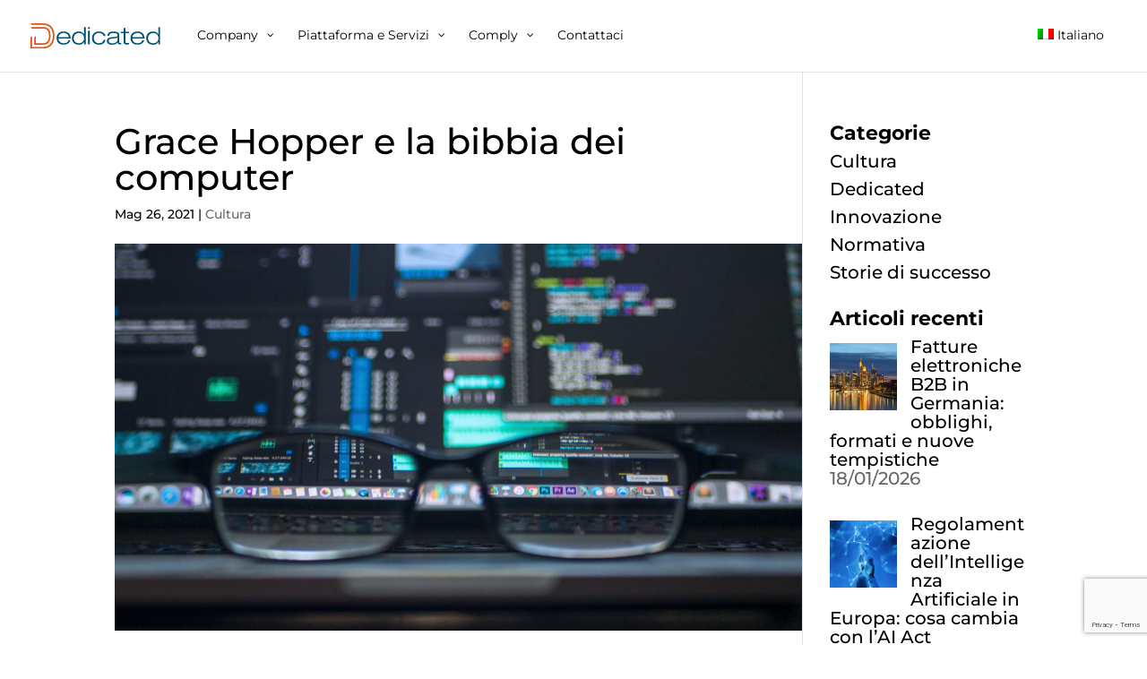

--- FILE ---
content_type: text/html; charset=UTF-8
request_url: https://www.dedicated.world/grace-hopper-e-la-bibbia-dei-computer/
body_size: 43483
content:
<!DOCTYPE html>
<html lang="it-IT">
<head>
	<meta charset="UTF-8" />
<meta http-equiv="X-UA-Compatible" content="IE=edge">
	<link rel="pingback" href="https://www.dedicated.world/xmlrpc.php" />

	<script type="text/javascript">
		document.documentElement.className = 'js';
	</script>
	
	<link rel="preconnect" href="https://fonts.gstatic.com" crossorigin /><style id="et-builder-googlefonts-cached-inline">/* Original: https://fonts.googleapis.com/css?family=Montserrat:100,200,300,regular,500,600,700,800,900,100italic,200italic,300italic,italic,500italic,600italic,700italic,800italic,900italic&#038;subset=latin,latin-ext&#038;display=swap *//* User Agent: Mozilla/5.0 (Unknown; Linux x86_64) AppleWebKit/538.1 (KHTML, like Gecko) Safari/538.1 Daum/4.1 */@font-face {font-family: 'Montserrat';font-style: italic;font-weight: 100;font-display: swap;src: url(https://fonts.gstatic.com/s/montserrat/v31/JTUFjIg1_i6t8kCHKm459Wx7xQYXK0vOoz6jq6R8WXZ0ow.ttf) format('truetype');}@font-face {font-family: 'Montserrat';font-style: italic;font-weight: 200;font-display: swap;src: url(https://fonts.gstatic.com/s/montserrat/v31/JTUFjIg1_i6t8kCHKm459Wx7xQYXK0vOoz6jqyR9WXZ0ow.ttf) format('truetype');}@font-face {font-family: 'Montserrat';font-style: italic;font-weight: 300;font-display: swap;src: url(https://fonts.gstatic.com/s/montserrat/v31/JTUFjIg1_i6t8kCHKm459Wx7xQYXK0vOoz6jq_p9WXZ0ow.ttf) format('truetype');}@font-face {font-family: 'Montserrat';font-style: italic;font-weight: 400;font-display: swap;src: url(https://fonts.gstatic.com/s/montserrat/v31/JTUFjIg1_i6t8kCHKm459Wx7xQYXK0vOoz6jq6R9WXZ0ow.ttf) format('truetype');}@font-face {font-family: 'Montserrat';font-style: italic;font-weight: 500;font-display: swap;src: url(https://fonts.gstatic.com/s/montserrat/v31/JTUFjIg1_i6t8kCHKm459Wx7xQYXK0vOoz6jq5Z9WXZ0ow.ttf) format('truetype');}@font-face {font-family: 'Montserrat';font-style: italic;font-weight: 600;font-display: swap;src: url(https://fonts.gstatic.com/s/montserrat/v31/JTUFjIg1_i6t8kCHKm459Wx7xQYXK0vOoz6jq3p6WXZ0ow.ttf) format('truetype');}@font-face {font-family: 'Montserrat';font-style: italic;font-weight: 700;font-display: swap;src: url(https://fonts.gstatic.com/s/montserrat/v31/JTUFjIg1_i6t8kCHKm459Wx7xQYXK0vOoz6jq0N6WXZ0ow.ttf) format('truetype');}@font-face {font-family: 'Montserrat';font-style: italic;font-weight: 800;font-display: swap;src: url(https://fonts.gstatic.com/s/montserrat/v31/JTUFjIg1_i6t8kCHKm459Wx7xQYXK0vOoz6jqyR6WXZ0ow.ttf) format('truetype');}@font-face {font-family: 'Montserrat';font-style: italic;font-weight: 900;font-display: swap;src: url(https://fonts.gstatic.com/s/montserrat/v31/JTUFjIg1_i6t8kCHKm459Wx7xQYXK0vOoz6jqw16WXZ0ow.ttf) format('truetype');}@font-face {font-family: 'Montserrat';font-style: normal;font-weight: 100;font-display: swap;src: url(https://fonts.gstatic.com/s/montserrat/v31/JTUHjIg1_i6t8kCHKm4532VJOt5-QNFgpCtr6Xw3aX8.ttf) format('truetype');}@font-face {font-family: 'Montserrat';font-style: normal;font-weight: 200;font-display: swap;src: url(https://fonts.gstatic.com/s/montserrat/v31/JTUHjIg1_i6t8kCHKm4532VJOt5-QNFgpCvr6Hw3aX8.ttf) format('truetype');}@font-face {font-family: 'Montserrat';font-style: normal;font-weight: 300;font-display: swap;src: url(https://fonts.gstatic.com/s/montserrat/v31/JTUHjIg1_i6t8kCHKm4532VJOt5-QNFgpCs16Hw3aX8.ttf) format('truetype');}@font-face {font-family: 'Montserrat';font-style: normal;font-weight: 400;font-display: swap;src: url(https://fonts.gstatic.com/s/montserrat/v31/JTUHjIg1_i6t8kCHKm4532VJOt5-QNFgpCtr6Hw3aX8.ttf) format('truetype');}@font-face {font-family: 'Montserrat';font-style: normal;font-weight: 500;font-display: swap;src: url(https://fonts.gstatic.com/s/montserrat/v31/JTUHjIg1_i6t8kCHKm4532VJOt5-QNFgpCtZ6Hw3aX8.ttf) format('truetype');}@font-face {font-family: 'Montserrat';font-style: normal;font-weight: 600;font-display: swap;src: url(https://fonts.gstatic.com/s/montserrat/v31/JTUHjIg1_i6t8kCHKm4532VJOt5-QNFgpCu173w3aX8.ttf) format('truetype');}@font-face {font-family: 'Montserrat';font-style: normal;font-weight: 700;font-display: swap;src: url(https://fonts.gstatic.com/s/montserrat/v31/JTUHjIg1_i6t8kCHKm4532VJOt5-QNFgpCuM73w3aX8.ttf) format('truetype');}@font-face {font-family: 'Montserrat';font-style: normal;font-weight: 800;font-display: swap;src: url(https://fonts.gstatic.com/s/montserrat/v31/JTUHjIg1_i6t8kCHKm4532VJOt5-QNFgpCvr73w3aX8.ttf) format('truetype');}@font-face {font-family: 'Montserrat';font-style: normal;font-weight: 900;font-display: swap;src: url(https://fonts.gstatic.com/s/montserrat/v31/JTUHjIg1_i6t8kCHKm4532VJOt5-QNFgpCvC73w3aX8.ttf) format('truetype');}/* User Agent: Mozilla/5.0 (Windows NT 6.1; WOW64; rv:27.0) Gecko/20100101 Firefox/27.0 */@font-face {font-family: 'Montserrat';font-style: italic;font-weight: 100;font-display: swap;src: url(https://fonts.gstatic.com/l/font?kit=JTUFjIg1_i6t8kCHKm459Wx7xQYXK0vOoz6jq6R8WXZ0oA&skey=2d3c1187d5eede0f&v=v31) format('woff');}@font-face {font-family: 'Montserrat';font-style: italic;font-weight: 200;font-display: swap;src: url(https://fonts.gstatic.com/l/font?kit=JTUFjIg1_i6t8kCHKm459Wx7xQYXK0vOoz6jqyR9WXZ0oA&skey=2d3c1187d5eede0f&v=v31) format('woff');}@font-face {font-family: 'Montserrat';font-style: italic;font-weight: 300;font-display: swap;src: url(https://fonts.gstatic.com/l/font?kit=JTUFjIg1_i6t8kCHKm459Wx7xQYXK0vOoz6jq_p9WXZ0oA&skey=2d3c1187d5eede0f&v=v31) format('woff');}@font-face {font-family: 'Montserrat';font-style: italic;font-weight: 400;font-display: swap;src: url(https://fonts.gstatic.com/l/font?kit=JTUFjIg1_i6t8kCHKm459Wx7xQYXK0vOoz6jq6R9WXZ0oA&skey=2d3c1187d5eede0f&v=v31) format('woff');}@font-face {font-family: 'Montserrat';font-style: italic;font-weight: 500;font-display: swap;src: url(https://fonts.gstatic.com/l/font?kit=JTUFjIg1_i6t8kCHKm459Wx7xQYXK0vOoz6jq5Z9WXZ0oA&skey=2d3c1187d5eede0f&v=v31) format('woff');}@font-face {font-family: 'Montserrat';font-style: italic;font-weight: 600;font-display: swap;src: url(https://fonts.gstatic.com/l/font?kit=JTUFjIg1_i6t8kCHKm459Wx7xQYXK0vOoz6jq3p6WXZ0oA&skey=2d3c1187d5eede0f&v=v31) format('woff');}@font-face {font-family: 'Montserrat';font-style: italic;font-weight: 700;font-display: swap;src: url(https://fonts.gstatic.com/l/font?kit=JTUFjIg1_i6t8kCHKm459Wx7xQYXK0vOoz6jq0N6WXZ0oA&skey=2d3c1187d5eede0f&v=v31) format('woff');}@font-face {font-family: 'Montserrat';font-style: italic;font-weight: 800;font-display: swap;src: url(https://fonts.gstatic.com/l/font?kit=JTUFjIg1_i6t8kCHKm459Wx7xQYXK0vOoz6jqyR6WXZ0oA&skey=2d3c1187d5eede0f&v=v31) format('woff');}@font-face {font-family: 'Montserrat';font-style: italic;font-weight: 900;font-display: swap;src: url(https://fonts.gstatic.com/l/font?kit=JTUFjIg1_i6t8kCHKm459Wx7xQYXK0vOoz6jqw16WXZ0oA&skey=2d3c1187d5eede0f&v=v31) format('woff');}@font-face {font-family: 'Montserrat';font-style: normal;font-weight: 100;font-display: swap;src: url(https://fonts.gstatic.com/l/font?kit=JTUHjIg1_i6t8kCHKm4532VJOt5-QNFgpCtr6Xw3aXw&skey=7bc19f711c0de8f&v=v31) format('woff');}@font-face {font-family: 'Montserrat';font-style: normal;font-weight: 200;font-display: swap;src: url(https://fonts.gstatic.com/l/font?kit=JTUHjIg1_i6t8kCHKm4532VJOt5-QNFgpCvr6Hw3aXw&skey=7bc19f711c0de8f&v=v31) format('woff');}@font-face {font-family: 'Montserrat';font-style: normal;font-weight: 300;font-display: swap;src: url(https://fonts.gstatic.com/l/font?kit=JTUHjIg1_i6t8kCHKm4532VJOt5-QNFgpCs16Hw3aXw&skey=7bc19f711c0de8f&v=v31) format('woff');}@font-face {font-family: 'Montserrat';font-style: normal;font-weight: 400;font-display: swap;src: url(https://fonts.gstatic.com/l/font?kit=JTUHjIg1_i6t8kCHKm4532VJOt5-QNFgpCtr6Hw3aXw&skey=7bc19f711c0de8f&v=v31) format('woff');}@font-face {font-family: 'Montserrat';font-style: normal;font-weight: 500;font-display: swap;src: url(https://fonts.gstatic.com/l/font?kit=JTUHjIg1_i6t8kCHKm4532VJOt5-QNFgpCtZ6Hw3aXw&skey=7bc19f711c0de8f&v=v31) format('woff');}@font-face {font-family: 'Montserrat';font-style: normal;font-weight: 600;font-display: swap;src: url(https://fonts.gstatic.com/l/font?kit=JTUHjIg1_i6t8kCHKm4532VJOt5-QNFgpCu173w3aXw&skey=7bc19f711c0de8f&v=v31) format('woff');}@font-face {font-family: 'Montserrat';font-style: normal;font-weight: 700;font-display: swap;src: url(https://fonts.gstatic.com/l/font?kit=JTUHjIg1_i6t8kCHKm4532VJOt5-QNFgpCuM73w3aXw&skey=7bc19f711c0de8f&v=v31) format('woff');}@font-face {font-family: 'Montserrat';font-style: normal;font-weight: 800;font-display: swap;src: url(https://fonts.gstatic.com/l/font?kit=JTUHjIg1_i6t8kCHKm4532VJOt5-QNFgpCvr73w3aXw&skey=7bc19f711c0de8f&v=v31) format('woff');}@font-face {font-family: 'Montserrat';font-style: normal;font-weight: 900;font-display: swap;src: url(https://fonts.gstatic.com/l/font?kit=JTUHjIg1_i6t8kCHKm4532VJOt5-QNFgpCvC73w3aXw&skey=7bc19f711c0de8f&v=v31) format('woff');}/* User Agent: Mozilla/5.0 (Windows NT 6.3; rv:39.0) Gecko/20100101 Firefox/39.0 */@font-face {font-family: 'Montserrat';font-style: italic;font-weight: 100;font-display: swap;src: url(https://fonts.gstatic.com/s/montserrat/v31/JTUFjIg1_i6t8kCHKm459Wx7xQYXK0vOoz6jq6R8WXZ0pg.woff2) format('woff2');}@font-face {font-family: 'Montserrat';font-style: italic;font-weight: 200;font-display: swap;src: url(https://fonts.gstatic.com/s/montserrat/v31/JTUFjIg1_i6t8kCHKm459Wx7xQYXK0vOoz6jqyR9WXZ0pg.woff2) format('woff2');}@font-face {font-family: 'Montserrat';font-style: italic;font-weight: 300;font-display: swap;src: url(https://fonts.gstatic.com/s/montserrat/v31/JTUFjIg1_i6t8kCHKm459Wx7xQYXK0vOoz6jq_p9WXZ0pg.woff2) format('woff2');}@font-face {font-family: 'Montserrat';font-style: italic;font-weight: 400;font-display: swap;src: url(https://fonts.gstatic.com/s/montserrat/v31/JTUFjIg1_i6t8kCHKm459Wx7xQYXK0vOoz6jq6R9WXZ0pg.woff2) format('woff2');}@font-face {font-family: 'Montserrat';font-style: italic;font-weight: 500;font-display: swap;src: url(https://fonts.gstatic.com/s/montserrat/v31/JTUFjIg1_i6t8kCHKm459Wx7xQYXK0vOoz6jq5Z9WXZ0pg.woff2) format('woff2');}@font-face {font-family: 'Montserrat';font-style: italic;font-weight: 600;font-display: swap;src: url(https://fonts.gstatic.com/s/montserrat/v31/JTUFjIg1_i6t8kCHKm459Wx7xQYXK0vOoz6jq3p6WXZ0pg.woff2) format('woff2');}@font-face {font-family: 'Montserrat';font-style: italic;font-weight: 700;font-display: swap;src: url(https://fonts.gstatic.com/s/montserrat/v31/JTUFjIg1_i6t8kCHKm459Wx7xQYXK0vOoz6jq0N6WXZ0pg.woff2) format('woff2');}@font-face {font-family: 'Montserrat';font-style: italic;font-weight: 800;font-display: swap;src: url(https://fonts.gstatic.com/s/montserrat/v31/JTUFjIg1_i6t8kCHKm459Wx7xQYXK0vOoz6jqyR6WXZ0pg.woff2) format('woff2');}@font-face {font-family: 'Montserrat';font-style: italic;font-weight: 900;font-display: swap;src: url(https://fonts.gstatic.com/s/montserrat/v31/JTUFjIg1_i6t8kCHKm459Wx7xQYXK0vOoz6jqw16WXZ0pg.woff2) format('woff2');}@font-face {font-family: 'Montserrat';font-style: normal;font-weight: 100;font-display: swap;src: url(https://fonts.gstatic.com/s/montserrat/v31/JTUHjIg1_i6t8kCHKm4532VJOt5-QNFgpCtr6Xw3aXo.woff2) format('woff2');}@font-face {font-family: 'Montserrat';font-style: normal;font-weight: 200;font-display: swap;src: url(https://fonts.gstatic.com/s/montserrat/v31/JTUHjIg1_i6t8kCHKm4532VJOt5-QNFgpCvr6Hw3aXo.woff2) format('woff2');}@font-face {font-family: 'Montserrat';font-style: normal;font-weight: 300;font-display: swap;src: url(https://fonts.gstatic.com/s/montserrat/v31/JTUHjIg1_i6t8kCHKm4532VJOt5-QNFgpCs16Hw3aXo.woff2) format('woff2');}@font-face {font-family: 'Montserrat';font-style: normal;font-weight: 400;font-display: swap;src: url(https://fonts.gstatic.com/s/montserrat/v31/JTUHjIg1_i6t8kCHKm4532VJOt5-QNFgpCtr6Hw3aXo.woff2) format('woff2');}@font-face {font-family: 'Montserrat';font-style: normal;font-weight: 500;font-display: swap;src: url(https://fonts.gstatic.com/s/montserrat/v31/JTUHjIg1_i6t8kCHKm4532VJOt5-QNFgpCtZ6Hw3aXo.woff2) format('woff2');}@font-face {font-family: 'Montserrat';font-style: normal;font-weight: 600;font-display: swap;src: url(https://fonts.gstatic.com/s/montserrat/v31/JTUHjIg1_i6t8kCHKm4532VJOt5-QNFgpCu173w3aXo.woff2) format('woff2');}@font-face {font-family: 'Montserrat';font-style: normal;font-weight: 700;font-display: swap;src: url(https://fonts.gstatic.com/s/montserrat/v31/JTUHjIg1_i6t8kCHKm4532VJOt5-QNFgpCuM73w3aXo.woff2) format('woff2');}@font-face {font-family: 'Montserrat';font-style: normal;font-weight: 800;font-display: swap;src: url(https://fonts.gstatic.com/s/montserrat/v31/JTUHjIg1_i6t8kCHKm4532VJOt5-QNFgpCvr73w3aXo.woff2) format('woff2');}@font-face {font-family: 'Montserrat';font-style: normal;font-weight: 900;font-display: swap;src: url(https://fonts.gstatic.com/s/montserrat/v31/JTUHjIg1_i6t8kCHKm4532VJOt5-QNFgpCvC73w3aXo.woff2) format('woff2');}</style><meta name='robots' content='index, follow, max-image-preview:large, max-snippet:-1, max-video-preview:-1' />
<link rel="alternate" hreflang="it" href="https://www.dedicated.world/grace-hopper-e-la-bibbia-dei-computer/" />
<link rel="alternate" hreflang="x-default" href="https://www.dedicated.world/grace-hopper-e-la-bibbia-dei-computer/" />
<script type="text/javascript">
			let jqueryParams=[],jQuery=function(r){return jqueryParams=[...jqueryParams,r],jQuery},$=function(r){return jqueryParams=[...jqueryParams,r],$};window.jQuery=jQuery,window.$=jQuery;let customHeadScripts=!1;jQuery.fn=jQuery.prototype={},$.fn=jQuery.prototype={},jQuery.noConflict=function(r){if(window.jQuery)return jQuery=window.jQuery,$=window.jQuery,customHeadScripts=!0,jQuery.noConflict},jQuery.ready=function(r){jqueryParams=[...jqueryParams,r]},$.ready=function(r){jqueryParams=[...jqueryParams,r]},jQuery.load=function(r){jqueryParams=[...jqueryParams,r]},$.load=function(r){jqueryParams=[...jqueryParams,r]},jQuery.fn.ready=function(r){jqueryParams=[...jqueryParams,r]},$.fn.ready=function(r){jqueryParams=[...jqueryParams,r]};</script>
	<!-- This site is optimized with the Yoast SEO plugin v26.7 - https://yoast.com/wordpress/plugins/seo/ -->
	<title>Grace Hopper e la bibbia dei computer - Dedicated</title>
	<meta name="description" content="Sai com’è nato il primo manuale di programmazione di Grace Hopper?" />
	<link rel="canonical" href="https://www.dedicated.world/grace-hopper-e-la-bibbia-dei-computer/" />
	<meta property="og:locale" content="it_IT" />
	<meta property="og:type" content="article" />
	<meta property="og:title" content="Grace Hopper e la bibbia dei computer - Dedicated" />
	<meta property="og:description" content="Sai com’è nato il primo manuale di programmazione di Grace Hopper?" />
	<meta property="og:url" content="https://www.dedicated.world/grace-hopper-e-la-bibbia-dei-computer/" />
	<meta property="og:site_name" content="Dedicated" />
	<meta property="article:published_time" content="2021-05-26T10:00:19+00:00" />
	<meta property="article:modified_time" content="2021-11-29T14:43:17+00:00" />
	<meta property="og:image" content="https://www.dedicated.world/wp-content/uploads/2021/05/20210526-Grace-Hopper-e-la-bibbia-dei-computer.jpg" />
	<meta property="og:image:width" content="1920" />
	<meta property="og:image:height" content="1080" />
	<meta property="og:image:type" content="image/jpeg" />
	<meta name="author" content="admin" />
	<meta name="twitter:card" content="summary_large_image" />
	<meta name="twitter:label1" content="Scritto da" />
	<meta name="twitter:data1" content="admin" />
	<meta name="twitter:label2" content="Tempo di lettura stimato" />
	<meta name="twitter:data2" content="3 minuti" />
	<script type="application/ld+json" class="yoast-schema-graph">{"@context":"https://schema.org","@graph":[{"@type":"Article","@id":"https://www.dedicated.world/grace-hopper-e-la-bibbia-dei-computer/#article","isPartOf":{"@id":"https://www.dedicated.world/grace-hopper-e-la-bibbia-dei-computer/"},"author":{"name":"admin","@id":"https://www.dedicated.world/#/schema/person/fda1b5f49584390bd82147031004fceb"},"headline":"Grace Hopper e la bibbia dei computer","datePublished":"2021-05-26T10:00:19+00:00","dateModified":"2021-11-29T14:43:17+00:00","mainEntityOfPage":{"@id":"https://www.dedicated.world/grace-hopper-e-la-bibbia-dei-computer/"},"wordCount":491,"image":{"@id":"https://www.dedicated.world/grace-hopper-e-la-bibbia-dei-computer/#primaryimage"},"thumbnailUrl":"https://www.dedicated.world/wp-content/uploads/2021/05/20210526-Grace-Hopper-e-la-bibbia-dei-computer.jpg","keywords":["Ada Lovelace","Charles Babbage","Grace Hopper","linguaggio di programmazione","Lord Byron","Mark I","programmazione"],"articleSection":["Cultura"],"inLanguage":"it-IT"},{"@type":"WebPage","@id":"https://www.dedicated.world/grace-hopper-e-la-bibbia-dei-computer/","url":"https://www.dedicated.world/grace-hopper-e-la-bibbia-dei-computer/","name":"Grace Hopper e la bibbia dei computer - Dedicated","isPartOf":{"@id":"https://www.dedicated.world/#website"},"primaryImageOfPage":{"@id":"https://www.dedicated.world/grace-hopper-e-la-bibbia-dei-computer/#primaryimage"},"image":{"@id":"https://www.dedicated.world/grace-hopper-e-la-bibbia-dei-computer/#primaryimage"},"thumbnailUrl":"https://www.dedicated.world/wp-content/uploads/2021/05/20210526-Grace-Hopper-e-la-bibbia-dei-computer.jpg","datePublished":"2021-05-26T10:00:19+00:00","dateModified":"2021-11-29T14:43:17+00:00","author":{"@id":"https://www.dedicated.world/#/schema/person/fda1b5f49584390bd82147031004fceb"},"description":"Sai com’è nato il primo manuale di programmazione di Grace Hopper?","breadcrumb":{"@id":"https://www.dedicated.world/grace-hopper-e-la-bibbia-dei-computer/#breadcrumb"},"inLanguage":"it-IT","potentialAction":[{"@type":"ReadAction","target":["https://www.dedicated.world/grace-hopper-e-la-bibbia-dei-computer/"]}]},{"@type":"ImageObject","inLanguage":"it-IT","@id":"https://www.dedicated.world/grace-hopper-e-la-bibbia-dei-computer/#primaryimage","url":"https://www.dedicated.world/wp-content/uploads/2021/05/20210526-Grace-Hopper-e-la-bibbia-dei-computer.jpg","contentUrl":"https://www.dedicated.world/wp-content/uploads/2021/05/20210526-Grace-Hopper-e-la-bibbia-dei-computer.jpg","width":1920,"height":1080,"caption":"Grace Hopper e la bibbia dei computer"},{"@type":"BreadcrumbList","@id":"https://www.dedicated.world/grace-hopper-e-la-bibbia-dei-computer/#breadcrumb","itemListElement":[{"@type":"ListItem","position":1,"name":"Home","item":"https://www.dedicated.world/"},{"@type":"ListItem","position":2,"name":"Grace Hopper e la bibbia dei computer"}]},{"@type":"WebSite","@id":"https://www.dedicated.world/#website","url":"https://www.dedicated.world/","name":"Dedicated","description":"Leave behind the ordinary","potentialAction":[{"@type":"SearchAction","target":{"@type":"EntryPoint","urlTemplate":"https://www.dedicated.world/?s={search_term_string}"},"query-input":{"@type":"PropertyValueSpecification","valueRequired":true,"valueName":"search_term_string"}}],"inLanguage":"it-IT"},{"@type":"Person","@id":"https://www.dedicated.world/#/schema/person/fda1b5f49584390bd82147031004fceb","name":"admin","image":{"@type":"ImageObject","inLanguage":"it-IT","@id":"https://www.dedicated.world/#/schema/person/image/","url":"https://secure.gravatar.com/avatar/2c363b5309568d537f0b6d345c36bb8319f48a1d034b4ee5ad644aaa8e0d4735?s=96&d=mm&r=g","contentUrl":"https://secure.gravatar.com/avatar/2c363b5309568d537f0b6d345c36bb8319f48a1d034b4ee5ad644aaa8e0d4735?s=96&d=mm&r=g","caption":"admin"},"sameAs":["https://www.dedicated.world"],"url":"https://www.dedicated.world/author/carlonoventa_oh21j13p/"}]}</script>
	<!-- / Yoast SEO plugin. -->


<link rel='dns-prefetch' href='//plausible.io' />
<link rel="alternate" type="application/rss+xml" title="Dedicated &raquo; Feed" href="https://www.dedicated.world/feed/" />
<link rel="alternate" type="application/rss+xml" title="Dedicated &raquo; Feed dei commenti" href="https://www.dedicated.world/comments/feed/" />
<meta content="Divi v.4.27.5" name="generator"/><link rel='stylesheet' id='wp-block-library-css' href='https://www.dedicated.world/wp-includes/css/dist/block-library/style.min.css?ver=6.8.3' type='text/css' media='all' />
<style id='wp-block-library-theme-inline-css' type='text/css'>
.wp-block-audio :where(figcaption){color:#555;font-size:13px;text-align:center}.is-dark-theme .wp-block-audio :where(figcaption){color:#ffffffa6}.wp-block-audio{margin:0 0 1em}.wp-block-code{border:1px solid #ccc;border-radius:4px;font-family:Menlo,Consolas,monaco,monospace;padding:.8em 1em}.wp-block-embed :where(figcaption){color:#555;font-size:13px;text-align:center}.is-dark-theme .wp-block-embed :where(figcaption){color:#ffffffa6}.wp-block-embed{margin:0 0 1em}.blocks-gallery-caption{color:#555;font-size:13px;text-align:center}.is-dark-theme .blocks-gallery-caption{color:#ffffffa6}:root :where(.wp-block-image figcaption){color:#555;font-size:13px;text-align:center}.is-dark-theme :root :where(.wp-block-image figcaption){color:#ffffffa6}.wp-block-image{margin:0 0 1em}.wp-block-pullquote{border-bottom:4px solid;border-top:4px solid;color:currentColor;margin-bottom:1.75em}.wp-block-pullquote cite,.wp-block-pullquote footer,.wp-block-pullquote__citation{color:currentColor;font-size:.8125em;font-style:normal;text-transform:uppercase}.wp-block-quote{border-left:.25em solid;margin:0 0 1.75em;padding-left:1em}.wp-block-quote cite,.wp-block-quote footer{color:currentColor;font-size:.8125em;font-style:normal;position:relative}.wp-block-quote:where(.has-text-align-right){border-left:none;border-right:.25em solid;padding-left:0;padding-right:1em}.wp-block-quote:where(.has-text-align-center){border:none;padding-left:0}.wp-block-quote.is-large,.wp-block-quote.is-style-large,.wp-block-quote:where(.is-style-plain){border:none}.wp-block-search .wp-block-search__label{font-weight:700}.wp-block-search__button{border:1px solid #ccc;padding:.375em .625em}:where(.wp-block-group.has-background){padding:1.25em 2.375em}.wp-block-separator.has-css-opacity{opacity:.4}.wp-block-separator{border:none;border-bottom:2px solid;margin-left:auto;margin-right:auto}.wp-block-separator.has-alpha-channel-opacity{opacity:1}.wp-block-separator:not(.is-style-wide):not(.is-style-dots){width:100px}.wp-block-separator.has-background:not(.is-style-dots){border-bottom:none;height:1px}.wp-block-separator.has-background:not(.is-style-wide):not(.is-style-dots){height:2px}.wp-block-table{margin:0 0 1em}.wp-block-table td,.wp-block-table th{word-break:normal}.wp-block-table :where(figcaption){color:#555;font-size:13px;text-align:center}.is-dark-theme .wp-block-table :where(figcaption){color:#ffffffa6}.wp-block-video :where(figcaption){color:#555;font-size:13px;text-align:center}.is-dark-theme .wp-block-video :where(figcaption){color:#ffffffa6}.wp-block-video{margin:0 0 1em}:root :where(.wp-block-template-part.has-background){margin-bottom:0;margin-top:0;padding:1.25em 2.375em}
</style>
<style id='global-styles-inline-css' type='text/css'>
:root{--wp--preset--aspect-ratio--square: 1;--wp--preset--aspect-ratio--4-3: 4/3;--wp--preset--aspect-ratio--3-4: 3/4;--wp--preset--aspect-ratio--3-2: 3/2;--wp--preset--aspect-ratio--2-3: 2/3;--wp--preset--aspect-ratio--16-9: 16/9;--wp--preset--aspect-ratio--9-16: 9/16;--wp--preset--color--black: #000000;--wp--preset--color--cyan-bluish-gray: #abb8c3;--wp--preset--color--white: #ffffff;--wp--preset--color--pale-pink: #f78da7;--wp--preset--color--vivid-red: #cf2e2e;--wp--preset--color--luminous-vivid-orange: #ff6900;--wp--preset--color--luminous-vivid-amber: #fcb900;--wp--preset--color--light-green-cyan: #7bdcb5;--wp--preset--color--vivid-green-cyan: #00d084;--wp--preset--color--pale-cyan-blue: #8ed1fc;--wp--preset--color--vivid-cyan-blue: #0693e3;--wp--preset--color--vivid-purple: #9b51e0;--wp--preset--gradient--vivid-cyan-blue-to-vivid-purple: linear-gradient(135deg,rgba(6,147,227,1) 0%,rgb(155,81,224) 100%);--wp--preset--gradient--light-green-cyan-to-vivid-green-cyan: linear-gradient(135deg,rgb(122,220,180) 0%,rgb(0,208,130) 100%);--wp--preset--gradient--luminous-vivid-amber-to-luminous-vivid-orange: linear-gradient(135deg,rgba(252,185,0,1) 0%,rgba(255,105,0,1) 100%);--wp--preset--gradient--luminous-vivid-orange-to-vivid-red: linear-gradient(135deg,rgba(255,105,0,1) 0%,rgb(207,46,46) 100%);--wp--preset--gradient--very-light-gray-to-cyan-bluish-gray: linear-gradient(135deg,rgb(238,238,238) 0%,rgb(169,184,195) 100%);--wp--preset--gradient--cool-to-warm-spectrum: linear-gradient(135deg,rgb(74,234,220) 0%,rgb(151,120,209) 20%,rgb(207,42,186) 40%,rgb(238,44,130) 60%,rgb(251,105,98) 80%,rgb(254,248,76) 100%);--wp--preset--gradient--blush-light-purple: linear-gradient(135deg,rgb(255,206,236) 0%,rgb(152,150,240) 100%);--wp--preset--gradient--blush-bordeaux: linear-gradient(135deg,rgb(254,205,165) 0%,rgb(254,45,45) 50%,rgb(107,0,62) 100%);--wp--preset--gradient--luminous-dusk: linear-gradient(135deg,rgb(255,203,112) 0%,rgb(199,81,192) 50%,rgb(65,88,208) 100%);--wp--preset--gradient--pale-ocean: linear-gradient(135deg,rgb(255,245,203) 0%,rgb(182,227,212) 50%,rgb(51,167,181) 100%);--wp--preset--gradient--electric-grass: linear-gradient(135deg,rgb(202,248,128) 0%,rgb(113,206,126) 100%);--wp--preset--gradient--midnight: linear-gradient(135deg,rgb(2,3,129) 0%,rgb(40,116,252) 100%);--wp--preset--font-size--small: 13px;--wp--preset--font-size--medium: 20px;--wp--preset--font-size--large: 36px;--wp--preset--font-size--x-large: 42px;--wp--preset--spacing--20: 0.44rem;--wp--preset--spacing--30: 0.67rem;--wp--preset--spacing--40: 1rem;--wp--preset--spacing--50: 1.5rem;--wp--preset--spacing--60: 2.25rem;--wp--preset--spacing--70: 3.38rem;--wp--preset--spacing--80: 5.06rem;--wp--preset--shadow--natural: 6px 6px 9px rgba(0, 0, 0, 0.2);--wp--preset--shadow--deep: 12px 12px 50px rgba(0, 0, 0, 0.4);--wp--preset--shadow--sharp: 6px 6px 0px rgba(0, 0, 0, 0.2);--wp--preset--shadow--outlined: 6px 6px 0px -3px rgba(255, 255, 255, 1), 6px 6px rgba(0, 0, 0, 1);--wp--preset--shadow--crisp: 6px 6px 0px rgba(0, 0, 0, 1);}:root { --wp--style--global--content-size: 823px;--wp--style--global--wide-size: 1080px; }:where(body) { margin: 0; }.wp-site-blocks > .alignleft { float: left; margin-right: 2em; }.wp-site-blocks > .alignright { float: right; margin-left: 2em; }.wp-site-blocks > .aligncenter { justify-content: center; margin-left: auto; margin-right: auto; }:where(.is-layout-flex){gap: 0.5em;}:where(.is-layout-grid){gap: 0.5em;}.is-layout-flow > .alignleft{float: left;margin-inline-start: 0;margin-inline-end: 2em;}.is-layout-flow > .alignright{float: right;margin-inline-start: 2em;margin-inline-end: 0;}.is-layout-flow > .aligncenter{margin-left: auto !important;margin-right: auto !important;}.is-layout-constrained > .alignleft{float: left;margin-inline-start: 0;margin-inline-end: 2em;}.is-layout-constrained > .alignright{float: right;margin-inline-start: 2em;margin-inline-end: 0;}.is-layout-constrained > .aligncenter{margin-left: auto !important;margin-right: auto !important;}.is-layout-constrained > :where(:not(.alignleft):not(.alignright):not(.alignfull)){max-width: var(--wp--style--global--content-size);margin-left: auto !important;margin-right: auto !important;}.is-layout-constrained > .alignwide{max-width: var(--wp--style--global--wide-size);}body .is-layout-flex{display: flex;}.is-layout-flex{flex-wrap: wrap;align-items: center;}.is-layout-flex > :is(*, div){margin: 0;}body .is-layout-grid{display: grid;}.is-layout-grid > :is(*, div){margin: 0;}body{padding-top: 0px;padding-right: 0px;padding-bottom: 0px;padding-left: 0px;}:root :where(.wp-element-button, .wp-block-button__link){background-color: #32373c;border-width: 0;color: #fff;font-family: inherit;font-size: inherit;line-height: inherit;padding: calc(0.667em + 2px) calc(1.333em + 2px);text-decoration: none;}.has-black-color{color: var(--wp--preset--color--black) !important;}.has-cyan-bluish-gray-color{color: var(--wp--preset--color--cyan-bluish-gray) !important;}.has-white-color{color: var(--wp--preset--color--white) !important;}.has-pale-pink-color{color: var(--wp--preset--color--pale-pink) !important;}.has-vivid-red-color{color: var(--wp--preset--color--vivid-red) !important;}.has-luminous-vivid-orange-color{color: var(--wp--preset--color--luminous-vivid-orange) !important;}.has-luminous-vivid-amber-color{color: var(--wp--preset--color--luminous-vivid-amber) !important;}.has-light-green-cyan-color{color: var(--wp--preset--color--light-green-cyan) !important;}.has-vivid-green-cyan-color{color: var(--wp--preset--color--vivid-green-cyan) !important;}.has-pale-cyan-blue-color{color: var(--wp--preset--color--pale-cyan-blue) !important;}.has-vivid-cyan-blue-color{color: var(--wp--preset--color--vivid-cyan-blue) !important;}.has-vivid-purple-color{color: var(--wp--preset--color--vivid-purple) !important;}.has-black-background-color{background-color: var(--wp--preset--color--black) !important;}.has-cyan-bluish-gray-background-color{background-color: var(--wp--preset--color--cyan-bluish-gray) !important;}.has-white-background-color{background-color: var(--wp--preset--color--white) !important;}.has-pale-pink-background-color{background-color: var(--wp--preset--color--pale-pink) !important;}.has-vivid-red-background-color{background-color: var(--wp--preset--color--vivid-red) !important;}.has-luminous-vivid-orange-background-color{background-color: var(--wp--preset--color--luminous-vivid-orange) !important;}.has-luminous-vivid-amber-background-color{background-color: var(--wp--preset--color--luminous-vivid-amber) !important;}.has-light-green-cyan-background-color{background-color: var(--wp--preset--color--light-green-cyan) !important;}.has-vivid-green-cyan-background-color{background-color: var(--wp--preset--color--vivid-green-cyan) !important;}.has-pale-cyan-blue-background-color{background-color: var(--wp--preset--color--pale-cyan-blue) !important;}.has-vivid-cyan-blue-background-color{background-color: var(--wp--preset--color--vivid-cyan-blue) !important;}.has-vivid-purple-background-color{background-color: var(--wp--preset--color--vivid-purple) !important;}.has-black-border-color{border-color: var(--wp--preset--color--black) !important;}.has-cyan-bluish-gray-border-color{border-color: var(--wp--preset--color--cyan-bluish-gray) !important;}.has-white-border-color{border-color: var(--wp--preset--color--white) !important;}.has-pale-pink-border-color{border-color: var(--wp--preset--color--pale-pink) !important;}.has-vivid-red-border-color{border-color: var(--wp--preset--color--vivid-red) !important;}.has-luminous-vivid-orange-border-color{border-color: var(--wp--preset--color--luminous-vivid-orange) !important;}.has-luminous-vivid-amber-border-color{border-color: var(--wp--preset--color--luminous-vivid-amber) !important;}.has-light-green-cyan-border-color{border-color: var(--wp--preset--color--light-green-cyan) !important;}.has-vivid-green-cyan-border-color{border-color: var(--wp--preset--color--vivid-green-cyan) !important;}.has-pale-cyan-blue-border-color{border-color: var(--wp--preset--color--pale-cyan-blue) !important;}.has-vivid-cyan-blue-border-color{border-color: var(--wp--preset--color--vivid-cyan-blue) !important;}.has-vivid-purple-border-color{border-color: var(--wp--preset--color--vivid-purple) !important;}.has-vivid-cyan-blue-to-vivid-purple-gradient-background{background: var(--wp--preset--gradient--vivid-cyan-blue-to-vivid-purple) !important;}.has-light-green-cyan-to-vivid-green-cyan-gradient-background{background: var(--wp--preset--gradient--light-green-cyan-to-vivid-green-cyan) !important;}.has-luminous-vivid-amber-to-luminous-vivid-orange-gradient-background{background: var(--wp--preset--gradient--luminous-vivid-amber-to-luminous-vivid-orange) !important;}.has-luminous-vivid-orange-to-vivid-red-gradient-background{background: var(--wp--preset--gradient--luminous-vivid-orange-to-vivid-red) !important;}.has-very-light-gray-to-cyan-bluish-gray-gradient-background{background: var(--wp--preset--gradient--very-light-gray-to-cyan-bluish-gray) !important;}.has-cool-to-warm-spectrum-gradient-background{background: var(--wp--preset--gradient--cool-to-warm-spectrum) !important;}.has-blush-light-purple-gradient-background{background: var(--wp--preset--gradient--blush-light-purple) !important;}.has-blush-bordeaux-gradient-background{background: var(--wp--preset--gradient--blush-bordeaux) !important;}.has-luminous-dusk-gradient-background{background: var(--wp--preset--gradient--luminous-dusk) !important;}.has-pale-ocean-gradient-background{background: var(--wp--preset--gradient--pale-ocean) !important;}.has-electric-grass-gradient-background{background: var(--wp--preset--gradient--electric-grass) !important;}.has-midnight-gradient-background{background: var(--wp--preset--gradient--midnight) !important;}.has-small-font-size{font-size: var(--wp--preset--font-size--small) !important;}.has-medium-font-size{font-size: var(--wp--preset--font-size--medium) !important;}.has-large-font-size{font-size: var(--wp--preset--font-size--large) !important;}.has-x-large-font-size{font-size: var(--wp--preset--font-size--x-large) !important;}
:where(.wp-block-post-template.is-layout-flex){gap: 1.25em;}:where(.wp-block-post-template.is-layout-grid){gap: 1.25em;}
:where(.wp-block-columns.is-layout-flex){gap: 2em;}:where(.wp-block-columns.is-layout-grid){gap: 2em;}
:root :where(.wp-block-pullquote){font-size: 1.5em;line-height: 1.6;}
</style>
<link rel='stylesheet' id='contact-form-7-css' href='https://www.dedicated.world/wp-content/plugins/contact-form-7/includes/css/styles.css?ver=6.1.4' type='text/css' media='all' />
<link rel='stylesheet' id='dica-lightbox-styles-css' href='https://www.dedicated.world/wp-content/plugins/dg-carousel/styles/light-box-styles.css?ver=2.0.23' type='text/css' media='all' />
<link rel='stylesheet' id='swipe-style-css' href='https://www.dedicated.world/wp-content/plugins/dg-carousel/styles/swiper.min.css?ver=2.0.23' type='text/css' media='all' />
<link rel='stylesheet' id='wpml-menu-item-0-css' href='https://www.dedicated.world/wp-content/plugins/sitepress-multilingual-cms/templates/language-switchers/menu-item/style.min.css?ver=1' type='text/css' media='all' />
<style id='wpml-menu-item-0-inline-css' type='text/css'>
.wpml-ls-slot-4, .wpml-ls-slot-4 a, .wpml-ls-slot-4 a:visited{color:#000000;}.wpml-ls-slot-4:hover, .wpml-ls-slot-4:hover a, .wpml-ls-slot-4 a:hover{color:#e84e0f;}.wpml-ls-slot-4.wpml-ls-current-language, .wpml-ls-slot-4.wpml-ls-current-language a, .wpml-ls-slot-4.wpml-ls-current-language a:visited{color:#000000;}.wpml-ls-slot-4.wpml-ls-current-language:hover, .wpml-ls-slot-4.wpml-ls-current-language:hover a, .wpml-ls-slot-4.wpml-ls-current-language a:hover{color:#e84e0f;}.wpml-ls-slot-4.wpml-ls-current-language .wpml-ls-slot-4, .wpml-ls-slot-4.wpml-ls-current-language .wpml-ls-slot-4 a, .wpml-ls-slot-4.wpml-ls-current-language .wpml-ls-slot-4 a:visited{color:#000000;}.wpml-ls-slot-4.wpml-ls-current-language .wpml-ls-slot-4:hover, .wpml-ls-slot-4.wpml-ls-current-language .wpml-ls-slot-4:hover a, .wpml-ls-slot-4.wpml-ls-current-language .wpml-ls-slot-4 a:hover {color:#e84e0f;}
</style>
<link rel='stylesheet' id='quadmenu-divi-css' href='https://www.dedicated.world/wp-content/uploads/Divi/quadmenu-divi.css?ver=1763715954' type='text/css' media='all' />
<link rel='stylesheet' id='pscrollbar-css' href='https://www.dedicated.world/wp-content/plugins/quadmenu/assets/frontend/pscrollbar/perfect-scrollbar.min.css?ver=3.3.2' type='text/css' media='all' />
<link rel='stylesheet' id='owlcarousel-css' href='https://www.dedicated.world/wp-content/plugins/quadmenu/assets/frontend/owlcarousel/owl.carousel.min.css?ver=3.3.2' type='text/css' media='all' />
<link rel='stylesheet' id='quadmenu-normalize-css' href='https://www.dedicated.world/wp-content/plugins/quadmenu/assets/frontend/css/quadmenu-normalize.css?ver=3.3.2' type='text/css' media='all' />
<link rel='stylesheet' id='quadmenu-widgets-css' href='https://www.dedicated.world/wp-content/uploads/Divi/quadmenu-widgets.css?ver=1763715954' type='text/css' media='all' />
<link rel='stylesheet' id='quadmenu-css' href='https://www.dedicated.world/wp-content/plugins/quadmenu/build/frontend/style.css?ver=3.3.2' type='text/css' media='all' />
<link rel='stylesheet' id='quadmenu-locations-css' href='https://www.dedicated.world/wp-content/uploads/Divi/quadmenu-locations.css?ver=1763715953' type='text/css' media='all' />
<link rel='stylesheet' id='dashicons-css' href='https://www.dedicated.world/wp-includes/css/dashicons.min.css?ver=6.8.3' type='text/css' media='all' />
<style id='divi-style-inline-inline-css' type='text/css'>
/*!
Theme Name: Divi
Theme URI: http://www.elegantthemes.com/gallery/divi/
Version: 4.27.5
Description: Smart. Flexible. Beautiful. Divi is the most powerful theme in our collection.
Author: Elegant Themes
Author URI: http://www.elegantthemes.com
License: GNU General Public License v2
License URI: http://www.gnu.org/licenses/gpl-2.0.html
*/

a,abbr,acronym,address,applet,b,big,blockquote,body,center,cite,code,dd,del,dfn,div,dl,dt,em,fieldset,font,form,h1,h2,h3,h4,h5,h6,html,i,iframe,img,ins,kbd,label,legend,li,object,ol,p,pre,q,s,samp,small,span,strike,strong,sub,sup,tt,u,ul,var{margin:0;padding:0;border:0;outline:0;font-size:100%;-ms-text-size-adjust:100%;-webkit-text-size-adjust:100%;vertical-align:baseline;background:transparent}body{line-height:1}ol,ul{list-style:none}blockquote,q{quotes:none}blockquote:after,blockquote:before,q:after,q:before{content:"";content:none}blockquote{margin:20px 0 30px;border-left:5px solid;padding-left:20px}:focus{outline:0}del{text-decoration:line-through}pre{overflow:auto;padding:10px}figure{margin:0}table{border-collapse:collapse;border-spacing:0}article,aside,footer,header,hgroup,nav,section{display:block}body{font-family:Open Sans,Arial,sans-serif;font-size:14px;color:#666;background-color:#fff;line-height:1.7em;font-weight:500;-webkit-font-smoothing:antialiased;-moz-osx-font-smoothing:grayscale}body.page-template-page-template-blank-php #page-container{padding-top:0!important}body.et_cover_background{background-size:cover!important;background-position:top!important;background-repeat:no-repeat!important;background-attachment:fixed}a{color:#2ea3f2}a,a:hover{text-decoration:none}p{padding-bottom:1em}p:not(.has-background):last-of-type{padding-bottom:0}p.et_normal_padding{padding-bottom:1em}strong{font-weight:700}cite,em,i{font-style:italic}code,pre{font-family:Courier New,monospace;margin-bottom:10px}ins{text-decoration:none}sub,sup{height:0;line-height:1;position:relative;vertical-align:baseline}sup{bottom:.8em}sub{top:.3em}dl{margin:0 0 1.5em}dl dt{font-weight:700}dd{margin-left:1.5em}blockquote p{padding-bottom:0}embed,iframe,object,video{max-width:100%}h1,h2,h3,h4,h5,h6{color:#333;padding-bottom:10px;line-height:1em;font-weight:500}h1 a,h2 a,h3 a,h4 a,h5 a,h6 a{color:inherit}h1{font-size:30px}h2{font-size:26px}h3{font-size:22px}h4{font-size:18px}h5{font-size:16px}h6{font-size:14px}input{-webkit-appearance:none}input[type=checkbox]{-webkit-appearance:checkbox}input[type=radio]{-webkit-appearance:radio}input.text,input.title,input[type=email],input[type=password],input[type=tel],input[type=text],select,textarea{background-color:#fff;border:1px solid #bbb;padding:2px;color:#4e4e4e}input.text:focus,input.title:focus,input[type=text]:focus,select:focus,textarea:focus{border-color:#2d3940;color:#3e3e3e}input.text,input.title,input[type=text],select,textarea{margin:0}textarea{padding:4px}button,input,select,textarea{font-family:inherit}img{max-width:100%;height:auto}.clear{clear:both}br.clear{margin:0;padding:0}.pagination{clear:both}#et_search_icon:hover,.et-social-icon a:hover,.et_password_protected_form .et_submit_button,.form-submit .et_pb_buttontton.alt.disabled,.nav-single a,.posted_in a{color:#2ea3f2}.et-search-form,blockquote{border-color:#2ea3f2}#main-content{background-color:#fff}.container{width:80%;max-width:1080px;margin:auto;position:relative}body:not(.et-tb) #main-content .container,body:not(.et-tb-has-header) #main-content .container{padding-top:58px}.et_full_width_page #main-content .container:before{display:none}.main_title{margin-bottom:20px}.et_password_protected_form .et_submit_button:hover,.form-submit .et_pb_button:hover{background:rgba(0,0,0,.05)}.et_button_icon_visible .et_pb_button{padding-right:2em;padding-left:.7em}.et_button_icon_visible .et_pb_button:after{opacity:1;margin-left:0}.et_button_left .et_pb_button:hover:after{left:.15em}.et_button_left .et_pb_button:after{margin-left:0;left:1em}.et_button_icon_visible.et_button_left .et_pb_button,.et_button_left .et_pb_button:hover,.et_button_left .et_pb_module .et_pb_button:hover{padding-left:2em;padding-right:.7em}.et_button_icon_visible.et_button_left .et_pb_button:after,.et_button_left .et_pb_button:hover:after{left:.15em}.et_password_protected_form .et_submit_button:hover,.form-submit .et_pb_button:hover{padding:.3em 1em}.et_button_no_icon .et_pb_button:after{display:none}.et_button_no_icon.et_button_icon_visible.et_button_left .et_pb_button,.et_button_no_icon.et_button_left .et_pb_button:hover,.et_button_no_icon .et_pb_button,.et_button_no_icon .et_pb_button:hover{padding:.3em 1em!important}.et_button_custom_icon .et_pb_button:after{line-height:1.7em}.et_button_custom_icon.et_button_icon_visible .et_pb_button:after,.et_button_custom_icon .et_pb_button:hover:after{margin-left:.3em}#left-area .post_format-post-format-gallery .wp-block-gallery:first-of-type{padding:0;margin-bottom:-16px}.entry-content table:not(.variations){border:1px solid #eee;margin:0 0 15px;text-align:left;width:100%}.entry-content thead th,.entry-content tr th{color:#555;font-weight:700;padding:9px 24px}.entry-content tr td{border-top:1px solid #eee;padding:6px 24px}#left-area ul,.entry-content ul,.et-l--body ul,.et-l--footer ul,.et-l--header ul{list-style-type:disc;padding:0 0 23px 1em;line-height:26px}#left-area ol,.entry-content ol,.et-l--body ol,.et-l--footer ol,.et-l--header ol{list-style-type:decimal;list-style-position:inside;padding:0 0 23px;line-height:26px}#left-area ul li ul,.entry-content ul li ol{padding:2px 0 2px 20px}#left-area ol li ul,.entry-content ol li ol,.et-l--body ol li ol,.et-l--footer ol li ol,.et-l--header ol li ol{padding:2px 0 2px 35px}#left-area ul.wp-block-gallery{display:-webkit-box;display:-ms-flexbox;display:flex;-ms-flex-wrap:wrap;flex-wrap:wrap;list-style-type:none;padding:0}#left-area ul.products{padding:0!important;line-height:1.7!important;list-style:none!important}.gallery-item a{display:block}.gallery-caption,.gallery-item a{width:90%}#wpadminbar{z-index:100001}#left-area .post-meta{font-size:14px;padding-bottom:15px}#left-area .post-meta a{text-decoration:none;color:#666}#left-area .et_featured_image{padding-bottom:7px}.single .post{padding-bottom:25px}body.single .et_audio_content{margin-bottom:-6px}.nav-single a{text-decoration:none;color:#2ea3f2;font-size:14px;font-weight:400}.nav-previous{float:left}.nav-next{float:right}.et_password_protected_form p input{background-color:#eee;border:none!important;width:100%!important;border-radius:0!important;font-size:14px;color:#999!important;padding:16px!important;-webkit-box-sizing:border-box;box-sizing:border-box}.et_password_protected_form label{display:none}.et_password_protected_form .et_submit_button{font-family:inherit;display:block;float:right;margin:8px auto 0;cursor:pointer}.post-password-required p.nocomments.container{max-width:100%}.post-password-required p.nocomments.container:before{display:none}.aligncenter,div.post .new-post .aligncenter{display:block;margin-left:auto;margin-right:auto}.wp-caption{border:1px solid #ddd;text-align:center;background-color:#f3f3f3;margin-bottom:10px;max-width:96%;padding:8px}.wp-caption.alignleft{margin:0 30px 20px 0}.wp-caption.alignright{margin:0 0 20px 30px}.wp-caption img{margin:0;padding:0;border:0}.wp-caption p.wp-caption-text{font-size:12px;padding:0 4px 5px;margin:0}.alignright{float:right}.alignleft{float:left}img.alignleft{display:inline;float:left;margin-right:15px}img.alignright{display:inline;float:right;margin-left:15px}.page.et_pb_pagebuilder_layout #main-content{background-color:transparent}body #main-content .et_builder_inner_content>h1,body #main-content .et_builder_inner_content>h2,body #main-content .et_builder_inner_content>h3,body #main-content .et_builder_inner_content>h4,body #main-content .et_builder_inner_content>h5,body #main-content .et_builder_inner_content>h6{line-height:1.4em}body #main-content .et_builder_inner_content>p{line-height:1.7em}.wp-block-pullquote{margin:20px 0 30px}.wp-block-pullquote.has-background blockquote{border-left:none}.wp-block-group.has-background{padding:1.5em 1.5em .5em}@media (min-width:981px){#left-area{width:79.125%;padding-bottom:23px}#main-content .container:before{content:"";position:absolute;top:0;height:100%;width:1px;background-color:#e2e2e2}.et_full_width_page #left-area,.et_no_sidebar #left-area{float:none;width:100%!important}.et_full_width_page #left-area{padding-bottom:0}.et_no_sidebar #main-content .container:before{display:none}}@media (max-width:980px){#page-container{padding-top:80px}.et-tb #page-container,.et-tb-has-header #page-container{padding-top:0!important}#left-area,#sidebar{width:100%!important}#main-content .container:before{display:none!important}.et_full_width_page .et_gallery_item:nth-child(4n+1){clear:none}}@media print{#page-container{padding-top:0!important}}#wp-admin-bar-et-use-visual-builder a:before{font-family:ETmodules!important;content:"\e625";font-size:30px!important;width:28px;margin-top:-3px;color:#974df3!important}#wp-admin-bar-et-use-visual-builder:hover a:before{color:#fff!important}#wp-admin-bar-et-use-visual-builder:hover a,#wp-admin-bar-et-use-visual-builder a:hover{transition:background-color .5s ease;-webkit-transition:background-color .5s ease;-moz-transition:background-color .5s ease;background-color:#7e3bd0!important;color:#fff!important}* html .clearfix,:first-child+html .clearfix{zoom:1}.iphone .et_pb_section_video_bg video::-webkit-media-controls-start-playback-button{display:none!important;-webkit-appearance:none}.et_mobile_device .et_pb_section_parallax .et_pb_parallax_css{background-attachment:scroll}.et-social-facebook a.icon:before{content:"\e093"}.et-social-twitter a.icon:before{content:"\e094"}.et-social-google-plus a.icon:before{content:"\e096"}.et-social-instagram a.icon:before{content:"\e09a"}.et-social-rss a.icon:before{content:"\e09e"}.ai1ec-single-event:after{content:" ";display:table;clear:both}.evcal_event_details .evcal_evdata_cell .eventon_details_shading_bot.eventon_details_shading_bot{z-index:3}.wp-block-divi-layout{margin-bottom:1em}*{-webkit-box-sizing:border-box;box-sizing:border-box}#et-info-email:before,#et-info-phone:before,#et_search_icon:before,.comment-reply-link:after,.et-cart-info span:before,.et-pb-arrow-next:before,.et-pb-arrow-prev:before,.et-social-icon a:before,.et_audio_container .mejs-playpause-button button:before,.et_audio_container .mejs-volume-button button:before,.et_overlay:before,.et_password_protected_form .et_submit_button:after,.et_pb_button:after,.et_pb_contact_reset:after,.et_pb_contact_submit:after,.et_pb_font_icon:before,.et_pb_newsletter_button:after,.et_pb_pricing_table_button:after,.et_pb_promo_button:after,.et_pb_testimonial:before,.et_pb_toggle_title:before,.form-submit .et_pb_button:after,.mobile_menu_bar:before,a.et_pb_more_button:after{font-family:ETmodules!important;speak:none;font-style:normal;font-weight:400;-webkit-font-feature-settings:normal;font-feature-settings:normal;font-variant:normal;text-transform:none;line-height:1;-webkit-font-smoothing:antialiased;-moz-osx-font-smoothing:grayscale;text-shadow:0 0;direction:ltr}.et-pb-icon,.et_pb_custom_button_icon.et_pb_button:after,.et_pb_login .et_pb_custom_button_icon.et_pb_button:after,.et_pb_woo_custom_button_icon .button.et_pb_custom_button_icon.et_pb_button:after,.et_pb_woo_custom_button_icon .button.et_pb_custom_button_icon.et_pb_button:hover:after{content:attr(data-icon)}.et-pb-icon{font-family:ETmodules;speak:none;font-weight:400;-webkit-font-feature-settings:normal;font-feature-settings:normal;font-variant:normal;text-transform:none;line-height:1;-webkit-font-smoothing:antialiased;font-size:96px;font-style:normal;display:inline-block;-webkit-box-sizing:border-box;box-sizing:border-box;direction:ltr}#et-ajax-saving{display:none;-webkit-transition:background .3s,-webkit-box-shadow .3s;transition:background .3s,-webkit-box-shadow .3s;transition:background .3s,box-shadow .3s;transition:background .3s,box-shadow .3s,-webkit-box-shadow .3s;-webkit-box-shadow:rgba(0,139,219,.247059) 0 0 60px;box-shadow:0 0 60px rgba(0,139,219,.247059);position:fixed;top:50%;left:50%;width:50px;height:50px;background:#fff;border-radius:50px;margin:-25px 0 0 -25px;z-index:999999;text-align:center}#et-ajax-saving img{margin:9px}.et-safe-mode-indicator,.et-safe-mode-indicator:focus,.et-safe-mode-indicator:hover{-webkit-box-shadow:0 5px 10px rgba(41,196,169,.15);box-shadow:0 5px 10px rgba(41,196,169,.15);background:#29c4a9;color:#fff;font-size:14px;font-weight:600;padding:12px;line-height:16px;border-radius:3px;position:fixed;bottom:30px;right:30px;z-index:999999;text-decoration:none;font-family:Open Sans,sans-serif;-webkit-font-smoothing:antialiased;-moz-osx-font-smoothing:grayscale}.et_pb_button{font-size:20px;font-weight:500;padding:.3em 1em;line-height:1.7em!important;background-color:transparent;background-size:cover;background-position:50%;background-repeat:no-repeat;border:2px solid;border-radius:3px;-webkit-transition-duration:.2s;transition-duration:.2s;-webkit-transition-property:all!important;transition-property:all!important}.et_pb_button,.et_pb_button_inner{position:relative}.et_pb_button:hover,.et_pb_module .et_pb_button:hover{border:2px solid transparent;padding:.3em 2em .3em .7em}.et_pb_button:hover{background-color:hsla(0,0%,100%,.2)}.et_pb_bg_layout_light.et_pb_button:hover,.et_pb_bg_layout_light .et_pb_button:hover{background-color:rgba(0,0,0,.05)}.et_pb_button:after,.et_pb_button:before{font-size:32px;line-height:1em;content:"\35";opacity:0;position:absolute;margin-left:-1em;-webkit-transition:all .2s;transition:all .2s;text-transform:none;-webkit-font-feature-settings:"kern" off;font-feature-settings:"kern" off;font-variant:none;font-style:normal;font-weight:400;text-shadow:none}.et_pb_button.et_hover_enabled:hover:after,.et_pb_button.et_pb_hovered:hover:after{-webkit-transition:none!important;transition:none!important}.et_pb_button:before{display:none}.et_pb_button:hover:after{opacity:1;margin-left:0}.et_pb_column_1_3 h1,.et_pb_column_1_4 h1,.et_pb_column_1_5 h1,.et_pb_column_1_6 h1,.et_pb_column_2_5 h1{font-size:26px}.et_pb_column_1_3 h2,.et_pb_column_1_4 h2,.et_pb_column_1_5 h2,.et_pb_column_1_6 h2,.et_pb_column_2_5 h2{font-size:23px}.et_pb_column_1_3 h3,.et_pb_column_1_4 h3,.et_pb_column_1_5 h3,.et_pb_column_1_6 h3,.et_pb_column_2_5 h3{font-size:20px}.et_pb_column_1_3 h4,.et_pb_column_1_4 h4,.et_pb_column_1_5 h4,.et_pb_column_1_6 h4,.et_pb_column_2_5 h4{font-size:18px}.et_pb_column_1_3 h5,.et_pb_column_1_4 h5,.et_pb_column_1_5 h5,.et_pb_column_1_6 h5,.et_pb_column_2_5 h5{font-size:16px}.et_pb_column_1_3 h6,.et_pb_column_1_4 h6,.et_pb_column_1_5 h6,.et_pb_column_1_6 h6,.et_pb_column_2_5 h6{font-size:15px}.et_pb_bg_layout_dark,.et_pb_bg_layout_dark h1,.et_pb_bg_layout_dark h2,.et_pb_bg_layout_dark h3,.et_pb_bg_layout_dark h4,.et_pb_bg_layout_dark h5,.et_pb_bg_layout_dark h6{color:#fff!important}.et_pb_module.et_pb_text_align_left{text-align:left}.et_pb_module.et_pb_text_align_center{text-align:center}.et_pb_module.et_pb_text_align_right{text-align:right}.et_pb_module.et_pb_text_align_justified{text-align:justify}.clearfix:after{visibility:hidden;display:block;font-size:0;content:" ";clear:both;height:0}.et_pb_bg_layout_light .et_pb_more_button{color:#2ea3f2}.et_builder_inner_content{position:relative;z-index:1}header .et_builder_inner_content{z-index:2}.et_pb_css_mix_blend_mode_passthrough{mix-blend-mode:unset!important}.et_pb_image_container{margin:-20px -20px 29px}.et_pb_module_inner{position:relative}.et_hover_enabled_preview{z-index:2}.et_hover_enabled:hover{position:relative;z-index:2}.et_pb_all_tabs,.et_pb_module,.et_pb_posts_nav a,.et_pb_tab,.et_pb_with_background{position:relative;background-size:cover;background-position:50%;background-repeat:no-repeat}.et_pb_background_mask,.et_pb_background_pattern{bottom:0;left:0;position:absolute;right:0;top:0}.et_pb_background_mask{background-size:calc(100% + 2px) calc(100% + 2px);background-repeat:no-repeat;background-position:50%;overflow:hidden}.et_pb_background_pattern{background-position:0 0;background-repeat:repeat}.et_pb_with_border{position:relative;border:0 solid #333}.post-password-required .et_pb_row{padding:0;width:100%}.post-password-required .et_password_protected_form{min-height:0}body.et_pb_pagebuilder_layout.et_pb_show_title .post-password-required .et_password_protected_form h1,body:not(.et_pb_pagebuilder_layout) .post-password-required .et_password_protected_form h1{display:none}.et_pb_no_bg{padding:0!important}.et_overlay.et_pb_inline_icon:before,.et_pb_inline_icon:before{content:attr(data-icon)}.et_pb_more_button{color:inherit;text-shadow:none;text-decoration:none;display:inline-block;margin-top:20px}.et_parallax_bg_wrap{overflow:hidden;position:absolute;top:0;right:0;bottom:0;left:0}.et_parallax_bg{background-repeat:no-repeat;background-position:top;background-size:cover;position:absolute;bottom:0;left:0;width:100%;height:100%;display:block}.et_parallax_bg.et_parallax_bg__hover,.et_parallax_bg.et_parallax_bg_phone,.et_parallax_bg.et_parallax_bg_tablet,.et_parallax_gradient.et_parallax_gradient__hover,.et_parallax_gradient.et_parallax_gradient_phone,.et_parallax_gradient.et_parallax_gradient_tablet,.et_pb_section_parallax_hover:hover .et_parallax_bg:not(.et_parallax_bg__hover),.et_pb_section_parallax_hover:hover .et_parallax_gradient:not(.et_parallax_gradient__hover){display:none}.et_pb_section_parallax_hover:hover .et_parallax_bg.et_parallax_bg__hover,.et_pb_section_parallax_hover:hover .et_parallax_gradient.et_parallax_gradient__hover{display:block}.et_parallax_gradient{bottom:0;display:block;left:0;position:absolute;right:0;top:0}.et_pb_module.et_pb_section_parallax,.et_pb_posts_nav a.et_pb_section_parallax,.et_pb_tab.et_pb_section_parallax{position:relative}.et_pb_section_parallax .et_pb_parallax_css,.et_pb_slides .et_parallax_bg.et_pb_parallax_css{background-attachment:fixed}body.et-bfb .et_pb_section_parallax .et_pb_parallax_css,body.et-bfb .et_pb_slides .et_parallax_bg.et_pb_parallax_css{background-attachment:scroll;bottom:auto}.et_pb_section_parallax.et_pb_column .et_pb_module,.et_pb_section_parallax.et_pb_row .et_pb_column,.et_pb_section_parallax.et_pb_row .et_pb_module{z-index:9;position:relative}.et_pb_more_button:hover:after{opacity:1;margin-left:0}.et_pb_preload .et_pb_section_video_bg,.et_pb_preload>div{visibility:hidden}.et_pb_preload,.et_pb_section.et_pb_section_video.et_pb_preload{position:relative;background:#464646!important}.et_pb_preload:before{content:"";position:absolute;top:50%;left:50%;background:url(https://www.dedicated.world/wp-content/themes/Divi/includes/builder/styles/images/preloader.gif) no-repeat;border-radius:32px;width:32px;height:32px;margin:-16px 0 0 -16px}.box-shadow-overlay{position:absolute;top:0;left:0;width:100%;height:100%;z-index:10;pointer-events:none}.et_pb_section>.box-shadow-overlay~.et_pb_row{z-index:11}body.safari .section_has_divider{will-change:transform}.et_pb_row>.box-shadow-overlay{z-index:8}.has-box-shadow-overlay{position:relative}.et_clickable{cursor:pointer}.screen-reader-text{border:0;clip:rect(1px,1px,1px,1px);-webkit-clip-path:inset(50%);clip-path:inset(50%);height:1px;margin:-1px;overflow:hidden;padding:0;position:absolute!important;width:1px;word-wrap:normal!important}.et_multi_view_hidden,.et_multi_view_hidden_image{display:none!important}@keyframes multi-view-image-fade{0%{opacity:0}10%{opacity:.1}20%{opacity:.2}30%{opacity:.3}40%{opacity:.4}50%{opacity:.5}60%{opacity:.6}70%{opacity:.7}80%{opacity:.8}90%{opacity:.9}to{opacity:1}}.et_multi_view_image__loading{visibility:hidden}.et_multi_view_image__loaded{-webkit-animation:multi-view-image-fade .5s;animation:multi-view-image-fade .5s}#et-pb-motion-effects-offset-tracker{visibility:hidden!important;opacity:0;position:absolute;top:0;left:0}.et-pb-before-scroll-animation{opacity:0}header.et-l.et-l--header:after{clear:both;display:block;content:""}.et_pb_module{-webkit-animation-timing-function:linear;animation-timing-function:linear;-webkit-animation-duration:.2s;animation-duration:.2s}@-webkit-keyframes fadeBottom{0%{opacity:0;-webkit-transform:translateY(10%);transform:translateY(10%)}to{opacity:1;-webkit-transform:translateY(0);transform:translateY(0)}}@keyframes fadeBottom{0%{opacity:0;-webkit-transform:translateY(10%);transform:translateY(10%)}to{opacity:1;-webkit-transform:translateY(0);transform:translateY(0)}}@-webkit-keyframes fadeLeft{0%{opacity:0;-webkit-transform:translateX(-10%);transform:translateX(-10%)}to{opacity:1;-webkit-transform:translateX(0);transform:translateX(0)}}@keyframes fadeLeft{0%{opacity:0;-webkit-transform:translateX(-10%);transform:translateX(-10%)}to{opacity:1;-webkit-transform:translateX(0);transform:translateX(0)}}@-webkit-keyframes fadeRight{0%{opacity:0;-webkit-transform:translateX(10%);transform:translateX(10%)}to{opacity:1;-webkit-transform:translateX(0);transform:translateX(0)}}@keyframes fadeRight{0%{opacity:0;-webkit-transform:translateX(10%);transform:translateX(10%)}to{opacity:1;-webkit-transform:translateX(0);transform:translateX(0)}}@-webkit-keyframes fadeTop{0%{opacity:0;-webkit-transform:translateY(-10%);transform:translateY(-10%)}to{opacity:1;-webkit-transform:translateX(0);transform:translateX(0)}}@keyframes fadeTop{0%{opacity:0;-webkit-transform:translateY(-10%);transform:translateY(-10%)}to{opacity:1;-webkit-transform:translateX(0);transform:translateX(0)}}@-webkit-keyframes fadeIn{0%{opacity:0}to{opacity:1}}@keyframes fadeIn{0%{opacity:0}to{opacity:1}}.et-waypoint:not(.et_pb_counters){opacity:0}@media (min-width:981px){.et_pb_section.et_section_specialty div.et_pb_row .et_pb_column .et_pb_column .et_pb_module.et-last-child,.et_pb_section.et_section_specialty div.et_pb_row .et_pb_column .et_pb_column .et_pb_module:last-child,.et_pb_section.et_section_specialty div.et_pb_row .et_pb_column .et_pb_row_inner .et_pb_column .et_pb_module.et-last-child,.et_pb_section.et_section_specialty div.et_pb_row .et_pb_column .et_pb_row_inner .et_pb_column .et_pb_module:last-child,.et_pb_section div.et_pb_row .et_pb_column .et_pb_module.et-last-child,.et_pb_section div.et_pb_row .et_pb_column .et_pb_module:last-child{margin-bottom:0}}@media (max-width:980px){.et_overlay.et_pb_inline_icon_tablet:before,.et_pb_inline_icon_tablet:before{content:attr(data-icon-tablet)}.et_parallax_bg.et_parallax_bg_tablet_exist,.et_parallax_gradient.et_parallax_gradient_tablet_exist{display:none}.et_parallax_bg.et_parallax_bg_tablet,.et_parallax_gradient.et_parallax_gradient_tablet{display:block}.et_pb_column .et_pb_module{margin-bottom:30px}.et_pb_row .et_pb_column .et_pb_module.et-last-child,.et_pb_row .et_pb_column .et_pb_module:last-child,.et_section_specialty .et_pb_row .et_pb_column .et_pb_module.et-last-child,.et_section_specialty .et_pb_row .et_pb_column .et_pb_module:last-child{margin-bottom:0}.et_pb_more_button{display:inline-block!important}.et_pb_bg_layout_light_tablet.et_pb_button,.et_pb_bg_layout_light_tablet.et_pb_module.et_pb_button,.et_pb_bg_layout_light_tablet .et_pb_more_button{color:#2ea3f2}.et_pb_bg_layout_light_tablet .et_pb_forgot_password a{color:#666}.et_pb_bg_layout_light_tablet h1,.et_pb_bg_layout_light_tablet h2,.et_pb_bg_layout_light_tablet h3,.et_pb_bg_layout_light_tablet h4,.et_pb_bg_layout_light_tablet h5,.et_pb_bg_layout_light_tablet h6{color:#333!important}.et_pb_module .et_pb_bg_layout_light_tablet.et_pb_button{color:#2ea3f2!important}.et_pb_bg_layout_light_tablet{color:#666!important}.et_pb_bg_layout_dark_tablet,.et_pb_bg_layout_dark_tablet h1,.et_pb_bg_layout_dark_tablet h2,.et_pb_bg_layout_dark_tablet h3,.et_pb_bg_layout_dark_tablet h4,.et_pb_bg_layout_dark_tablet h5,.et_pb_bg_layout_dark_tablet h6{color:#fff!important}.et_pb_bg_layout_dark_tablet.et_pb_button,.et_pb_bg_layout_dark_tablet.et_pb_module.et_pb_button,.et_pb_bg_layout_dark_tablet .et_pb_more_button{color:inherit}.et_pb_bg_layout_dark_tablet .et_pb_forgot_password a{color:#fff}.et_pb_module.et_pb_text_align_left-tablet{text-align:left}.et_pb_module.et_pb_text_align_center-tablet{text-align:center}.et_pb_module.et_pb_text_align_right-tablet{text-align:right}.et_pb_module.et_pb_text_align_justified-tablet{text-align:justify}}@media (max-width:767px){.et_pb_more_button{display:inline-block!important}.et_overlay.et_pb_inline_icon_phone:before,.et_pb_inline_icon_phone:before{content:attr(data-icon-phone)}.et_parallax_bg.et_parallax_bg_phone_exist,.et_parallax_gradient.et_parallax_gradient_phone_exist{display:none}.et_parallax_bg.et_parallax_bg_phone,.et_parallax_gradient.et_parallax_gradient_phone{display:block}.et-hide-mobile{display:none!important}.et_pb_bg_layout_light_phone.et_pb_button,.et_pb_bg_layout_light_phone.et_pb_module.et_pb_button,.et_pb_bg_layout_light_phone .et_pb_more_button{color:#2ea3f2}.et_pb_bg_layout_light_phone .et_pb_forgot_password a{color:#666}.et_pb_bg_layout_light_phone h1,.et_pb_bg_layout_light_phone h2,.et_pb_bg_layout_light_phone h3,.et_pb_bg_layout_light_phone h4,.et_pb_bg_layout_light_phone h5,.et_pb_bg_layout_light_phone h6{color:#333!important}.et_pb_module .et_pb_bg_layout_light_phone.et_pb_button{color:#2ea3f2!important}.et_pb_bg_layout_light_phone{color:#666!important}.et_pb_bg_layout_dark_phone,.et_pb_bg_layout_dark_phone h1,.et_pb_bg_layout_dark_phone h2,.et_pb_bg_layout_dark_phone h3,.et_pb_bg_layout_dark_phone h4,.et_pb_bg_layout_dark_phone h5,.et_pb_bg_layout_dark_phone h6{color:#fff!important}.et_pb_bg_layout_dark_phone.et_pb_button,.et_pb_bg_layout_dark_phone.et_pb_module.et_pb_button,.et_pb_bg_layout_dark_phone .et_pb_more_button{color:inherit}.et_pb_module .et_pb_bg_layout_dark_phone.et_pb_button{color:#fff!important}.et_pb_bg_layout_dark_phone .et_pb_forgot_password a{color:#fff}.et_pb_module.et_pb_text_align_left-phone{text-align:left}.et_pb_module.et_pb_text_align_center-phone{text-align:center}.et_pb_module.et_pb_text_align_right-phone{text-align:right}.et_pb_module.et_pb_text_align_justified-phone{text-align:justify}}@media (max-width:479px){a.et_pb_more_button{display:block}}@media (min-width:768px) and (max-width:980px){[data-et-multi-view-load-tablet-hidden=true]:not(.et_multi_view_swapped){display:none!important}}@media (max-width:767px){[data-et-multi-view-load-phone-hidden=true]:not(.et_multi_view_swapped){display:none!important}}.et_pb_menu.et_pb_menu--style-inline_centered_logo .et_pb_menu__menu nav ul{-webkit-box-pack:center;-ms-flex-pack:center;justify-content:center}@-webkit-keyframes multi-view-image-fade{0%{-webkit-transform:scale(1);transform:scale(1);opacity:1}50%{-webkit-transform:scale(1.01);transform:scale(1.01);opacity:1}to{-webkit-transform:scale(1);transform:scale(1);opacity:1}}
</style>
<style id='divi-dynamic-critical-inline-css' type='text/css'>
@font-face{font-family:ETmodules;font-display:block;src:url(//www.dedicated.world/wp-content/themes/Divi/core/admin/fonts/modules/all/modules.eot);src:url(//www.dedicated.world/wp-content/themes/Divi/core/admin/fonts/modules/all/modules.eot?#iefix) format("embedded-opentype"),url(//www.dedicated.world/wp-content/themes/Divi/core/admin/fonts/modules/all/modules.woff) format("woff"),url(//www.dedicated.world/wp-content/themes/Divi/core/admin/fonts/modules/all/modules.ttf) format("truetype"),url(//www.dedicated.world/wp-content/themes/Divi/core/admin/fonts/modules/all/modules.svg#ETmodules) format("svg");font-weight:400;font-style:normal}
.et_audio_content,.et_link_content,.et_quote_content{background-color:#2ea3f2}.et_pb_post .et-pb-controllers a{margin-bottom:10px}.format-gallery .et-pb-controllers{bottom:0}.et_pb_blog_grid .et_audio_content{margin-bottom:19px}.et_pb_row .et_pb_blog_grid .et_pb_post .et_pb_slide{min-height:180px}.et_audio_content .wp-block-audio{margin:0;padding:0}.et_audio_content h2{line-height:44px}.et_pb_column_1_2 .et_audio_content h2,.et_pb_column_1_3 .et_audio_content h2,.et_pb_column_1_4 .et_audio_content h2,.et_pb_column_1_5 .et_audio_content h2,.et_pb_column_1_6 .et_audio_content h2,.et_pb_column_2_5 .et_audio_content h2,.et_pb_column_3_5 .et_audio_content h2,.et_pb_column_3_8 .et_audio_content h2{margin-bottom:9px;margin-top:0}.et_pb_column_1_2 .et_audio_content,.et_pb_column_3_5 .et_audio_content{padding:35px 40px}.et_pb_column_1_2 .et_audio_content h2,.et_pb_column_3_5 .et_audio_content h2{line-height:32px}.et_pb_column_1_3 .et_audio_content,.et_pb_column_1_4 .et_audio_content,.et_pb_column_1_5 .et_audio_content,.et_pb_column_1_6 .et_audio_content,.et_pb_column_2_5 .et_audio_content,.et_pb_column_3_8 .et_audio_content{padding:35px 20px}.et_pb_column_1_3 .et_audio_content h2,.et_pb_column_1_4 .et_audio_content h2,.et_pb_column_1_5 .et_audio_content h2,.et_pb_column_1_6 .et_audio_content h2,.et_pb_column_2_5 .et_audio_content h2,.et_pb_column_3_8 .et_audio_content h2{font-size:18px;line-height:26px}article.et_pb_has_overlay .et_pb_blog_image_container{position:relative}.et_pb_post>.et_main_video_container{position:relative;margin-bottom:30px}.et_pb_post .et_pb_video_overlay .et_pb_video_play{color:#fff}.et_pb_post .et_pb_video_overlay_hover:hover{background:rgba(0,0,0,.6)}.et_audio_content,.et_link_content,.et_quote_content{text-align:center;word-wrap:break-word;position:relative;padding:50px 60px}.et_audio_content h2,.et_link_content a.et_link_main_url,.et_link_content h2,.et_quote_content blockquote cite,.et_quote_content blockquote p{color:#fff!important}.et_quote_main_link{position:absolute;text-indent:-9999px;width:100%;height:100%;display:block;top:0;left:0}.et_quote_content blockquote{padding:0;margin:0;border:none}.et_audio_content h2,.et_link_content h2,.et_quote_content blockquote p{margin-top:0}.et_audio_content h2{margin-bottom:20px}.et_audio_content h2,.et_link_content h2,.et_quote_content blockquote p{line-height:44px}.et_link_content a.et_link_main_url,.et_quote_content blockquote cite{font-size:18px;font-weight:200}.et_quote_content blockquote cite{font-style:normal}.et_pb_column_2_3 .et_quote_content{padding:50px 42px 45px}.et_pb_column_2_3 .et_audio_content,.et_pb_column_2_3 .et_link_content{padding:40px 40px 45px}.et_pb_column_1_2 .et_audio_content,.et_pb_column_1_2 .et_link_content,.et_pb_column_1_2 .et_quote_content,.et_pb_column_3_5 .et_audio_content,.et_pb_column_3_5 .et_link_content,.et_pb_column_3_5 .et_quote_content{padding:35px 40px}.et_pb_column_1_2 .et_quote_content blockquote p,.et_pb_column_3_5 .et_quote_content blockquote p{font-size:26px;line-height:32px}.et_pb_column_1_2 .et_audio_content h2,.et_pb_column_1_2 .et_link_content h2,.et_pb_column_3_5 .et_audio_content h2,.et_pb_column_3_5 .et_link_content h2{line-height:32px}.et_pb_column_1_2 .et_link_content a.et_link_main_url,.et_pb_column_1_2 .et_quote_content blockquote cite,.et_pb_column_3_5 .et_link_content a.et_link_main_url,.et_pb_column_3_5 .et_quote_content blockquote cite{font-size:14px}.et_pb_column_1_3 .et_quote_content,.et_pb_column_1_4 .et_quote_content,.et_pb_column_1_5 .et_quote_content,.et_pb_column_1_6 .et_quote_content,.et_pb_column_2_5 .et_quote_content,.et_pb_column_3_8 .et_quote_content{padding:35px 30px 32px}.et_pb_column_1_3 .et_audio_content,.et_pb_column_1_3 .et_link_content,.et_pb_column_1_4 .et_audio_content,.et_pb_column_1_4 .et_link_content,.et_pb_column_1_5 .et_audio_content,.et_pb_column_1_5 .et_link_content,.et_pb_column_1_6 .et_audio_content,.et_pb_column_1_6 .et_link_content,.et_pb_column_2_5 .et_audio_content,.et_pb_column_2_5 .et_link_content,.et_pb_column_3_8 .et_audio_content,.et_pb_column_3_8 .et_link_content{padding:35px 20px}.et_pb_column_1_3 .et_audio_content h2,.et_pb_column_1_3 .et_link_content h2,.et_pb_column_1_3 .et_quote_content blockquote p,.et_pb_column_1_4 .et_audio_content h2,.et_pb_column_1_4 .et_link_content h2,.et_pb_column_1_4 .et_quote_content blockquote p,.et_pb_column_1_5 .et_audio_content h2,.et_pb_column_1_5 .et_link_content h2,.et_pb_column_1_5 .et_quote_content blockquote p,.et_pb_column_1_6 .et_audio_content h2,.et_pb_column_1_6 .et_link_content h2,.et_pb_column_1_6 .et_quote_content blockquote p,.et_pb_column_2_5 .et_audio_content h2,.et_pb_column_2_5 .et_link_content h2,.et_pb_column_2_5 .et_quote_content blockquote p,.et_pb_column_3_8 .et_audio_content h2,.et_pb_column_3_8 .et_link_content h2,.et_pb_column_3_8 .et_quote_content blockquote p{font-size:18px;line-height:26px}.et_pb_column_1_3 .et_link_content a.et_link_main_url,.et_pb_column_1_3 .et_quote_content blockquote cite,.et_pb_column_1_4 .et_link_content a.et_link_main_url,.et_pb_column_1_4 .et_quote_content blockquote cite,.et_pb_column_1_5 .et_link_content a.et_link_main_url,.et_pb_column_1_5 .et_quote_content blockquote cite,.et_pb_column_1_6 .et_link_content a.et_link_main_url,.et_pb_column_1_6 .et_quote_content blockquote cite,.et_pb_column_2_5 .et_link_content a.et_link_main_url,.et_pb_column_2_5 .et_quote_content blockquote cite,.et_pb_column_3_8 .et_link_content a.et_link_main_url,.et_pb_column_3_8 .et_quote_content blockquote cite{font-size:14px}.et_pb_post .et_pb_gallery_post_type .et_pb_slide{min-height:500px;background-size:cover!important;background-position:top}.format-gallery .et_pb_slider.gallery-not-found .et_pb_slide{-webkit-box-shadow:inset 0 0 10px rgba(0,0,0,.1);box-shadow:inset 0 0 10px rgba(0,0,0,.1)}.format-gallery .et_pb_slider:hover .et-pb-arrow-prev{left:0}.format-gallery .et_pb_slider:hover .et-pb-arrow-next{right:0}.et_pb_post>.et_pb_slider{margin-bottom:30px}.et_pb_column_3_4 .et_pb_post .et_pb_slide{min-height:442px}.et_pb_column_2_3 .et_pb_post .et_pb_slide{min-height:390px}.et_pb_column_1_2 .et_pb_post .et_pb_slide,.et_pb_column_3_5 .et_pb_post .et_pb_slide{min-height:284px}.et_pb_column_1_3 .et_pb_post .et_pb_slide,.et_pb_column_2_5 .et_pb_post .et_pb_slide,.et_pb_column_3_8 .et_pb_post .et_pb_slide{min-height:180px}.et_pb_column_1_4 .et_pb_post .et_pb_slide,.et_pb_column_1_5 .et_pb_post .et_pb_slide,.et_pb_column_1_6 .et_pb_post .et_pb_slide{min-height:125px}.et_pb_portfolio.et_pb_section_parallax .pagination,.et_pb_portfolio.et_pb_section_video .pagination,.et_pb_portfolio_grid.et_pb_section_parallax .pagination,.et_pb_portfolio_grid.et_pb_section_video .pagination{position:relative}.et_pb_bg_layout_light .et_pb_post .post-meta,.et_pb_bg_layout_light .et_pb_post .post-meta a,.et_pb_bg_layout_light .et_pb_post p{color:#666}.et_pb_bg_layout_dark .et_pb_post .post-meta,.et_pb_bg_layout_dark .et_pb_post .post-meta a,.et_pb_bg_layout_dark .et_pb_post p{color:inherit}.et_pb_text_color_dark .et_audio_content h2,.et_pb_text_color_dark .et_link_content a.et_link_main_url,.et_pb_text_color_dark .et_link_content h2,.et_pb_text_color_dark .et_quote_content blockquote cite,.et_pb_text_color_dark .et_quote_content blockquote p{color:#666!important}.et_pb_text_color_dark.et_audio_content h2,.et_pb_text_color_dark.et_link_content a.et_link_main_url,.et_pb_text_color_dark.et_link_content h2,.et_pb_text_color_dark.et_quote_content blockquote cite,.et_pb_text_color_dark.et_quote_content blockquote p{color:#bbb!important}.et_pb_text_color_dark.et_audio_content,.et_pb_text_color_dark.et_link_content,.et_pb_text_color_dark.et_quote_content{background-color:#e8e8e8}@media (min-width:981px) and (max-width:1100px){.et_quote_content{padding:50px 70px 45px}.et_pb_column_2_3 .et_quote_content{padding:50px 50px 45px}.et_pb_column_1_2 .et_quote_content,.et_pb_column_3_5 .et_quote_content{padding:35px 47px 30px}.et_pb_column_1_3 .et_quote_content,.et_pb_column_1_4 .et_quote_content,.et_pb_column_1_5 .et_quote_content,.et_pb_column_1_6 .et_quote_content,.et_pb_column_2_5 .et_quote_content,.et_pb_column_3_8 .et_quote_content{padding:35px 25px 32px}.et_pb_column_4_4 .et_pb_post .et_pb_slide{min-height:534px}.et_pb_column_3_4 .et_pb_post .et_pb_slide{min-height:392px}.et_pb_column_2_3 .et_pb_post .et_pb_slide{min-height:345px}.et_pb_column_1_2 .et_pb_post .et_pb_slide,.et_pb_column_3_5 .et_pb_post .et_pb_slide{min-height:250px}.et_pb_column_1_3 .et_pb_post .et_pb_slide,.et_pb_column_2_5 .et_pb_post .et_pb_slide,.et_pb_column_3_8 .et_pb_post .et_pb_slide{min-height:155px}.et_pb_column_1_4 .et_pb_post .et_pb_slide,.et_pb_column_1_5 .et_pb_post .et_pb_slide,.et_pb_column_1_6 .et_pb_post .et_pb_slide{min-height:108px}}@media (max-width:980px){.et_pb_bg_layout_dark_tablet .et_audio_content h2{color:#fff!important}.et_pb_text_color_dark_tablet.et_audio_content h2{color:#bbb!important}.et_pb_text_color_dark_tablet.et_audio_content{background-color:#e8e8e8}.et_pb_bg_layout_dark_tablet .et_audio_content h2,.et_pb_bg_layout_dark_tablet .et_link_content a.et_link_main_url,.et_pb_bg_layout_dark_tablet .et_link_content h2,.et_pb_bg_layout_dark_tablet .et_quote_content blockquote cite,.et_pb_bg_layout_dark_tablet .et_quote_content blockquote p{color:#fff!important}.et_pb_text_color_dark_tablet .et_audio_content h2,.et_pb_text_color_dark_tablet .et_link_content a.et_link_main_url,.et_pb_text_color_dark_tablet .et_link_content h2,.et_pb_text_color_dark_tablet .et_quote_content blockquote cite,.et_pb_text_color_dark_tablet .et_quote_content blockquote p{color:#666!important}.et_pb_text_color_dark_tablet.et_audio_content h2,.et_pb_text_color_dark_tablet.et_link_content a.et_link_main_url,.et_pb_text_color_dark_tablet.et_link_content h2,.et_pb_text_color_dark_tablet.et_quote_content blockquote cite,.et_pb_text_color_dark_tablet.et_quote_content blockquote p{color:#bbb!important}.et_pb_text_color_dark_tablet.et_audio_content,.et_pb_text_color_dark_tablet.et_link_content,.et_pb_text_color_dark_tablet.et_quote_content{background-color:#e8e8e8}}@media (min-width:768px) and (max-width:980px){.et_audio_content h2{font-size:26px!important;line-height:44px!important;margin-bottom:24px!important}.et_pb_post>.et_pb_gallery_post_type>.et_pb_slides>.et_pb_slide{min-height:384px!important}.et_quote_content{padding:50px 43px 45px!important}.et_quote_content blockquote p{font-size:26px!important;line-height:44px!important}.et_quote_content blockquote cite{font-size:18px!important}.et_link_content{padding:40px 40px 45px}.et_link_content h2{font-size:26px!important;line-height:44px!important}.et_link_content a.et_link_main_url{font-size:18px!important}}@media (max-width:767px){.et_audio_content h2,.et_link_content h2,.et_quote_content,.et_quote_content blockquote p{font-size:20px!important;line-height:26px!important}.et_audio_content,.et_link_content{padding:35px 20px!important}.et_audio_content h2{margin-bottom:9px!important}.et_pb_bg_layout_dark_phone .et_audio_content h2{color:#fff!important}.et_pb_text_color_dark_phone.et_audio_content{background-color:#e8e8e8}.et_link_content a.et_link_main_url,.et_quote_content blockquote cite{font-size:14px!important}.format-gallery .et-pb-controllers{height:auto}.et_pb_post>.et_pb_gallery_post_type>.et_pb_slides>.et_pb_slide{min-height:222px!important}.et_pb_bg_layout_dark_phone .et_audio_content h2,.et_pb_bg_layout_dark_phone .et_link_content a.et_link_main_url,.et_pb_bg_layout_dark_phone .et_link_content h2,.et_pb_bg_layout_dark_phone .et_quote_content blockquote cite,.et_pb_bg_layout_dark_phone .et_quote_content blockquote p{color:#fff!important}.et_pb_text_color_dark_phone .et_audio_content h2,.et_pb_text_color_dark_phone .et_link_content a.et_link_main_url,.et_pb_text_color_dark_phone .et_link_content h2,.et_pb_text_color_dark_phone .et_quote_content blockquote cite,.et_pb_text_color_dark_phone .et_quote_content blockquote p{color:#666!important}.et_pb_text_color_dark_phone.et_audio_content h2,.et_pb_text_color_dark_phone.et_link_content a.et_link_main_url,.et_pb_text_color_dark_phone.et_link_content h2,.et_pb_text_color_dark_phone.et_quote_content blockquote cite,.et_pb_text_color_dark_phone.et_quote_content blockquote p{color:#bbb!important}.et_pb_text_color_dark_phone.et_audio_content,.et_pb_text_color_dark_phone.et_link_content,.et_pb_text_color_dark_phone.et_quote_content{background-color:#e8e8e8}}@media (max-width:479px){.et_pb_column_1_2 .et_pb_carousel_item .et_pb_video_play,.et_pb_column_1_3 .et_pb_carousel_item .et_pb_video_play,.et_pb_column_2_3 .et_pb_carousel_item .et_pb_video_play,.et_pb_column_2_5 .et_pb_carousel_item .et_pb_video_play,.et_pb_column_3_5 .et_pb_carousel_item .et_pb_video_play,.et_pb_column_3_8 .et_pb_carousel_item .et_pb_video_play{font-size:1.5rem;line-height:1.5rem;margin-left:-.75rem;margin-top:-.75rem}.et_audio_content,.et_quote_content{padding:35px 20px!important}.et_pb_post>.et_pb_gallery_post_type>.et_pb_slides>.et_pb_slide{min-height:156px!important}}.et_full_width_page .et_gallery_item{float:left;width:20.875%;margin:0 5.5% 5.5% 0}.et_full_width_page .et_gallery_item:nth-child(3n){margin-right:5.5%}.et_full_width_page .et_gallery_item:nth-child(3n+1){clear:none}.et_full_width_page .et_gallery_item:nth-child(4n){margin-right:0}.et_full_width_page .et_gallery_item:nth-child(4n+1){clear:both}
.et_pb_slider{position:relative;overflow:hidden}.et_pb_slide{padding:0 6%;background-size:cover;background-position:50%;background-repeat:no-repeat}.et_pb_slider .et_pb_slide{display:none;float:left;margin-right:-100%;position:relative;width:100%;text-align:center;list-style:none!important;background-position:50%;background-size:100%;background-size:cover}.et_pb_slider .et_pb_slide:first-child{display:list-item}.et-pb-controllers{position:absolute;bottom:20px;left:0;width:100%;text-align:center;z-index:10}.et-pb-controllers a{display:inline-block;background-color:hsla(0,0%,100%,.5);text-indent:-9999px;border-radius:7px;width:7px;height:7px;margin-right:10px;padding:0;opacity:.5}.et-pb-controllers .et-pb-active-control{opacity:1}.et-pb-controllers a:last-child{margin-right:0}.et-pb-controllers .et-pb-active-control{background-color:#fff}.et_pb_slides .et_pb_temp_slide{display:block}.et_pb_slides:after{content:"";display:block;clear:both;visibility:hidden;line-height:0;height:0;width:0}@media (max-width:980px){.et_pb_bg_layout_light_tablet .et-pb-controllers .et-pb-active-control{background-color:#333}.et_pb_bg_layout_light_tablet .et-pb-controllers a{background-color:rgba(0,0,0,.3)}.et_pb_bg_layout_light_tablet .et_pb_slide_content{color:#333}.et_pb_bg_layout_dark_tablet .et_pb_slide_description{text-shadow:0 1px 3px rgba(0,0,0,.3)}.et_pb_bg_layout_dark_tablet .et_pb_slide_content{color:#fff}.et_pb_bg_layout_dark_tablet .et-pb-controllers .et-pb-active-control{background-color:#fff}.et_pb_bg_layout_dark_tablet .et-pb-controllers a{background-color:hsla(0,0%,100%,.5)}}@media (max-width:767px){.et-pb-controllers{position:absolute;bottom:5%;left:0;width:100%;text-align:center;z-index:10;height:14px}.et_transparent_nav .et_pb_section:first-child .et-pb-controllers{bottom:18px}.et_pb_bg_layout_light_phone.et_pb_slider_with_overlay .et_pb_slide_overlay_container,.et_pb_bg_layout_light_phone.et_pb_slider_with_text_overlay .et_pb_text_overlay_wrapper{background-color:hsla(0,0%,100%,.9)}.et_pb_bg_layout_light_phone .et-pb-controllers .et-pb-active-control{background-color:#333}.et_pb_bg_layout_dark_phone.et_pb_slider_with_overlay .et_pb_slide_overlay_container,.et_pb_bg_layout_dark_phone.et_pb_slider_with_text_overlay .et_pb_text_overlay_wrapper,.et_pb_bg_layout_light_phone .et-pb-controllers a{background-color:rgba(0,0,0,.3)}.et_pb_bg_layout_dark_phone .et-pb-controllers .et-pb-active-control{background-color:#fff}.et_pb_bg_layout_dark_phone .et-pb-controllers a{background-color:hsla(0,0%,100%,.5)}}.et_mobile_device .et_pb_slider_parallax .et_pb_slide,.et_mobile_device .et_pb_slides .et_parallax_bg.et_pb_parallax_css{background-attachment:scroll}
.et-pb-arrow-next,.et-pb-arrow-prev{position:absolute;top:50%;z-index:100;font-size:48px;color:#fff;margin-top:-24px;-webkit-transition:all .2s ease-in-out;transition:all .2s ease-in-out;opacity:0}.et_pb_bg_layout_light .et-pb-arrow-next,.et_pb_bg_layout_light .et-pb-arrow-prev{color:#333}.et_pb_slider:hover .et-pb-arrow-prev{left:22px;opacity:1}.et_pb_slider:hover .et-pb-arrow-next{right:22px;opacity:1}.et_pb_bg_layout_light .et-pb-controllers .et-pb-active-control{background-color:#333}.et_pb_bg_layout_light .et-pb-controllers a{background-color:rgba(0,0,0,.3)}.et-pb-arrow-next:hover,.et-pb-arrow-prev:hover{text-decoration:none}.et-pb-arrow-next span,.et-pb-arrow-prev span{display:none}.et-pb-arrow-prev{left:-22px}.et-pb-arrow-next{right:-22px}.et-pb-arrow-prev:before{content:"4"}.et-pb-arrow-next:before{content:"5"}.format-gallery .et-pb-arrow-next,.format-gallery .et-pb-arrow-prev{color:#fff}.et_pb_column_1_3 .et_pb_slider:hover .et-pb-arrow-prev,.et_pb_column_1_4 .et_pb_slider:hover .et-pb-arrow-prev,.et_pb_column_1_5 .et_pb_slider:hover .et-pb-arrow-prev,.et_pb_column_1_6 .et_pb_slider:hover .et-pb-arrow-prev,.et_pb_column_2_5 .et_pb_slider:hover .et-pb-arrow-prev{left:0}.et_pb_column_1_3 .et_pb_slider:hover .et-pb-arrow-next,.et_pb_column_1_4 .et_pb_slider:hover .et-pb-arrow-prev,.et_pb_column_1_5 .et_pb_slider:hover .et-pb-arrow-prev,.et_pb_column_1_6 .et_pb_slider:hover .et-pb-arrow-prev,.et_pb_column_2_5 .et_pb_slider:hover .et-pb-arrow-next{right:0}.et_pb_column_1_4 .et_pb_slider .et_pb_slide,.et_pb_column_1_5 .et_pb_slider .et_pb_slide,.et_pb_column_1_6 .et_pb_slider .et_pb_slide{min-height:170px}.et_pb_column_1_4 .et_pb_slider:hover .et-pb-arrow-next,.et_pb_column_1_5 .et_pb_slider:hover .et-pb-arrow-next,.et_pb_column_1_6 .et_pb_slider:hover .et-pb-arrow-next{right:0}@media (max-width:980px){.et_pb_bg_layout_light_tablet .et-pb-arrow-next,.et_pb_bg_layout_light_tablet .et-pb-arrow-prev{color:#333}.et_pb_bg_layout_dark_tablet .et-pb-arrow-next,.et_pb_bg_layout_dark_tablet .et-pb-arrow-prev{color:#fff}}@media (max-width:767px){.et_pb_slider:hover .et-pb-arrow-prev{left:0;opacity:1}.et_pb_slider:hover .et-pb-arrow-next{right:0;opacity:1}.et_pb_bg_layout_light_phone .et-pb-arrow-next,.et_pb_bg_layout_light_phone .et-pb-arrow-prev{color:#333}.et_pb_bg_layout_dark_phone .et-pb-arrow-next,.et_pb_bg_layout_dark_phone .et-pb-arrow-prev{color:#fff}}.et_mobile_device .et-pb-arrow-prev{left:22px;opacity:1}.et_mobile_device .et-pb-arrow-next{right:22px;opacity:1}@media (max-width:767px){.et_mobile_device .et-pb-arrow-prev{left:0;opacity:1}.et_mobile_device .et-pb-arrow-next{right:0;opacity:1}}
.et_overlay{z-index:-1;position:absolute;top:0;left:0;display:block;width:100%;height:100%;background:hsla(0,0%,100%,.9);opacity:0;pointer-events:none;-webkit-transition:all .3s;transition:all .3s;border:1px solid #e5e5e5;-webkit-box-sizing:border-box;box-sizing:border-box;-webkit-backface-visibility:hidden;backface-visibility:hidden;-webkit-font-smoothing:antialiased}.et_overlay:before{color:#2ea3f2;content:"\E050";position:absolute;top:50%;left:50%;-webkit-transform:translate(-50%,-50%);transform:translate(-50%,-50%);font-size:32px;-webkit-transition:all .4s;transition:all .4s}.et_portfolio_image,.et_shop_image{position:relative;display:block}.et_pb_has_overlay:not(.et_pb_image):hover .et_overlay,.et_portfolio_image:hover .et_overlay,.et_shop_image:hover .et_overlay{z-index:3;opacity:1}#ie7 .et_overlay,#ie8 .et_overlay{display:none}.et_pb_module.et_pb_has_overlay{position:relative}.et_pb_module.et_pb_has_overlay .et_overlay,article.et_pb_has_overlay{border:none}
.et_pb_blog_grid .et_audio_container .mejs-container .mejs-controls .mejs-time span{font-size:14px}.et_audio_container .mejs-container{width:auto!important;min-width:unset!important;height:auto!important}.et_audio_container .mejs-container,.et_audio_container .mejs-container .mejs-controls,.et_audio_container .mejs-embed,.et_audio_container .mejs-embed body{background:none;height:auto}.et_audio_container .mejs-controls .mejs-time-rail .mejs-time-loaded,.et_audio_container .mejs-time.mejs-currenttime-container{display:none!important}.et_audio_container .mejs-time{display:block!important;padding:0;margin-left:10px;margin-right:90px;line-height:inherit}.et_audio_container .mejs-android .mejs-time,.et_audio_container .mejs-ios .mejs-time,.et_audio_container .mejs-ipad .mejs-time,.et_audio_container .mejs-iphone .mejs-time{margin-right:0}.et_audio_container .mejs-controls .mejs-horizontal-volume-slider .mejs-horizontal-volume-total,.et_audio_container .mejs-controls .mejs-time-rail .mejs-time-total{background:hsla(0,0%,100%,.5);border-radius:5px;height:4px;margin:8px 0 0;top:0;right:0;left:auto}.et_audio_container .mejs-controls>div{height:20px!important}.et_audio_container .mejs-controls div.mejs-time-rail{padding-top:0;position:relative;display:block!important;margin-left:42px;margin-right:0}.et_audio_container span.mejs-time-total.mejs-time-slider{display:block!important;position:relative!important;max-width:100%;min-width:unset!important}.et_audio_container .mejs-button.mejs-volume-button{width:auto;height:auto;margin-left:auto;position:absolute;right:59px;bottom:-2px}.et_audio_container .mejs-controls .mejs-horizontal-volume-slider .mejs-horizontal-volume-current,.et_audio_container .mejs-controls .mejs-time-rail .mejs-time-current{background:#fff;height:4px;border-radius:5px}.et_audio_container .mejs-controls .mejs-horizontal-volume-slider .mejs-horizontal-volume-handle,.et_audio_container .mejs-controls .mejs-time-rail .mejs-time-handle{display:block;border:none;width:10px}.et_audio_container .mejs-time-rail .mejs-time-handle-content{border-radius:100%;-webkit-transform:scale(1);transform:scale(1)}.et_pb_text_color_dark .et_audio_container .mejs-time-rail .mejs-time-handle-content{border-color:#666}.et_audio_container .mejs-time-rail .mejs-time-hovered{height:4px}.et_audio_container .mejs-controls .mejs-horizontal-volume-slider .mejs-horizontal-volume-handle{background:#fff;border-radius:5px;height:10px;position:absolute;top:-3px}.et_audio_container .mejs-container .mejs-controls .mejs-time span{font-size:18px}.et_audio_container .mejs-controls a.mejs-horizontal-volume-slider{display:block!important;height:19px;margin-left:5px;position:absolute;right:0;bottom:0}.et_audio_container .mejs-controls div.mejs-horizontal-volume-slider{height:4px}.et_audio_container .mejs-playpause-button button,.et_audio_container .mejs-volume-button button{background:none!important;margin:0!important;width:auto!important;height:auto!important;position:relative!important;z-index:99}.et_audio_container .mejs-playpause-button button:before{content:"E"!important;font-size:32px;left:0;top:-8px}.et_audio_container .mejs-playpause-button button:before,.et_audio_container .mejs-volume-button button:before{color:#fff}.et_audio_container .mejs-playpause-button{margin-top:-7px!important;width:auto!important;height:auto!important;position:absolute}.et_audio_container .mejs-controls .mejs-button button:focus{outline:none}.et_audio_container .mejs-playpause-button.mejs-pause button:before{content:"`"!important}.et_audio_container .mejs-volume-button button:before{content:"\E068";font-size:18px}.et_pb_text_color_dark .et_audio_container .mejs-controls .mejs-horizontal-volume-slider .mejs-horizontal-volume-total,.et_pb_text_color_dark .et_audio_container .mejs-controls .mejs-time-rail .mejs-time-total{background:hsla(0,0%,60%,.5)}.et_pb_text_color_dark .et_audio_container .mejs-controls .mejs-horizontal-volume-slider .mejs-horizontal-volume-current,.et_pb_text_color_dark .et_audio_container .mejs-controls .mejs-time-rail .mejs-time-current{background:#999}.et_pb_text_color_dark .et_audio_container .mejs-playpause-button button:before,.et_pb_text_color_dark .et_audio_container .mejs-volume-button button:before{color:#666}.et_pb_text_color_dark .et_audio_container .mejs-controls .mejs-horizontal-volume-slider .mejs-horizontal-volume-handle,.et_pb_text_color_dark .mejs-controls .mejs-time-rail .mejs-time-handle{background:#666}.et_pb_text_color_dark .mejs-container .mejs-controls .mejs-time span{color:#999}.et_pb_column_1_3 .et_audio_container .mejs-container .mejs-controls .mejs-time span,.et_pb_column_1_4 .et_audio_container .mejs-container .mejs-controls .mejs-time span,.et_pb_column_1_5 .et_audio_container .mejs-container .mejs-controls .mejs-time span,.et_pb_column_1_6 .et_audio_container .mejs-container .mejs-controls .mejs-time span,.et_pb_column_2_5 .et_audio_container .mejs-container .mejs-controls .mejs-time span,.et_pb_column_3_8 .et_audio_container .mejs-container .mejs-controls .mejs-time span{font-size:14px}.et_audio_container .mejs-container .mejs-controls{padding:0;-ms-flex-wrap:wrap;flex-wrap:wrap;min-width:unset!important;position:relative}@media (max-width:980px){.et_pb_column_1_3 .et_audio_container .mejs-container .mejs-controls .mejs-time span,.et_pb_column_1_4 .et_audio_container .mejs-container .mejs-controls .mejs-time span,.et_pb_column_1_5 .et_audio_container .mejs-container .mejs-controls .mejs-time span,.et_pb_column_1_6 .et_audio_container .mejs-container .mejs-controls .mejs-time span,.et_pb_column_2_5 .et_audio_container .mejs-container .mejs-controls .mejs-time span,.et_pb_column_3_8 .et_audio_container .mejs-container .mejs-controls .mejs-time span{font-size:18px}.et_pb_bg_layout_dark_tablet .et_audio_container .mejs-controls .mejs-horizontal-volume-slider .mejs-horizontal-volume-total,.et_pb_bg_layout_dark_tablet .et_audio_container .mejs-controls .mejs-time-rail .mejs-time-total{background:hsla(0,0%,100%,.5)}.et_pb_bg_layout_dark_tablet .et_audio_container .mejs-controls .mejs-horizontal-volume-slider .mejs-horizontal-volume-current,.et_pb_bg_layout_dark_tablet .et_audio_container .mejs-controls .mejs-time-rail .mejs-time-current{background:#fff}.et_pb_bg_layout_dark_tablet .et_audio_container .mejs-playpause-button button:before,.et_pb_bg_layout_dark_tablet .et_audio_container .mejs-volume-button button:before{color:#fff}.et_pb_bg_layout_dark_tablet .et_audio_container .mejs-controls .mejs-horizontal-volume-slider .mejs-horizontal-volume-handle,.et_pb_bg_layout_dark_tablet .mejs-controls .mejs-time-rail .mejs-time-handle{background:#fff}.et_pb_bg_layout_dark_tablet .mejs-container .mejs-controls .mejs-time span{color:#fff}.et_pb_text_color_dark_tablet .et_audio_container .mejs-controls .mejs-horizontal-volume-slider .mejs-horizontal-volume-total,.et_pb_text_color_dark_tablet .et_audio_container .mejs-controls .mejs-time-rail .mejs-time-total{background:hsla(0,0%,60%,.5)}.et_pb_text_color_dark_tablet .et_audio_container .mejs-controls .mejs-horizontal-volume-slider .mejs-horizontal-volume-current,.et_pb_text_color_dark_tablet .et_audio_container .mejs-controls .mejs-time-rail .mejs-time-current{background:#999}.et_pb_text_color_dark_tablet .et_audio_container .mejs-playpause-button button:before,.et_pb_text_color_dark_tablet .et_audio_container .mejs-volume-button button:before{color:#666}.et_pb_text_color_dark_tablet .et_audio_container .mejs-controls .mejs-horizontal-volume-slider .mejs-horizontal-volume-handle,.et_pb_text_color_dark_tablet .mejs-controls .mejs-time-rail .mejs-time-handle{background:#666}.et_pb_text_color_dark_tablet .mejs-container .mejs-controls .mejs-time span{color:#999}}@media (max-width:767px){.et_audio_container .mejs-container .mejs-controls .mejs-time span{font-size:14px!important}.et_pb_bg_layout_dark_phone .et_audio_container .mejs-controls .mejs-horizontal-volume-slider .mejs-horizontal-volume-total,.et_pb_bg_layout_dark_phone .et_audio_container .mejs-controls .mejs-time-rail .mejs-time-total{background:hsla(0,0%,100%,.5)}.et_pb_bg_layout_dark_phone .et_audio_container .mejs-controls .mejs-horizontal-volume-slider .mejs-horizontal-volume-current,.et_pb_bg_layout_dark_phone .et_audio_container .mejs-controls .mejs-time-rail .mejs-time-current{background:#fff}.et_pb_bg_layout_dark_phone .et_audio_container .mejs-playpause-button button:before,.et_pb_bg_layout_dark_phone .et_audio_container .mejs-volume-button button:before{color:#fff}.et_pb_bg_layout_dark_phone .et_audio_container .mejs-controls .mejs-horizontal-volume-slider .mejs-horizontal-volume-handle,.et_pb_bg_layout_dark_phone .mejs-controls .mejs-time-rail .mejs-time-handle{background:#fff}.et_pb_bg_layout_dark_phone .mejs-container .mejs-controls .mejs-time span{color:#fff}.et_pb_text_color_dark_phone .et_audio_container .mejs-controls .mejs-horizontal-volume-slider .mejs-horizontal-volume-total,.et_pb_text_color_dark_phone .et_audio_container .mejs-controls .mejs-time-rail .mejs-time-total{background:hsla(0,0%,60%,.5)}.et_pb_text_color_dark_phone .et_audio_container .mejs-controls .mejs-horizontal-volume-slider .mejs-horizontal-volume-current,.et_pb_text_color_dark_phone .et_audio_container .mejs-controls .mejs-time-rail .mejs-time-current{background:#999}.et_pb_text_color_dark_phone .et_audio_container .mejs-playpause-button button:before,.et_pb_text_color_dark_phone .et_audio_container .mejs-volume-button button:before{color:#666}.et_pb_text_color_dark_phone .et_audio_container .mejs-controls .mejs-horizontal-volume-slider .mejs-horizontal-volume-handle,.et_pb_text_color_dark_phone .mejs-controls .mejs-time-rail .mejs-time-handle{background:#666}.et_pb_text_color_dark_phone .mejs-container .mejs-controls .mejs-time span{color:#999}}
.et_pb_video_box{display:block;position:relative;z-index:1;line-height:0}.et_pb_video_box video{width:100%!important;height:auto!important}.et_pb_video_overlay{position:absolute;z-index:10;top:0;left:0;height:100%;width:100%;background-size:cover;background-repeat:no-repeat;background-position:50%;cursor:pointer}.et_pb_video_play:before{font-family:ETmodules;content:"I"}.et_pb_video_play{display:block;position:absolute;z-index:100;color:#fff;left:50%;top:50%}.et_pb_column_1_2 .et_pb_video_play,.et_pb_column_2_3 .et_pb_video_play,.et_pb_column_3_4 .et_pb_video_play,.et_pb_column_3_5 .et_pb_video_play,.et_pb_column_4_4 .et_pb_video_play{font-size:6rem;line-height:6rem;margin-left:-3rem;margin-top:-3rem}.et_pb_column_1_3 .et_pb_video_play,.et_pb_column_1_4 .et_pb_video_play,.et_pb_column_1_5 .et_pb_video_play,.et_pb_column_1_6 .et_pb_video_play,.et_pb_column_2_5 .et_pb_video_play,.et_pb_column_3_8 .et_pb_video_play{font-size:3rem;line-height:3rem;margin-left:-1.5rem;margin-top:-1.5rem}.et_pb_bg_layout_light .et_pb_video_play{color:#333}.et_pb_video_overlay_hover{background:transparent;width:100%;height:100%;position:absolute;z-index:100;-webkit-transition:all .5s ease-in-out;transition:all .5s ease-in-out}.et_pb_video .et_pb_video_overlay_hover:hover{background:rgba(0,0,0,.6)}@media (min-width:768px) and (max-width:980px){.et_pb_column_1_3 .et_pb_video_play,.et_pb_column_1_4 .et_pb_video_play,.et_pb_column_1_5 .et_pb_video_play,.et_pb_column_1_6 .et_pb_video_play,.et_pb_column_2_5 .et_pb_video_play,.et_pb_column_3_8 .et_pb_video_play{font-size:6rem;line-height:6rem;margin-left:-3rem;margin-top:-3rem}}@media (max-width:980px){.et_pb_bg_layout_light_tablet .et_pb_video_play{color:#333}}@media (max-width:768px){.et_pb_column_1_2 .et_pb_video_play,.et_pb_column_2_3 .et_pb_video_play,.et_pb_column_3_4 .et_pb_video_play,.et_pb_column_3_5 .et_pb_video_play,.et_pb_column_4_4 .et_pb_video_play{font-size:3rem;line-height:3rem;margin-left:-1.5rem;margin-top:-1.5rem}}@media (max-width:767px){.et_pb_bg_layout_light_phone .et_pb_video_play{color:#333}}
.et_post_gallery{padding:0!important;line-height:1.7!important;list-style:none!important}.et_gallery_item{float:left;width:28.353%;margin:0 7.47% 7.47% 0}.blocks-gallery-item,.et_gallery_item{padding-left:0!important}.blocks-gallery-item:before,.et_gallery_item:before{display:none}.et_gallery_item:nth-child(3n){margin-right:0}.et_gallery_item:nth-child(3n+1){clear:both}
.et_pb_post{margin-bottom:60px;word-wrap:break-word}.et_pb_fullwidth_post_content.et_pb_with_border img,.et_pb_post_content.et_pb_with_border img,.et_pb_with_border .et_pb_post .et_pb_slides,.et_pb_with_border .et_pb_post img:not(.woocommerce-placeholder),.et_pb_with_border.et_pb_posts .et_pb_post,.et_pb_with_border.et_pb_posts_nav span.nav-next a,.et_pb_with_border.et_pb_posts_nav span.nav-previous a{border:0 solid #333}.et_pb_post .entry-content{padding-top:30px}.et_pb_post .entry-featured-image-url{display:block;position:relative;margin-bottom:30px}.et_pb_post .entry-title a,.et_pb_post h2 a{text-decoration:none}.et_pb_post .post-meta{font-size:14px;margin-bottom:6px}.et_pb_post .more,.et_pb_post .post-meta a{text-decoration:none}.et_pb_post .more{color:#82c0c7}.et_pb_posts a.more-link{clear:both;display:block}.et_pb_posts .et_pb_post{position:relative}.et_pb_has_overlay.et_pb_post .et_pb_image_container a{display:block;position:relative;overflow:hidden}.et_pb_image_container img,.et_pb_post a img{vertical-align:bottom;max-width:100%}@media (min-width:981px) and (max-width:1100px){.et_pb_post{margin-bottom:42px}}@media (max-width:980px){.et_pb_post{margin-bottom:42px}.et_pb_bg_layout_light_tablet .et_pb_post .post-meta,.et_pb_bg_layout_light_tablet .et_pb_post .post-meta a,.et_pb_bg_layout_light_tablet .et_pb_post p{color:#666}.et_pb_bg_layout_dark_tablet .et_pb_post .post-meta,.et_pb_bg_layout_dark_tablet .et_pb_post .post-meta a,.et_pb_bg_layout_dark_tablet .et_pb_post p{color:inherit}.et_pb_bg_layout_dark_tablet .comment_postinfo a,.et_pb_bg_layout_dark_tablet .comment_postinfo span{color:#fff}}@media (max-width:767px){.et_pb_post{margin-bottom:42px}.et_pb_post>h2{font-size:18px}.et_pb_bg_layout_light_phone .et_pb_post .post-meta,.et_pb_bg_layout_light_phone .et_pb_post .post-meta a,.et_pb_bg_layout_light_phone .et_pb_post p{color:#666}.et_pb_bg_layout_dark_phone .et_pb_post .post-meta,.et_pb_bg_layout_dark_phone .et_pb_post .post-meta a,.et_pb_bg_layout_dark_phone .et_pb_post p{color:inherit}.et_pb_bg_layout_dark_phone .comment_postinfo a,.et_pb_bg_layout_dark_phone .comment_postinfo span{color:#fff}}@media (max-width:479px){.et_pb_post{margin-bottom:42px}.et_pb_post h2{font-size:16px;padding-bottom:0}.et_pb_post .post-meta{color:#666;font-size:14px}}
@media (min-width:981px){.et_pb_gutter.et_pb_gutters1 #left-area{width:75%}.et_pb_gutter.et_pb_gutters1 #sidebar{width:25%}.et_pb_gutters1.et_right_sidebar #left-area{padding-right:0}.et_pb_gutters1.et_left_sidebar #left-area{padding-left:0}.et_pb_gutter.et_pb_gutters1.et_right_sidebar #main-content .container:before{right:25%!important}.et_pb_gutter.et_pb_gutters1.et_left_sidebar #main-content .container:before{left:25%!important}.et_pb_gutters1 .et_pb_column,.et_pb_gutters1.et_pb_row .et_pb_column{margin-right:0}.et_pb_gutters1 .et_pb_column_4_4,.et_pb_gutters1.et_pb_row .et_pb_column_4_4{width:100%}.et_pb_gutters1 .et_pb_column_4_4 .et_pb_module,.et_pb_gutters1.et_pb_row .et_pb_column_4_4 .et_pb_module{margin-bottom:0}.et_pb_gutters1 .et_pb_column_3_4,.et_pb_gutters1.et_pb_row .et_pb_column_3_4{width:75%}.et_pb_gutters1 .et_pb_column_3_4 .et_pb_module,.et_pb_gutters1.et_pb_row .et_pb_column_3_4 .et_pb_module{margin-bottom:0}.et_pb_gutters1 .et_pb_column_2_3,.et_pb_gutters1.et_pb_row .et_pb_column_2_3{width:66.667%}.et_pb_gutters1 .et_pb_column_2_3 .et_pb_module,.et_pb_gutters1.et_pb_row .et_pb_column_2_3 .et_pb_module{margin-bottom:0}.et_pb_gutters1 .et_pb_column_3_5,.et_pb_gutters1.et_pb_row .et_pb_column_3_5{width:60%}.et_pb_gutters1 .et_pb_column_3_5 .et_pb_module,.et_pb_gutters1.et_pb_row .et_pb_column_3_5 .et_pb_module{margin-bottom:0}.et_pb_gutters1 .et_pb_column_1_2,.et_pb_gutters1.et_pb_row .et_pb_column_1_2{width:50%}.et_pb_gutters1 .et_pb_column_1_2 .et_pb_module,.et_pb_gutters1.et_pb_row .et_pb_column_1_2 .et_pb_module{margin-bottom:0}.et_pb_gutters1 .et_pb_column_2_5,.et_pb_gutters1.et_pb_row .et_pb_column_2_5{width:40%}.et_pb_gutters1 .et_pb_column_2_5 .et_pb_module,.et_pb_gutters1.et_pb_row .et_pb_column_2_5 .et_pb_module{margin-bottom:0}.et_pb_gutters1 .et_pb_column_1_3,.et_pb_gutters1.et_pb_row .et_pb_column_1_3{width:33.3333%}.et_pb_gutters1 .et_pb_column_1_3 .et_pb_module,.et_pb_gutters1.et_pb_row .et_pb_column_1_3 .et_pb_module{margin-bottom:0}.et_pb_gutters1 .et_pb_column_1_4,.et_pb_gutters1.et_pb_row .et_pb_column_1_4{width:25%}.et_pb_gutters1 .et_pb_column_1_4 .et_pb_module,.et_pb_gutters1.et_pb_row .et_pb_column_1_4 .et_pb_module{margin-bottom:0}.et_pb_gutters1 .et_pb_column_1_5,.et_pb_gutters1.et_pb_row .et_pb_column_1_5{width:20%}.et_pb_gutters1 .et_pb_column_1_5 .et_pb_module,.et_pb_gutters1.et_pb_row .et_pb_column_1_5 .et_pb_module{margin-bottom:0}.et_pb_gutters1 .et_pb_column_1_6,.et_pb_gutters1.et_pb_row .et_pb_column_1_6{width:16.6667%}.et_pb_gutters1 .et_pb_column_1_6 .et_pb_module,.et_pb_gutters1.et_pb_row .et_pb_column_1_6 .et_pb_module{margin-bottom:0}.et_pb_gutters1 .et_full_width_page.woocommerce-page ul.products li.product{width:25%;margin-right:0;margin-bottom:0}.et_pb_gutters1.et_left_sidebar.woocommerce-page #main-content ul.products li.product,.et_pb_gutters1.et_right_sidebar.woocommerce-page #main-content ul.products li.product{width:33.333%;margin-right:0}}@media (max-width:980px){.et_pb_gutters1 .et_pb_column,.et_pb_gutters1 .et_pb_column .et_pb_module,.et_pb_gutters1.et_pb_row .et_pb_column,.et_pb_gutters1.et_pb_row .et_pb_column .et_pb_module{margin-bottom:0}.et_pb_gutters1 .et_pb_row_1-2_1-4_1-4>.et_pb_column.et_pb_column_1_4,.et_pb_gutters1 .et_pb_row_1-4_1-4>.et_pb_column.et_pb_column_1_4,.et_pb_gutters1 .et_pb_row_1-4_1-4_1-2>.et_pb_column.et_pb_column_1_4,.et_pb_gutters1 .et_pb_row_1-5_1-5_3-5>.et_pb_column.et_pb_column_1_5,.et_pb_gutters1 .et_pb_row_3-5_1-5_1-5>.et_pb_column.et_pb_column_1_5,.et_pb_gutters1 .et_pb_row_4col>.et_pb_column.et_pb_column_1_4,.et_pb_gutters1 .et_pb_row_5col>.et_pb_column.et_pb_column_1_5,.et_pb_gutters1.et_pb_row_1-2_1-4_1-4>.et_pb_column.et_pb_column_1_4,.et_pb_gutters1.et_pb_row_1-4_1-4>.et_pb_column.et_pb_column_1_4,.et_pb_gutters1.et_pb_row_1-4_1-4_1-2>.et_pb_column.et_pb_column_1_4,.et_pb_gutters1.et_pb_row_1-5_1-5_3-5>.et_pb_column.et_pb_column_1_5,.et_pb_gutters1.et_pb_row_3-5_1-5_1-5>.et_pb_column.et_pb_column_1_5,.et_pb_gutters1.et_pb_row_4col>.et_pb_column.et_pb_column_1_4,.et_pb_gutters1.et_pb_row_5col>.et_pb_column.et_pb_column_1_5{width:50%;margin-right:0}.et_pb_gutters1 .et_pb_row_1-2_1-6_1-6_1-6>.et_pb_column.et_pb_column_1_6,.et_pb_gutters1 .et_pb_row_1-6_1-6_1-6>.et_pb_column.et_pb_column_1_6,.et_pb_gutters1 .et_pb_row_1-6_1-6_1-6_1-2>.et_pb_column.et_pb_column_1_6,.et_pb_gutters1 .et_pb_row_6col>.et_pb_column.et_pb_column_1_6,.et_pb_gutters1.et_pb_row_1-2_1-6_1-6_1-6>.et_pb_column.et_pb_column_1_6,.et_pb_gutters1.et_pb_row_1-6_1-6_1-6>.et_pb_column.et_pb_column_1_6,.et_pb_gutters1.et_pb_row_1-6_1-6_1-6_1-2>.et_pb_column.et_pb_column_1_6,.et_pb_gutters1.et_pb_row_6col>.et_pb_column.et_pb_column_1_6{width:33.333%;margin-right:0}.et_pb_gutters1 .et_pb_row_1-6_1-6_1-6_1-6>.et_pb_column.et_pb_column_1_6,.et_pb_gutters1.et_pb_row_1-6_1-6_1-6_1-6>.et_pb_column.et_pb_column_1_6{width:50%;margin-right:0}}@media (max-width:767px){.et_pb_gutters1 .et_pb_column,.et_pb_gutters1 .et_pb_column .et_pb_module,.et_pb_gutters1.et_pb_row .et_pb_column,.et_pb_gutters1.et_pb_row .et_pb_column .et_pb_module{margin-bottom:0}}@media (max-width:479px){.et_pb_gutters1 .et_pb_column,.et_pb_gutters1.et_pb_row .et_pb_column{margin:0!important}.et_pb_gutters1 .et_pb_column .et_pb_module,.et_pb_gutters1.et_pb_row .et_pb_column .et_pb_module{margin-bottom:0}}
#et-secondary-menu li,#top-menu li{word-wrap:break-word}.nav li ul,.et_mobile_menu{border-color:#2EA3F2}.mobile_menu_bar:before,.mobile_menu_bar:after,#top-menu li.current-menu-ancestor>a,#top-menu li.current-menu-item>a{color:#2EA3F2}#main-header{-webkit-transition:background-color 0.4s, color 0.4s, opacity 0.4s ease-in-out, -webkit-transform 0.4s;transition:background-color 0.4s, color 0.4s, opacity 0.4s ease-in-out, -webkit-transform 0.4s;transition:background-color 0.4s, color 0.4s, transform 0.4s, opacity 0.4s ease-in-out;transition:background-color 0.4s, color 0.4s, transform 0.4s, opacity 0.4s ease-in-out, -webkit-transform 0.4s}#main-header.et-disabled-animations *{-webkit-transition-duration:0s !important;transition-duration:0s !important}.container{text-align:left;position:relative}.et_fixed_nav.et_show_nav #page-container{padding-top:80px}.et_fixed_nav.et_show_nav.et-tb #page-container,.et_fixed_nav.et_show_nav.et-tb-has-header #page-container{padding-top:0 !important}.et_fixed_nav.et_show_nav.et_secondary_nav_enabled #page-container{padding-top:111px}.et_fixed_nav.et_show_nav.et_secondary_nav_enabled.et_header_style_centered #page-container{padding-top:177px}.et_fixed_nav.et_show_nav.et_header_style_centered #page-container{padding-top:147px}.et_fixed_nav #main-header{position:fixed}.et-cloud-item-editor #page-container{padding-top:0 !important}.et_header_style_left #et-top-navigation{padding-top:33px}.et_header_style_left #et-top-navigation nav>ul>li>a{padding-bottom:33px}.et_header_style_left .logo_container{position:absolute;height:100%;width:100%}.et_header_style_left #et-top-navigation .mobile_menu_bar{padding-bottom:24px}.et_hide_search_icon #et_top_search{display:none !important}#logo{width:auto;-webkit-transition:all 0.4s ease-in-out;transition:all 0.4s ease-in-out;margin-bottom:0;max-height:54%;display:inline-block;float:none;vertical-align:middle;-webkit-transform:translate3d(0, 0, 0)}.et_pb_svg_logo #logo{height:54%}.logo_container{-webkit-transition:all 0.4s ease-in-out;transition:all 0.4s ease-in-out}span.logo_helper{display:inline-block;height:100%;vertical-align:middle;width:0}.safari .centered-inline-logo-wrap{-webkit-transform:translate3d(0, 0, 0);-webkit-transition:all 0.4s ease-in-out;transition:all 0.4s ease-in-out}#et-define-logo-wrap img{width:100%}.gecko #et-define-logo-wrap.svg-logo{position:relative !important}#top-menu-nav,#top-menu{line-height:0}#et-top-navigation{font-weight:600}.et_fixed_nav #et-top-navigation{-webkit-transition:all 0.4s ease-in-out;transition:all 0.4s ease-in-out}.et-cart-info span:before{content:"\e07a";margin-right:10px;position:relative}nav#top-menu-nav,#top-menu,nav.et-menu-nav,.et-menu{float:left}#top-menu li{display:inline-block;font-size:14px;padding-right:22px}#top-menu>li:last-child{padding-right:0}.et_fullwidth_nav.et_non_fixed_nav.et_header_style_left #top-menu>li:last-child>ul.sub-menu{right:0}#top-menu a{color:rgba(0,0,0,0.6);text-decoration:none;display:block;position:relative;-webkit-transition:opacity 0.4s ease-in-out, background-color 0.4s ease-in-out;transition:opacity 0.4s ease-in-out, background-color 0.4s ease-in-out}#top-menu-nav>ul>li>a:hover{opacity:0.7;-webkit-transition:all 0.4s ease-in-out;transition:all 0.4s ease-in-out}#et_search_icon:before{content:"\55";font-size:17px;left:0;position:absolute;top:-3px}#et_search_icon:hover{cursor:pointer}#et_top_search{float:right;margin:3px 0 0 22px;position:relative;display:block;width:18px}#et_top_search.et_search_opened{position:absolute;width:100%}.et-search-form{top:0;bottom:0;right:0;position:absolute;z-index:1000;width:100%}.et-search-form input{width:90%;border:none;color:#333;position:absolute;top:0;bottom:0;right:30px;margin:auto;background:transparent}.et-search-form .et-search-field::-ms-clear{width:0;height:0;display:none}.et_search_form_container{-webkit-animation:none;animation:none;-o-animation:none}.container.et_search_form_container{position:relative;opacity:0;height:1px}.container.et_search_form_container.et_pb_search_visible{z-index:999;-webkit-animation:fadeInTop 1s 1 cubic-bezier(0.77, 0, 0.175, 1);animation:fadeInTop 1s 1 cubic-bezier(0.77, 0, 0.175, 1)}.et_pb_search_visible.et_pb_no_animation{opacity:1}.et_pb_search_form_hidden{-webkit-animation:fadeOutTop 1s 1 cubic-bezier(0.77, 0, 0.175, 1);animation:fadeOutTop 1s 1 cubic-bezier(0.77, 0, 0.175, 1)}span.et_close_search_field{display:block;width:30px;height:30px;z-index:99999;position:absolute;right:0;cursor:pointer;top:0;bottom:0;margin:auto}span.et_close_search_field:after{font-family:'ETmodules';content:'\4d';speak:none;font-weight:normal;font-variant:normal;text-transform:none;line-height:1;-webkit-font-smoothing:antialiased;font-size:32px;display:inline-block;-webkit-box-sizing:border-box;box-sizing:border-box}.container.et_menu_container{z-index:99}.container.et_search_form_container.et_pb_search_form_hidden{z-index:1 !important}.et_search_outer{width:100%;overflow:hidden;position:absolute;top:0}.container.et_pb_menu_hidden{z-index:-1}form.et-search-form{background:rgba(0,0,0,0) !important}input[type="search"]::-webkit-search-cancel-button{-webkit-appearance:none}.et-cart-info{color:inherit}#et-top-navigation .et-cart-info{float:left;margin:-2px 0 0 22px;font-size:16px}#et-top-navigation{float:right}#top-menu li li{padding:0 20px;margin:0}#top-menu li li a{padding:6px 20px;width:200px}.nav li.et-touch-hover>ul{opacity:1;visibility:visible}#top-menu .menu-item-has-children>a:first-child:after,#et-secondary-nav .menu-item-has-children>a:first-child:after{font-family:'ETmodules';content:"3";font-size:16px;position:absolute;right:0;top:0;font-weight:800}#top-menu .menu-item-has-children>a:first-child,#et-secondary-nav .menu-item-has-children>a:first-child{padding-right:20px}#top-menu li .menu-item-has-children>a:first-child{padding-right:40px}#top-menu li .menu-item-has-children>a:first-child:after{right:20px;top:6px}#top-menu li.mega-menu{position:inherit}#top-menu li.mega-menu>ul{padding:30px 20px;position:absolute !important;width:100%;left:0 !important}#top-menu li.mega-menu ul li{margin:0;float:left !important;display:block !important;padding:0 !important}#top-menu li.mega-menu>ul>li:nth-of-type(4n){clear:right}#top-menu li.mega-menu>ul>li:nth-of-type(4n+1){clear:left}#top-menu li.mega-menu ul li li{width:100%}#top-menu li.mega-menu li>ul{-webkit-animation:none !important;animation:none !important;padding:0px;border:none;left:auto;top:auto;width:90% !important;position:relative;-webkit-box-shadow:none;box-shadow:none}#top-menu li.mega-menu li ul{visibility:visible;opacity:1;display:none}#top-menu li.mega-menu.et-hover li ul{display:block}#top-menu li.mega-menu.et-hover>ul{opacity:1 !important;visibility:visible !important}#top-menu li.mega-menu>ul>li>a{width:90%;padding:0 20px 10px}#top-menu li.mega-menu>ul>li>a:first-child{padding-top:0 !important;font-weight:bold;border-bottom:1px solid rgba(0,0,0,0.03)}#top-menu li.mega-menu>ul>li>a:first-child:hover{background-color:transparent !important}#top-menu li.mega-menu li>a{width:100%}#top-menu li.mega-menu.mega-menu-parent li li,#top-menu li.mega-menu.mega-menu-parent li>a{width:100% !important}#top-menu li.mega-menu.mega-menu-parent li>.sub-menu{float:left;width:100% !important}#top-menu li.mega-menu>ul>li{width:25%;margin:0}#top-menu li.mega-menu.mega-menu-parent-3>ul>li{width:33.33%}#top-menu li.mega-menu.mega-menu-parent-2>ul>li{width:50%}#top-menu li.mega-menu.mega-menu-parent-1>ul>li{width:100%}#top-menu li.mega-menu .menu-item-has-children>a:first-child:after{display:none}#top-menu li.mega-menu>ul>li>ul>li{width:100%;margin:0}#et_mobile_nav_menu{float:right;display:none}.mobile_menu_bar{position:relative;display:block;line-height:0}.mobile_menu_bar:before,.et_toggle_slide_menu:after{content:"\61";font-size:32px;left:0;position:relative;top:0;cursor:pointer}.mobile_nav .select_page{display:none}.et_pb_menu_hidden #top-menu,.et_pb_menu_hidden #et_search_icon:before,.et_pb_menu_hidden .et-cart-info{opacity:0;-webkit-animation:fadeOutBottom 1s 1 cubic-bezier(0.77, 0, 0.175, 1);animation:fadeOutBottom 1s 1 cubic-bezier(0.77, 0, 0.175, 1)}.et_pb_menu_visible #top-menu,.et_pb_menu_visible #et_search_icon:before,.et_pb_menu_visible .et-cart-info{z-index:99;opacity:1;-webkit-animation:fadeInBottom 1s 1 cubic-bezier(0.77, 0, 0.175, 1);animation:fadeInBottom 1s 1 cubic-bezier(0.77, 0, 0.175, 1)}.et_pb_menu_hidden #top-menu,.et_pb_menu_hidden #et_search_icon:before,.et_pb_menu_hidden .mobile_menu_bar{opacity:0;-webkit-animation:fadeOutBottom 1s 1 cubic-bezier(0.77, 0, 0.175, 1);animation:fadeOutBottom 1s 1 cubic-bezier(0.77, 0, 0.175, 1)}.et_pb_menu_visible #top-menu,.et_pb_menu_visible #et_search_icon:before,.et_pb_menu_visible .mobile_menu_bar{z-index:99;opacity:1;-webkit-animation:fadeInBottom 1s 1 cubic-bezier(0.77, 0, 0.175, 1);animation:fadeInBottom 1s 1 cubic-bezier(0.77, 0, 0.175, 1)}.et_pb_no_animation #top-menu,.et_pb_no_animation #et_search_icon:before,.et_pb_no_animation .mobile_menu_bar,.et_pb_no_animation.et_search_form_container{animation:none !important;-o-animation:none !important;-webkit-animation:none !important;-moz-animation:none !important}body.admin-bar.et_fixed_nav #main-header{top:32px}body.et-wp-pre-3_8.admin-bar.et_fixed_nav #main-header{top:28px}body.et_fixed_nav.et_secondary_nav_enabled #main-header{top:30px}body.admin-bar.et_fixed_nav.et_secondary_nav_enabled #main-header{top:63px}@media all and (min-width: 981px){.et_hide_primary_logo #main-header:not(.et-fixed-header) .logo_container,.et_hide_fixed_logo #main-header.et-fixed-header .logo_container{height:0;opacity:0;-webkit-transition:all 0.4s ease-in-out;transition:all 0.4s ease-in-out}.et_hide_primary_logo #main-header:not(.et-fixed-header) .centered-inline-logo-wrap,.et_hide_fixed_logo #main-header.et-fixed-header .centered-inline-logo-wrap{height:0;opacity:0;padding:0}.et-animated-content#page-container{-webkit-transition:margin-top 0.4s ease-in-out;transition:margin-top 0.4s ease-in-out}.et_hide_nav #page-container{-webkit-transition:none;transition:none}.et_fullwidth_nav .et-search-form,.et_fullwidth_nav .et_close_search_field{right:30px}#main-header.et-fixed-header{-webkit-box-shadow:0 0 7px rgba(0,0,0,0.1) !important;box-shadow:0 0 7px rgba(0,0,0,0.1) !important}.et_header_style_left .et-fixed-header #et-top-navigation{padding-top:20px}.et_header_style_left .et-fixed-header #et-top-navigation nav>ul>li>a{padding-bottom:20px}.et_hide_nav.et_fixed_nav #main-header{opacity:0}.et_hide_nav.et_fixed_nav .et-fixed-header#main-header{-webkit-transform:translateY(0px) !important;transform:translateY(0px) !important;opacity:1}.et_hide_nav .centered-inline-logo-wrap,.et_hide_nav.et_fixed_nav #main-header,.et_hide_nav.et_fixed_nav #main-header,.et_hide_nav .centered-inline-logo-wrap{-webkit-transition-duration:.7s;transition-duration:.7s}.et_hide_nav #page-container{padding-top:0 !important}.et_primary_nav_dropdown_animation_fade #et-top-navigation ul li:hover>ul,.et_secondary_nav_dropdown_animation_fade #et-secondary-nav li:hover>ul{-webkit-transition:all .2s ease-in-out;transition:all .2s ease-in-out}.et_primary_nav_dropdown_animation_slide #et-top-navigation ul li:hover>ul,.et_secondary_nav_dropdown_animation_slide #et-secondary-nav li:hover>ul{-webkit-animation:fadeLeft .4s ease-in-out;animation:fadeLeft .4s ease-in-out}.et_primary_nav_dropdown_animation_expand #et-top-navigation ul li:hover>ul,.et_secondary_nav_dropdown_animation_expand #et-secondary-nav li:hover>ul{-webkit-transform-origin:0 0;transform-origin:0 0;-webkit-animation:Grow .4s ease-in-out;animation:Grow .4s ease-in-out;-webkit-backface-visibility:visible !important;backface-visibility:visible !important}.et_primary_nav_dropdown_animation_flip #et-top-navigation ul li ul li:hover>ul,.et_secondary_nav_dropdown_animation_flip #et-secondary-nav ul li:hover>ul{-webkit-animation:flipInX .6s ease-in-out;animation:flipInX .6s ease-in-out;-webkit-backface-visibility:visible !important;backface-visibility:visible !important}.et_primary_nav_dropdown_animation_flip #et-top-navigation ul li:hover>ul,.et_secondary_nav_dropdown_animation_flip #et-secondary-nav li:hover>ul{-webkit-animation:flipInY .6s ease-in-out;animation:flipInY .6s ease-in-out;-webkit-backface-visibility:visible !important;backface-visibility:visible !important}.et_fullwidth_nav #main-header .container{width:100%;max-width:100%;padding-right:32px;padding-left:30px}.et_non_fixed_nav.et_fullwidth_nav.et_header_style_left #main-header .container{padding-left:0}.et_non_fixed_nav.et_fullwidth_nav.et_header_style_left .logo_container{padding-left:30px}}@media all and (max-width: 980px){.et_fixed_nav.et_show_nav.et_secondary_nav_enabled #page-container,.et_fixed_nav.et_show_nav #page-container{padding-top:80px}.et_fixed_nav.et_show_nav.et-tb #page-container,.et_fixed_nav.et_show_nav.et-tb-has-header #page-container{padding-top:0 !important}.et_non_fixed_nav #page-container{padding-top:0}.et_fixed_nav.et_secondary_nav_only_menu.admin-bar #main-header{top:32px !important}.et_hide_mobile_logo #main-header .logo_container{display:none;opacity:0;-webkit-transition:all 0.4s ease-in-out;transition:all 0.4s ease-in-out}#top-menu{display:none}.et_hide_nav.et_fixed_nav #main-header{-webkit-transform:translateY(0px) !important;transform:translateY(0px) !important;opacity:1}#et-top-navigation{margin-right:0;-webkit-transition:none;transition:none}.et_fixed_nav #main-header{position:absolute}.et_header_style_left .et-fixed-header #et-top-navigation,.et_header_style_left #et-top-navigation{padding-top:24px;display:block}.et_fixed_nav #main-header{-webkit-transition:none;transition:none}.et_fixed_nav_temp #main-header{top:0 !important}#logo,.logo_container,#main-header,.container{-webkit-transition:none;transition:none}.et_header_style_left #logo{max-width:50%}#et_top_search{margin:0 35px 0 0;float:left}#et_search_icon:before{top:7px}.et_header_style_left .et-search-form{width:50% !important;max-width:50% !important}#et_mobile_nav_menu{display:block}#et-top-navigation .et-cart-info{margin-top:5px}}@media screen and (max-width: 782px){body.admin-bar.et_fixed_nav #main-header{top:46px}}@media all and (max-width: 767px){#et-top-navigation{margin-right:0}body.admin-bar.et_fixed_nav #main-header{top:46px}}@media all and (max-width: 479px){#et-top-navigation{margin-right:0}}@media print{#top-header,#main-header{position:relative !important;top:auto !important;right:auto !important;bottom:auto !important;left:auto !important}}
@-webkit-keyframes fadeOutTop{0%{opacity:1;-webkit-transform:translatey(0);transform:translatey(0)}to{opacity:0;-webkit-transform:translatey(-60%);transform:translatey(-60%)}}@keyframes fadeOutTop{0%{opacity:1;-webkit-transform:translatey(0);transform:translatey(0)}to{opacity:0;-webkit-transform:translatey(-60%);transform:translatey(-60%)}}@-webkit-keyframes fadeInTop{0%{opacity:0;-webkit-transform:translatey(-60%);transform:translatey(-60%)}to{opacity:1;-webkit-transform:translatey(0);transform:translatey(0)}}@keyframes fadeInTop{0%{opacity:0;-webkit-transform:translatey(-60%);transform:translatey(-60%)}to{opacity:1;-webkit-transform:translatey(0);transform:translatey(0)}}@-webkit-keyframes fadeInBottom{0%{opacity:0;-webkit-transform:translatey(60%);transform:translatey(60%)}to{opacity:1;-webkit-transform:translatey(0);transform:translatey(0)}}@keyframes fadeInBottom{0%{opacity:0;-webkit-transform:translatey(60%);transform:translatey(60%)}to{opacity:1;-webkit-transform:translatey(0);transform:translatey(0)}}@-webkit-keyframes fadeOutBottom{0%{opacity:1;-webkit-transform:translatey(0);transform:translatey(0)}to{opacity:0;-webkit-transform:translatey(60%);transform:translatey(60%)}}@keyframes fadeOutBottom{0%{opacity:1;-webkit-transform:translatey(0);transform:translatey(0)}to{opacity:0;-webkit-transform:translatey(60%);transform:translatey(60%)}}@-webkit-keyframes Grow{0%{opacity:0;-webkit-transform:scaleY(.5);transform:scaleY(.5)}to{opacity:1;-webkit-transform:scale(1);transform:scale(1)}}@keyframes Grow{0%{opacity:0;-webkit-transform:scaleY(.5);transform:scaleY(.5)}to{opacity:1;-webkit-transform:scale(1);transform:scale(1)}}/*!
	  * Animate.css - http://daneden.me/animate
	  * Licensed under the MIT license - http://opensource.org/licenses/MIT
	  * Copyright (c) 2015 Daniel Eden
	 */@-webkit-keyframes flipInX{0%{-webkit-transform:perspective(400px) rotateX(90deg);transform:perspective(400px) rotateX(90deg);-webkit-animation-timing-function:ease-in;animation-timing-function:ease-in;opacity:0}40%{-webkit-transform:perspective(400px) rotateX(-20deg);transform:perspective(400px) rotateX(-20deg);-webkit-animation-timing-function:ease-in;animation-timing-function:ease-in}60%{-webkit-transform:perspective(400px) rotateX(10deg);transform:perspective(400px) rotateX(10deg);opacity:1}80%{-webkit-transform:perspective(400px) rotateX(-5deg);transform:perspective(400px) rotateX(-5deg)}to{-webkit-transform:perspective(400px);transform:perspective(400px)}}@keyframes flipInX{0%{-webkit-transform:perspective(400px) rotateX(90deg);transform:perspective(400px) rotateX(90deg);-webkit-animation-timing-function:ease-in;animation-timing-function:ease-in;opacity:0}40%{-webkit-transform:perspective(400px) rotateX(-20deg);transform:perspective(400px) rotateX(-20deg);-webkit-animation-timing-function:ease-in;animation-timing-function:ease-in}60%{-webkit-transform:perspective(400px) rotateX(10deg);transform:perspective(400px) rotateX(10deg);opacity:1}80%{-webkit-transform:perspective(400px) rotateX(-5deg);transform:perspective(400px) rotateX(-5deg)}to{-webkit-transform:perspective(400px);transform:perspective(400px)}}@-webkit-keyframes flipInY{0%{-webkit-transform:perspective(400px) rotateY(90deg);transform:perspective(400px) rotateY(90deg);-webkit-animation-timing-function:ease-in;animation-timing-function:ease-in;opacity:0}40%{-webkit-transform:perspective(400px) rotateY(-20deg);transform:perspective(400px) rotateY(-20deg);-webkit-animation-timing-function:ease-in;animation-timing-function:ease-in}60%{-webkit-transform:perspective(400px) rotateY(10deg);transform:perspective(400px) rotateY(10deg);opacity:1}80%{-webkit-transform:perspective(400px) rotateY(-5deg);transform:perspective(400px) rotateY(-5deg)}to{-webkit-transform:perspective(400px);transform:perspective(400px)}}@keyframes flipInY{0%{-webkit-transform:perspective(400px) rotateY(90deg);transform:perspective(400px) rotateY(90deg);-webkit-animation-timing-function:ease-in;animation-timing-function:ease-in;opacity:0}40%{-webkit-transform:perspective(400px) rotateY(-20deg);transform:perspective(400px) rotateY(-20deg);-webkit-animation-timing-function:ease-in;animation-timing-function:ease-in}60%{-webkit-transform:perspective(400px) rotateY(10deg);transform:perspective(400px) rotateY(10deg);opacity:1}80%{-webkit-transform:perspective(400px) rotateY(-5deg);transform:perspective(400px) rotateY(-5deg)}to{-webkit-transform:perspective(400px);transform:perspective(400px)}}
#main-header{line-height:23px;font-weight:500;top:0;background-color:#fff;width:100%;-webkit-box-shadow:0 1px 0 rgba(0,0,0,.1);box-shadow:0 1px 0 rgba(0,0,0,.1);position:relative;z-index:99999}.nav li li{padding:0 20px;margin:0}.et-menu li li a{padding:6px 20px;width:200px}.nav li{position:relative;line-height:1em}.nav li li{position:relative;line-height:2em}.nav li ul{position:absolute;padding:20px 0;z-index:9999;width:240px;background:#fff;visibility:hidden;opacity:0;border-top:3px solid #2ea3f2;box-shadow:0 2px 5px rgba(0,0,0,.1);-moz-box-shadow:0 2px 5px rgba(0,0,0,.1);-webkit-box-shadow:0 2px 5px rgba(0,0,0,.1);-webkit-transform:translateZ(0);text-align:left}.nav li.et-hover>ul{visibility:visible}.nav li.et-touch-hover>ul,.nav li:hover>ul{opacity:1;visibility:visible}.nav li li ul{z-index:1000;top:-23px;left:240px}.nav li.et-reverse-direction-nav li ul{left:auto;right:240px}.nav li:hover{visibility:inherit}.et_mobile_menu li a,.nav li li a{font-size:14px;-webkit-transition:opacity .2s ease-in-out,background-color .2s ease-in-out;transition:opacity .2s ease-in-out,background-color .2s ease-in-out}.et_mobile_menu li a:hover,.nav ul li a:hover{background-color:rgba(0,0,0,.03);opacity:.7}.et-dropdown-removing>ul{display:none}.mega-menu .et-dropdown-removing>ul{display:block}.et-menu .menu-item-has-children>a:first-child:after{font-family:ETmodules;content:"3";font-size:16px;position:absolute;right:0;top:0;font-weight:800}.et-menu .menu-item-has-children>a:first-child{padding-right:20px}.et-menu li li.menu-item-has-children>a:first-child:after{right:20px;top:6px}.et-menu-nav li.mega-menu{position:inherit}.et-menu-nav li.mega-menu>ul{padding:30px 20px;position:absolute!important;width:100%;left:0!important}.et-menu-nav li.mega-menu ul li{margin:0;float:left!important;display:block!important;padding:0!important}.et-menu-nav li.mega-menu li>ul{-webkit-animation:none!important;animation:none!important;padding:0;border:none;left:auto;top:auto;width:240px!important;position:relative;box-shadow:none;-webkit-box-shadow:none}.et-menu-nav li.mega-menu li ul{visibility:visible;opacity:1;display:none}.et-menu-nav li.mega-menu.et-hover li ul,.et-menu-nav li.mega-menu:hover li ul{display:block}.et-menu-nav li.mega-menu:hover>ul{opacity:1!important;visibility:visible!important}.et-menu-nav li.mega-menu>ul>li>a:first-child{padding-top:0!important;font-weight:700;border-bottom:1px solid rgba(0,0,0,.03)}.et-menu-nav li.mega-menu>ul>li>a:first-child:hover{background-color:transparent!important}.et-menu-nav li.mega-menu li>a{width:200px!important}.et-menu-nav li.mega-menu.mega-menu-parent li>a,.et-menu-nav li.mega-menu.mega-menu-parent li li{width:100%!important}.et-menu-nav li.mega-menu.mega-menu-parent li>.sub-menu{float:left;width:100%!important}.et-menu-nav li.mega-menu>ul>li{width:25%;margin:0}.et-menu-nav li.mega-menu.mega-menu-parent-3>ul>li{width:33.33%}.et-menu-nav li.mega-menu.mega-menu-parent-2>ul>li{width:50%}.et-menu-nav li.mega-menu.mega-menu-parent-1>ul>li{width:100%}.et_pb_fullwidth_menu li.mega-menu .menu-item-has-children>a:first-child:after,.et_pb_menu li.mega-menu .menu-item-has-children>a:first-child:after{display:none}.et_fullwidth_nav #top-menu li.mega-menu>ul{width:auto;left:30px!important;right:30px!important}.et_mobile_menu{position:absolute;left:0;padding:5%;background:#fff;width:100%;visibility:visible;opacity:1;display:none;z-index:9999;border-top:3px solid #2ea3f2;box-shadow:0 2px 5px rgba(0,0,0,.1);-moz-box-shadow:0 2px 5px rgba(0,0,0,.1);-webkit-box-shadow:0 2px 5px rgba(0,0,0,.1)}#main-header .et_mobile_menu li ul,.et_pb_fullwidth_menu .et_mobile_menu li ul,.et_pb_menu .et_mobile_menu li ul{visibility:visible!important;display:block!important;padding-left:10px}.et_mobile_menu li li{padding-left:5%}.et_mobile_menu li a{border-bottom:1px solid rgba(0,0,0,.03);color:#666;padding:10px 5%;display:block}.et_mobile_menu .menu-item-has-children>a{font-weight:700;background-color:rgba(0,0,0,.03)}.et_mobile_menu li .menu-item-has-children>a{background-color:transparent}.et_mobile_nav_menu{float:right;display:none}.mobile_menu_bar{position:relative;display:block;line-height:0}.mobile_menu_bar:before{content:"a";font-size:32px;position:relative;left:0;top:0;cursor:pointer}.et_pb_module .mobile_menu_bar:before{top:2px}.mobile_nav .select_page{display:none}
.et-social-icons{float:right}.et-social-icons li{display:inline-block;margin-left:20px}.et-social-icon a{display:inline-block;font-size:24px;position:relative;text-align:center;-webkit-transition:color 300ms ease 0s;transition:color 300ms ease 0s;color:#666;text-decoration:none}.et-social-icons a:hover{opacity:0.7;-webkit-transition:all 0.4s ease-in-out;transition:all 0.4s ease-in-out}.et-social-icon span{display:none}.et_duplicate_social_icons{display:none}@media all and (max-width: 980px){.et-social-icons{float:none;text-align:center}}@media all and (max-width: 980px){.et-social-icons{margin:0 0 5px}}
#sidebar{padding-bottom:28px}#sidebar .et_pb_widget{margin-bottom:30px;width:100%;float:none}.et_right_sidebar #main-content .et_pb_column_2_3 .et_pb_countdown_timer .section p.value,.et_right_sidebar #main-content .et_pb_column_2_3 .et_pb_countdown_timer .section.sep,.et_left_sidebar #main-content .et_pb_column_2_3 .et_pb_countdown_timer .section p.value,.et_left_sidebar #main-content .et_pb_column_2_3 .et_pb_countdown_timer .section.sep{font-size:44px;line-height:44px}.et_right_sidebar #main-content .et_pb_column_1_2 .et_pb_countdown_timer .section p.value,.et_right_sidebar #main-content .et_pb_column_1_2 .et_pb_countdown_timer .section.sep,.et_left_sidebar #main-content .et_pb_column_1_2 .et_pb_countdown_timer .section p.value,.et_left_sidebar #main-content .et_pb_column_1_2 .et_pb_countdown_timer .section.sep{font-size:32px;line-height:32px}.et_right_sidebar #main-content .et_pb_column_3_8 .et_pb_countdown_timer .section p.value,.et_right_sidebar #main-content .et_pb_column_3_8 .et_pb_countdown_timer .section.sep,.et_left_sidebar #main-content .et_pb_column_3_8 .et_pb_countdown_timer .section p.value,.et_left_sidebar #main-content .et_pb_column_3_8 .et_pb_countdown_timer .section.sep{font-size:24px;line-height:24px}.et_right_sidebar #main-content .et_pb_column_1_3 .et_pb_countdown_timer .section p.value,.et_right_sidebar #main-content .et_pb_column_1_3 .et_pb_countdown_timer .section.sep,.et_left_sidebar #main-content .et_pb_column_1_3 .et_pb_countdown_timer .section p.value,.et_left_sidebar #main-content .et_pb_column_1_3 .et_pb_countdown_timer .section.sep{font-size:20px;line-height:20px}.et_right_sidebar #main-content .et_pb_column_1_4 .et_pb_countdown_timer .section p.value,.et_right_sidebar #main-content .et_pb_column_1_4 .et_pb_countdown_timer .section.sep,.et_left_sidebar #main-content .et_pb_column_1_4 .et_pb_countdown_timer .section p.value,.et_left_sidebar #main-content .et_pb_column_1_4 .et_pb_countdown_timer .section.sep{font-size:16px;line-height:16px}@media all and (min-width: 981px) and (max-width: 1100px){#sidebar .et_pb_widget{margin-left:0}.et_left_sidebar #sidebar .et_pb_widget{margin-right:0}}@media all and (min-width: 981px){#sidebar{float:left;width:20.875%}.et_right_sidebar #left-area{float:left;padding-right:5.5%}.et_right_sidebar #sidebar{padding-left:30px}.et_right_sidebar #main-content .container:before{right:20.875% !important}.et_left_sidebar #left-area{float:right;padding-left:5.5%}.et_left_sidebar #sidebar{padding-right:30px}.et_left_sidebar #main-content .container:before{left:20.875% !important}}@media all and (max-width: 980px){.et_right_sidebar #left-area,.et_right_sidebar #sidebar,.et_left_sidebar #left-area,.et_left_sidebar #sidebar{width:auto;float:none;padding-right:0;padding-left:0}.et_right_sidebar #left-area{margin-right:0}.et_right_sidebar #sidebar{margin-left:0;border-left:none}.et_left_sidebar #left-area{margin-left:0}.et_left_sidebar #sidebar{margin-right:0;border-right:none}}
.et_pb_widget{float:left;max-width:100%;word-wrap:break-word}.et_pb_widget a{text-decoration:none;color:#666}.et_pb_widget li a:hover{color:#82c0c7}.et_pb_widget ol li,.et_pb_widget ul li{margin-bottom:.5em}.et_pb_widget ol li ol li,.et_pb_widget ul li ul li{margin-left:15px}.et_pb_widget select{width:100%;height:28px;padding:0 5px}.et_pb_widget_area .et_pb_widget a{color:inherit}.et_pb_bg_layout_light .et_pb_widget li a{color:#666}.et_pb_bg_layout_dark .et_pb_widget li a{color:inherit}
.et_pb_scroll_top.et-pb-icon{text-align:center;background:rgba(0,0,0,0.4);text-decoration:none;position:fixed;z-index:99999;bottom:125px;right:0px;-webkit-border-top-left-radius:5px;-webkit-border-bottom-left-radius:5px;-moz-border-radius-topleft:5px;-moz-border-radius-bottomleft:5px;border-top-left-radius:5px;border-bottom-left-radius:5px;display:none;cursor:pointer;font-size:30px;padding:5px;color:#fff}.et_pb_scroll_top:before{content:'2'}.et_pb_scroll_top.et-visible{opacity:1;-webkit-animation:fadeInRight 1s 1 cubic-bezier(0.77, 0, 0.175, 1);animation:fadeInRight 1s 1 cubic-bezier(0.77, 0, 0.175, 1)}.et_pb_scroll_top.et-hidden{opacity:0;-webkit-animation:fadeOutRight 1s 1 cubic-bezier(0.77, 0, 0.175, 1);animation:fadeOutRight 1s 1 cubic-bezier(0.77, 0, 0.175, 1)}@-webkit-keyframes fadeOutRight{0%{opacity:1;-webkit-transform:translateX(0);transform:translateX(0)}100%{opacity:0;-webkit-transform:translateX(100%);transform:translateX(100%)}}@keyframes fadeOutRight{0%{opacity:1;-webkit-transform:translateX(0);transform:translateX(0)}100%{opacity:0;-webkit-transform:translateX(100%);transform:translateX(100%)}}@-webkit-keyframes fadeInRight{0%{opacity:0;-webkit-transform:translateX(100%);transform:translateX(100%)}100%{opacity:1;-webkit-transform:translateX(0);transform:translateX(0)}}@keyframes fadeInRight{0%{opacity:0;-webkit-transform:translateX(100%);transform:translateX(100%)}100%{opacity:1;-webkit-transform:translateX(0);transform:translateX(0)}}
.et_pb_section{position:relative;background-color:#fff;background-position:50%;background-size:100%;background-size:cover}.et_pb_section--absolute,.et_pb_section--fixed{width:100%}.et_pb_section.et_section_transparent{background-color:transparent}.et_pb_fullwidth_section{padding:0}.et_pb_fullwidth_section>.et_pb_module:not(.et_pb_post_content):not(.et_pb_fullwidth_post_content) .et_pb_row{padding:0!important}.et_pb_inner_shadow{-webkit-box-shadow:inset 0 0 7px rgba(0,0,0,.07);box-shadow:inset 0 0 7px rgba(0,0,0,.07)}.et_pb_bottom_inside_divider,.et_pb_top_inside_divider{display:block;background-repeat-y:no-repeat;height:100%;position:absolute;pointer-events:none;width:100%;left:0;right:0}.et_pb_bottom_inside_divider.et-no-transition,.et_pb_top_inside_divider.et-no-transition{-webkit-transition:none!important;transition:none!important}.et-fb .section_has_divider.et_fb_element_controls_visible--child>.et_pb_bottom_inside_divider,.et-fb .section_has_divider.et_fb_element_controls_visible--child>.et_pb_top_inside_divider{z-index:1}.et_pb_section_video:not(.et_pb_section--with-menu){overflow:hidden;position:relative}.et_pb_column>.et_pb_section_video_bg{z-index:-1}.et_pb_section_video_bg{visibility:visible;position:absolute;top:0;left:0;width:100%;height:100%;overflow:hidden;display:block;pointer-events:none;-webkit-transition:display .3s;transition:display .3s}.et_pb_section_video_bg.et_pb_section_video_bg_hover,.et_pb_section_video_bg.et_pb_section_video_bg_phone,.et_pb_section_video_bg.et_pb_section_video_bg_tablet,.et_pb_section_video_bg.et_pb_section_video_bg_tablet_only{display:none}.et_pb_section_video_bg .mejs-controls,.et_pb_section_video_bg .mejs-overlay-play{display:none!important}.et_pb_section_video_bg embed,.et_pb_section_video_bg iframe,.et_pb_section_video_bg object,.et_pb_section_video_bg video{max-width:none}.et_pb_section_video_bg .mejs-video{left:50%;position:absolute;max-width:none}.et_pb_section_video_bg .mejs-overlay-loading{display:none!important}.et_pb_social_network_link .et_pb_section_video{overflow:visible}.et_pb_section_video_on_hover:hover>.et_pb_section_video_bg{display:none}.et_pb_section_video_on_hover:hover>.et_pb_section_video_bg_hover,.et_pb_section_video_on_hover:hover>.et_pb_section_video_bg_hover_inherit{display:block}@media (min-width:981px){.et_pb_section{padding:4% 0}body.et_pb_pagebuilder_layout.et_pb_show_title .post-password-required .et_pb_section,body:not(.et_pb_pagebuilder_layout) .post-password-required .et_pb_section{padding-top:0}.et_pb_fullwidth_section{padding:0}.et_pb_section_video_bg.et_pb_section_video_bg_desktop_only{display:block}}@media (max-width:980px){.et_pb_section{padding:50px 0}body.et_pb_pagebuilder_layout.et_pb_show_title .post-password-required .et_pb_section,body:not(.et_pb_pagebuilder_layout) .post-password-required .et_pb_section{padding-top:0}.et_pb_fullwidth_section{padding:0}.et_pb_section_video_bg.et_pb_section_video_bg_tablet{display:block}.et_pb_section_video_bg.et_pb_section_video_bg_desktop_only{display:none}}@media (min-width:768px){.et_pb_section_video_bg.et_pb_section_video_bg_desktop_tablet{display:block}}@media (min-width:768px) and (max-width:980px){.et_pb_section_video_bg.et_pb_section_video_bg_tablet_only{display:block}}@media (max-width:767px){.et_pb_section_video_bg.et_pb_section_video_bg_phone{display:block}.et_pb_section_video_bg.et_pb_section_video_bg_desktop_tablet{display:none}}
.et_pb_row{width:80%;max-width:1080px;margin:auto;position:relative}body.safari .section_has_divider,body.uiwebview .section_has_divider{-webkit-perspective:2000px;perspective:2000px}.section_has_divider .et_pb_row{z-index:5}.et_pb_row_inner{width:100%;position:relative}.et_pb_row.et_pb_row_empty,.et_pb_row_inner:nth-of-type(n+2).et_pb_row_empty{display:none}.et_pb_row:after,.et_pb_row_inner:after{content:"";display:block;clear:both;visibility:hidden;line-height:0;height:0;width:0}.et_pb_row_4col .et-last-child,.et_pb_row_4col .et-last-child-2,.et_pb_row_6col .et-last-child,.et_pb_row_6col .et-last-child-2,.et_pb_row_6col .et-last-child-3{margin-bottom:0}.et_pb_column{float:left;background-size:cover;background-position:50%;position:relative;z-index:2;min-height:1px}.et_pb_column--with-menu{z-index:3}.et_pb_column.et_pb_column_empty{min-height:1px}.et_pb_row .et_pb_column.et-last-child,.et_pb_row .et_pb_column:last-child,.et_pb_row_inner .et_pb_column.et-last-child,.et_pb_row_inner .et_pb_column:last-child{margin-right:0!important}.et_pb_column.et_pb_section_parallax{position:relative}.et_pb_column,.et_pb_row,.et_pb_row_inner{background-size:cover;background-position:50%;background-repeat:no-repeat}@media (min-width:981px){.et_pb_row{padding:2% 0}body.et_pb_pagebuilder_layout.et_pb_show_title .post-password-required .et_pb_row,body:not(.et_pb_pagebuilder_layout) .post-password-required .et_pb_row{padding:0;width:100%}.et_pb_column_3_4 .et_pb_row_inner{padding:3.735% 0}.et_pb_column_2_3 .et_pb_row_inner{padding:4.2415% 0}.et_pb_column_1_2 .et_pb_row_inner,.et_pb_column_3_5 .et_pb_row_inner{padding:5.82% 0}.et_section_specialty>.et_pb_row{padding:0}.et_pb_row_inner{width:100%}.et_pb_column_single{padding:2.855% 0}.et_pb_column_single .et_pb_module.et-first-child,.et_pb_column_single .et_pb_module:first-child{margin-top:0}.et_pb_column_single .et_pb_module.et-last-child,.et_pb_column_single .et_pb_module:last-child{margin-bottom:0}.et_pb_row .et_pb_column.et-last-child,.et_pb_row .et_pb_column:last-child,.et_pb_row_inner .et_pb_column.et-last-child,.et_pb_row_inner .et_pb_column:last-child{margin-right:0!important}.et_pb_row.et_pb_equal_columns,.et_pb_row_inner.et_pb_equal_columns,.et_pb_section.et_pb_equal_columns>.et_pb_row{display:-webkit-box;display:-ms-flexbox;display:flex}.rtl .et_pb_row.et_pb_equal_columns,.rtl .et_pb_row_inner.et_pb_equal_columns,.rtl .et_pb_section.et_pb_equal_columns>.et_pb_row{-webkit-box-orient:horizontal;-webkit-box-direction:reverse;-ms-flex-direction:row-reverse;flex-direction:row-reverse}.et_pb_row.et_pb_equal_columns>.et_pb_column,.et_pb_section.et_pb_equal_columns>.et_pb_row>.et_pb_column{-webkit-box-ordinal-group:2;-ms-flex-order:1;order:1}}@media (max-width:980px){.et_pb_row{max-width:1080px}body.et_pb_pagebuilder_layout.et_pb_show_title .post-password-required .et_pb_row,body:not(.et_pb_pagebuilder_layout) .post-password-required .et_pb_row{padding:0;width:100%}.et_pb_column .et_pb_row_inner,.et_pb_row{padding:30px 0}.et_section_specialty>.et_pb_row{padding:0}.et_pb_column{width:100%;margin-bottom:30px}.et_pb_bottom_divider .et_pb_row:nth-last-child(2) .et_pb_column:last-child,.et_pb_row .et_pb_column.et-last-child,.et_pb_row .et_pb_column:last-child{margin-bottom:0}.et_section_specialty .et_pb_row>.et_pb_column{padding-bottom:0}.et_pb_column.et_pb_column_empty{display:none}.et_pb_row_1-2_1-4_1-4,.et_pb_row_1-2_1-6_1-6_1-6,.et_pb_row_1-4_1-4,.et_pb_row_1-4_1-4_1-2,.et_pb_row_1-5_1-5_3-5,.et_pb_row_1-6_1-6_1-6,.et_pb_row_1-6_1-6_1-6_1-2,.et_pb_row_1-6_1-6_1-6_1-6,.et_pb_row_3-5_1-5_1-5,.et_pb_row_4col,.et_pb_row_5col,.et_pb_row_6col{display:-webkit-box;display:-ms-flexbox;display:flex;-ms-flex-wrap:wrap;flex-wrap:wrap}.et_pb_row_1-4_1-4>.et_pb_column.et_pb_column_1_4,.et_pb_row_1-4_1-4_1-2>.et_pb_column.et_pb_column_1_4,.et_pb_row_4col>.et_pb_column.et_pb_column_1_4{width:47.25%;margin-right:5.5%}.et_pb_row_1-4_1-4>.et_pb_column.et_pb_column_1_4:nth-child(2n),.et_pb_row_1-4_1-4_1-2>.et_pb_column.et_pb_column_1_4:nth-child(2n),.et_pb_row_4col>.et_pb_column.et_pb_column_1_4:nth-child(2n){margin-right:0}.et_pb_row_1-2_1-4_1-4>.et_pb_column.et_pb_column_1_4{width:47.25%;margin-right:5.5%}.et_pb_row_1-2_1-4_1-4>.et_pb_column.et_pb_column_1_2,.et_pb_row_1-2_1-4_1-4>.et_pb_column.et_pb_column_1_4:nth-child(odd){margin-right:0}.et_pb_row_1-2_1-4_1-4 .et_pb_column:nth-last-child(-n+2),.et_pb_row_1-4_1-4 .et_pb_column:nth-last-child(-n+2),.et_pb_row_4col .et_pb_column:nth-last-child(-n+2){margin-bottom:0}.et_pb_row_1-5_1-5_3-5>.et_pb_column.et_pb_column_1_5,.et_pb_row_5col>.et_pb_column.et_pb_column_1_5{width:47.25%;margin-right:5.5%}.et_pb_row_1-5_1-5_3-5>.et_pb_column.et_pb_column_1_5:nth-child(2n),.et_pb_row_5col>.et_pb_column.et_pb_column_1_5:nth-child(2n){margin-right:0}.et_pb_row_3-5_1-5_1-5>.et_pb_column.et_pb_column_1_5{width:47.25%;margin-right:5.5%}.et_pb_row_3-5_1-5_1-5>.et_pb_column.et_pb_column_1_5:nth-child(odd),.et_pb_row_3-5_1-5_1-5>.et_pb_column.et_pb_column_3_5{margin-right:0}.et_pb_row_3-5_1-5_1-5 .et_pb_column:nth-last-child(-n+2),.et_pb_row_5col .et_pb_column:last-child{margin-bottom:0}.et_pb_row_1-6_1-6_1-6_1-2>.et_pb_column.et_pb_column_1_6,.et_pb_row_6col>.et_pb_column.et_pb_column_1_6{width:29.666%;margin-right:5.5%}.et_pb_row_1-6_1-6_1-6_1-2>.et_pb_column.et_pb_column_1_6:nth-child(3n),.et_pb_row_6col>.et_pb_column.et_pb_column_1_6:nth-child(3n){margin-right:0}.et_pb_row_1-2_1-6_1-6_1-6>.et_pb_column.et_pb_column_1_6{width:29.666%;margin-right:5.5%}.et_pb_row_1-2_1-6_1-6_1-6>.et_pb_column.et_pb_column_1_2,.et_pb_row_1-2_1-6_1-6_1-6>.et_pb_column.et_pb_column_1_6:last-child{margin-right:0}.et_pb_row_1-2_1-2 .et_pb_column.et_pb_column_1_2,.et_pb_row_1-2_1-6_1-6_1-6 .et_pb_column:nth-last-child(-n+3),.et_pb_row_6col .et_pb_column:nth-last-child(-n+3){margin-bottom:0}.et_pb_row_1-2_1-2 .et_pb_column.et_pb_column_1_2 .et_pb_column.et_pb_column_1_6{width:29.666%;margin-right:5.5%;margin-bottom:0}.et_pb_row_1-2_1-2 .et_pb_column.et_pb_column_1_2 .et_pb_column.et_pb_column_1_6:last-child{margin-right:0}.et_pb_row_1-6_1-6_1-6_1-6>.et_pb_column.et_pb_column_1_6{width:47.25%;margin-right:5.5%}.et_pb_row_1-6_1-6_1-6_1-6>.et_pb_column.et_pb_column_1_6:nth-child(2n){margin-right:0}.et_pb_row_1-6_1-6_1-6_1-6:nth-last-child(-n+3){margin-bottom:0}}@media (max-width:479px){.et_pb_row .et_pb_column.et_pb_column_1_4,.et_pb_row .et_pb_column.et_pb_column_1_5,.et_pb_row .et_pb_column.et_pb_column_1_6{width:100%;margin:0 0 30px}.et_pb_row .et_pb_column.et_pb_column_1_4.et-last-child,.et_pb_row .et_pb_column.et_pb_column_1_4:last-child,.et_pb_row .et_pb_column.et_pb_column_1_5.et-last-child,.et_pb_row .et_pb_column.et_pb_column_1_5:last-child,.et_pb_row .et_pb_column.et_pb_column_1_6.et-last-child,.et_pb_row .et_pb_column.et_pb_column_1_6:last-child{margin-bottom:0}.et_pb_row_1-2_1-2 .et_pb_column.et_pb_column_1_2 .et_pb_column.et_pb_column_1_6{width:100%;margin:0 0 30px}.et_pb_row_1-2_1-2 .et_pb_column.et_pb_column_1_2 .et_pb_column.et_pb_column_1_6.et-last-child,.et_pb_row_1-2_1-2 .et_pb_column.et_pb_column_1_2 .et_pb_column.et_pb_column_1_6:last-child{margin-bottom:0}.et_pb_column{width:100%!important}}
.et_pb_with_border .et_pb_image_wrap{border:0 solid #333}.et_pb_image{margin-left:auto;margin-right:auto;line-height:0}.et_pb_image.aligncenter{text-align:center}.et_pb_image.et_pb_has_overlay a.et_pb_lightbox_image{display:block;position:relative}.et_pb_image{display:block}.et_pb_image .et_pb_image_wrap{display:inline-block;position:relative;max-width:100%}.et_pb_image .et_pb_image_wrap img[src*=".svg"]{width:auto}.et_pb_image img{position:relative}.et_pb_image_sticky{margin-bottom:0!important;display:inherit}.et_pb_image.et_pb_has_overlay .et_pb_image_wrap:hover .et_overlay{z-index:3;opacity:1}@media (min-width:981px){.et_pb_section_sticky,.et_pb_section_sticky.et_pb_bottom_divider .et_pb_row:nth-last-child(2),.et_pb_section_sticky .et_pb_column_single,.et_pb_section_sticky .et_pb_row.et-last-child,.et_pb_section_sticky .et_pb_row:last-child,.et_pb_section_sticky .et_pb_specialty_column .et_pb_row_inner.et-last-child,.et_pb_section_sticky .et_pb_specialty_column .et_pb_row_inner:last-child{padding-bottom:0!important}}@media (max-width:980px){.et_pb_image_sticky_tablet{margin-bottom:0!important;display:inherit}.et_pb_section_sticky_mobile,.et_pb_section_sticky_mobile.et_pb_bottom_divider .et_pb_row:nth-last-child(2),.et_pb_section_sticky_mobile .et_pb_column_single,.et_pb_section_sticky_mobile .et_pb_row.et-last-child,.et_pb_section_sticky_mobile .et_pb_row:last-child,.et_pb_section_sticky_mobile .et_pb_specialty_column .et_pb_row_inner.et-last-child,.et_pb_section_sticky_mobile .et_pb_specialty_column .et_pb_row_inner:last-child{padding-bottom:0!important}.et_pb_section_sticky .et_pb_row.et-last-child .et_pb_column.et_pb_row_sticky.et-last-child,.et_pb_section_sticky .et_pb_row:last-child .et_pb_column.et_pb_row_sticky:last-child{margin-bottom:0}.et_pb_image_bottom_space_tablet{margin-bottom:30px!important;display:block}.et_always_center_on_mobile{text-align:center!important;margin-left:auto!important;margin-right:auto!important}}@media (max-width:767px){.et_pb_image_sticky_phone{margin-bottom:0!important;display:inherit}.et_pb_image_bottom_space_phone{margin-bottom:30px!important;display:block}}
.et_pb_text{word-wrap:break-word}.et_pb_text ol,.et_pb_text ul{padding-bottom:1em}.et_pb_text>:last-child{padding-bottom:0}.et_pb_text_inner{position:relative}
</style>
<link rel='stylesheet' id='divi-carousel-styles-css' href='https://www.dedicated.world/wp-content/plugins/dg-carousel/styles/style.min.css?ver=2.0.23' type='text/css' media='all' />
<link rel='stylesheet' id='recent-posts-widget-with-thumbnails-public-style-css' href='https://www.dedicated.world/wp-content/plugins/recent-posts-widget-with-thumbnails/public.css?ver=7.1.1' type='text/css' media='all' />
<script type="text/javascript" src="https://www.dedicated.world/wp-includes/js/jquery/jquery.min.js?ver=3.7.1" id="jquery-core-js"></script>
<script type="text/javascript" src="https://www.dedicated.world/wp-includes/js/jquery/jquery-migrate.min.js?ver=3.4.1" id="jquery-migrate-js"></script>
<script type="text/javascript" id="jquery-js-after">
/* <![CDATA[ */
jqueryParams.length&&$.each(jqueryParams,function(e,r){if("function"==typeof r){var n=String(r);n.replace("$","jQuery");var a=new Function("return "+n)();$(document).ready(a)}});
/* ]]> */
</script>
<script type="text/javascript" defer data-domain='dedicated.world' data-api='https://plausible.io/api/event' data-cfasync='false' src="https://plausible.io/js/plausible.outbound-links.js?ver=2.5.0" id="plausible-analytics-js"></script>
<script type="text/javascript" id="plausible-analytics-js-after">
/* <![CDATA[ */
window.plausible = window.plausible || function() { (window.plausible.q = window.plausible.q || []).push(arguments) }
/* ]]> */
</script>
<link rel="https://api.w.org/" href="https://www.dedicated.world/wp-json/" /><link rel="alternate" title="JSON" type="application/json" href="https://www.dedicated.world/wp-json/wp/v2/posts/4509" /><link rel="EditURI" type="application/rsd+xml" title="RSD" href="https://www.dedicated.world/xmlrpc.php?rsd" />
<meta name="generator" content="WordPress 6.8.3" />
<link rel='shortlink' href='https://www.dedicated.world/?p=4509' />
<link rel="alternate" title="oEmbed (JSON)" type="application/json+oembed" href="https://www.dedicated.world/wp-json/oembed/1.0/embed?url=https%3A%2F%2Fwww.dedicated.world%2Fgrace-hopper-e-la-bibbia-dei-computer%2F" />
<link rel="alternate" title="oEmbed (XML)" type="text/xml+oembed" href="https://www.dedicated.world/wp-json/oembed/1.0/embed?url=https%3A%2F%2Fwww.dedicated.world%2Fgrace-hopper-e-la-bibbia-dei-computer%2F&#038;format=xml" />
<meta name="generator" content="WPML ver:4.8.6 stt:1,27;" />
<meta name="viewport" content="width=device-width, initial-scale=1.0, maximum-scale=1.0, user-scalable=0" />	<style>
		#et-top-navigation {
    width: 100%;
    }
    
#top-menu-nav{
    margin-top: -30px;
    height: 80px;
    width: 100%;
    }

#quadmenu_2 .quadmenu-navbar-nav > li{
        padding-top: 30px;
    } 

#quadmenu .quadmenu-navbar-nav li.quadmenu-item-type-button>a {
    text-align: left;
    font-size: 16px !important;
}

#quadmenu.quadmenu-divi .quadmenu-navbar-nav .quadmenu-dropdown-menu .quadmenu-title {
    font-family: Montserrat;
    font-size: 24px;
    padding-top:15px;
}

#quadmenu .quadmenu-navbar-nav .quadmenu-dropdown-menu .quadmenu-title {
    padding: 15px;
    line-height: 1.45;
    text-transform: none;
    display: block;
    padding-left: 0;
    padding-right: 0;
    padding-top: 0;
    margin: 0;
}

#quadmenu .widget.widget_text p {
    font-size: 18px;
    line-height: 1.45;
    margin-bottom: 10px;
}






/*----------Menu Hover----------*/
#quadmenu.quadmenu-has-link:hover, #quadmenu.quadmenu-divi .quadmenu-navbar-nav > li:not(.quadmenu-item-type-button).quadmenu-has-link.open {
       border-bottom: solid 2px #e84e0f;
}

/*---------Multilingua----------*/
#quadmenu.quadmenu-is-horizontal .quadmenu-navbar-nav li.quadmenu-item>.quadmenu-dropdown-menu{
    min-width: 117px;
    margin-left:0px;
}

/*----------Contattaci----------*/
#menu-item-1179:hover{
     border-bottom: solid 2px #e84e0f;
}

#menu-item-8922:hover{
    border-bottom: solid 2px #e84e0f;
}

/*
[title=contattaci] .quadmenu-text {
    color:#ffffff;
    font-weight: bold;
   }

#menu-item-1179{
   background:#e84e0f !important;
   border-bottom: solid 2px #e84e0f;
}


#menu-item-1179:hover{
   background:#005072 !important;
}
*/

/*----------Contattaci EN----------*/
/*
#menu-item-8922{
   background:#e84e0f !important;
   border-bottom: solid 2px #e84e0f;
}

#menu-item-8922:hover{
   background:#005072 !important;
}
*/


/*----------DedicatedButton----------*/

.DedicatedButton .quadmenu-text{
    float:left;
    padding-right:10px;
    font-size:16px;
}

.DedicatedButton .quadmenu-item-content{
    padding:20px 0px 20px 0px !important;
    background: #eeeeee !important;
} 

.DedicatedButton .quadmenu-icon{
    font-size: 16px !important;
}

/*----------DedicatedButton Tab----------*/
#quadmenu.quadmenu-is-horizontal .quadmenu-navbar-nav>li.quadmenu-item-type-tabs>.quadmenu-dropdown-menu>ul>li>ul.quadmenu-tabs>li.quadmenu-item-type-tab>a{
    background: #eeeeee !important;
}



/*----------DropdownLabel----------*/

.dropdownlabel{
    font-size: 16px;
    font-weight: bold;
    color: #005072;
    padding-top: 15px;
    padding-bottom: 25px;
}

/*----------DedicatedCareers link pagine----------*/

.DedicatedCareers .quadmenu-icon{
    float:right;
    padding-right:20px;
}


.DedicatedCareers .quadmenu-item-content{
    padding:20px 0px 20px 0px !important;
    border-bottom: solid 1px #000000;
    font-size:18px;
} 

.DedicatedCareers .quadmenu-item-content:hover{
   border-bottom: solid 1px #e84e0f;
   background: #eeeeee;
  }
  


/*----------Comply---------*/
.comply{
    font-size: 16px;
    font-weight: bold;
    color: #005072;
    padding-top: 15px;
    padding-bottom: 25px;
  }
  
  .comply2{
    font-size: 16px;
    font-weight: bold;
    color: #005072;
    padding-top: 25px;
    padding-bottom: 0px;
  }
  

/*----------link pagine----------*/
.DedicatedPage .quadmenu-item-content{
   font-size:24px;
  }


.DedicatedPage .quadmenu-item-content:hover{
    background: #eeeeee !important;
}
  
  
/*----------dropdown----------*/
 .quadmenu-row li{
    overflow: hidden;
    position: relative;
    width: 100%;
 } 
 
 .quadmenu-row{
        background:#eeeeee !important;
    }
    
#dropdown-1156 > ul{
        background:#eeeeee !important;
    }
 
 #dropdown-8923 > ul{
        background:#eeeeee !important;
    }


#quadmenu .quadmenu-navbar-nav .quadmenu-dropdown-menu [id|=dropdown] {
    height: 100%;
    width:100%;
    right: 0;
    top: 0;
}
 
#quadmenu .quadmenu-navbar-nav .quadmenu-dropdown-menu [id|=dropdown] ul{
   display: flex;
    height: 100%;
    flex-direction: column;
 }
 
#quadmenu .quadmenu-navbar-nav .quadmenu-dropdown-menu .quadmenu-tabs [id|=dropdown] ul{
    flex-direction: row;
 }
 
 #quadmenu .quadmenu-navbar-nav .quadmenu-dropdown-menu .quadmenu-tabs [id|=dropdown] ul [id|=dropdown] ul{
    flex-direction: column;
 }
 
 #quadmenu .quadmenu-navbar-nav li.quadmenu-item-type-button{
     margin-top:auto;
 }


/*---Menu responsive---*/
@media only screen and (min-width: 1024px) and (max-width: 1366px){
    
    /*----------link pagine----------*/
    .DedicatedPage .quadmenu-item-content{
        font-size:20px !important;
     }
  
  /*----------Comply----------*/
    .comply{
       font-size:15px;
      }
  
      .DedicatedCareers .quadmenu-item-content{
        font-size:16px;
    } 
    
    #quadmenu .widget.widget_text p {
        font-size: 16px;
        line-height: 1.45;
    }
    
   /*----------Dedicated Button----------*/   
    .DedicatedButton .quadmenu-text{
        font-size:14px;
    }
    
    .dropdownlabel{
        font-size: 14px;
    }
     
    #quadmenu.quadmenu-divi .quadmenu-navbar-nav .quadmenu-dropdown-menu .quadmenu-title {
        font-size: 20px;
        line-height:1.2em;
    }  
}

@media only screen and (width: 1024px){
    .DedicatedButton .quadmenu-text{
        font-size:12px;
    }
}

/*------Menu Mobile-----*/


@media (max-width: 800px) {
 	.quadmenu-item-content{
 	    font-size:24px;
 	    font-weight:600;
 	  	}
 	  
 	  .quadmenu-caret{
 	      display:none;
 	  }
}

@media only screen and (width: 768px){
    #menu-item-1151 > a{
        width: 500px !important;
    }
}

@media (max-width: 768px){
    .quadmenu-row{
        background:#005072 !important;
    }
    
    .quadmenu-tabs{
        background:#005072 !important;
    }
    
 	  	
    .quadmenu-item-content:active{
 	    color:#e84e0f !important;
 	    background:#005072 !important;
 	  	}
 	  	
    .quadmenu-item-content{
 	    /*color:#ffffff !important;*/
 	    font-weight:normal;
 	  	}
 	  	
 	  	
 	 	 /*---voci di primo livello*/ 	
 	 #quadmenu.quadmenu-divi .quadmenu-navbar-nav > li:not(.quadmenu-item-type-button) > a > .quadmenu-item-content{
 	     color: #fff;
 	 }
 	 
 	 
 	 /*---voci di secondo livello*/
 	 #quadmenu.quadmenu-divi .quadmenu-navbar-nav .quadmenu-dropdown-menu li.quadmenu-item > a > .quadmenu-item-content{
 	     color: #fff;
 	     font-size: 20px;
 	     background-color: #005072;
 	 }
 	 

 	 
 	  #quadmenu.quadmenu-divi .quadmenu-navbar-nav .quadmenu-dropdown-menu li.quadmenu-item > a > .quadmenu-item-content:hover{
 	     background-color: #005072 !important;
 	 }

     #quadmenu.quadmenu-has-link:hover, #quadmenu.quadmenu-divi .quadmenu-navbar-nav > li:not(.quadmenu-item-type-button).quadmenu-has-link.open {
           border-bottom: solid 0px;
    }


    .quadmenu-dropdown-toggle.hoverintent{
        background:#005072 !important;
    }
    
    
    
    /*------Contattaci-----*/
    [title=contattaci] .quadmenu-text {
        color:#ffffff;
        background:#005072;
        font-weight:normal;
        border-bottom: solid 0px #005072;
    }
    
    [title=contattaci] .quadmenu-text:hover {
        color:#e84e0f !important;
    }

    #menu-item-1179{
       background:#005072 !important;
    }
    
    #menu-item-1179:hover{
        border-bottom: solid 0px !important;
    }
    
    /*------Contattaci EN-----*/
    
    #menu-item-8922{
        background:#005072 !important;
        border-bottom: solid 0px;
    }
    
    #menu-item-8922:hover{
        border-bottom: solid 0px !important;
    }
    

}   
	</style>
	<script>
jQuery(document).ready(function() {
    if (jQuery('.joy-video-autoplay .et_pb_video_box').length !== 0) {
 
        jQuery('.joy-video-autoplay .et_pb_video_box').find('video').prop('muted', true);
        jQuery(".joy-video-autoplay .et_pb_video_box").find('video').attr('playsInline', '');
        jQuery(".joy-video-autoplay .et_pb_video_box").find('video').attr('loop', 'loop');
  
        jQuery(".joy-video-autoplay .et_pb_video_box").each(function() {
            jQuery(this).find('video').get(0).play();
        });
 
    }
});
	
	
</script>




<script>
(function($) {
    $(document).ready(function() {
        $(window).resize(function() {
            $('.et_blog_grid_equal_height').each(function() {
                equalise_articles($(this));
            });
        });

        $('.et_blog_grid_equal_height').each(function() {
            var blog = $(this);

            equalise_articles($(this));

            var observer = new MutationObserver(function(mutations) {
                equalise_articles(blog);
            });
            
            var config = {
                subtree: true,
                childList: true 
            };

            observer.observe(blog[0], config);
        });

        function equalise_articles(blog) {
            var articles = blog.find('article');
            var heights = [];
            
            articles.each(function() {
                var height = 0;
                height += ($(this).find('.et_pb_image_container, .et_main_video_container').length != 0) ? $(this).find('.et_pb_image_container, .et_main_video_container').outerHeight(true) : 0;
                height += $(this).find('.entry-title').outerHeight(true);
                height += $(this).find('.post-meta').outerHeight(true); 
                height += $(this).find('.post-content').outerHeight(true);    

                heights.push(height);
            });

            var max_height = Math.max.apply(Math,heights); 

            articles.each(function() {
                $(this).height(max_height);
            });
        }

        $(document).ajaxComplete(function() {
            $('.et_blog_grid_equal_height').imagesLoaded().then(function() {
                $('.et_blog_grid_equal_height').each(function(){
                    equalise_articles($(this));
                });
            });
        });

        $.fn.imagesLoaded = function() {
            var $imgs = this.find('img[src!=""]');
            var dfds = [];

            if (!$imgs.length) {
                return $.Deferred().resolve().promise();
            }            

            $imgs.each(function(){
                var dfd = $.Deferred();
                dfds.push(dfd);
                var img = new Image();

                img.onload = function() {
                    dfd.resolve();
                };

                img.onerror = function() {
                    dfd.resolve(); 
                };

                img.src = this.src;
            });

            return $.when.apply($, dfds);
        }
    });
})(jQuery);
</script><link rel="icon" href="https://www.dedicated.world/wp-content/uploads/2021/05/Icona_Sito_Dedicated.svg" sizes="32x32" />
<link rel="icon" href="https://www.dedicated.world/wp-content/uploads/2021/05/Icona_Sito_Dedicated.svg" sizes="192x192" />
<link rel="apple-touch-icon" href="https://www.dedicated.world/wp-content/uploads/2021/05/Icona_Sito_Dedicated.svg" />
<meta name="msapplication-TileImage" content="https://www.dedicated.world/wp-content/uploads/2021/05/Icona_Sito_Dedicated.svg" />
<link rel="stylesheet" id="et-divi-customizer-global-cached-inline-styles" href="https://www.dedicated.world/wp-content/et-cache/global/et-divi-customizer-global.min.css?ver=1768215154" /><style id="et-critical-inline-css">.et_pb_section_0_tb_footer{max-height:none}.et_pb_section_0_tb_footer.et_pb_section{padding-top:0px}.et_pb_row_0_tb_footer{background-color:#005072;height:250px}.et_pb_row_0_tb_footer,body #page-container .et-db #et-boc .et-l .et_pb_row_0_tb_footer.et_pb_row,body.et_pb_pagebuilder_layout.single #page-container #et-boc .et-l .et_pb_row_0_tb_footer.et_pb_row,body.et_pb_pagebuilder_layout.single.et_full_width_page #page-container #et-boc .et-l .et_pb_row_0_tb_footer.et_pb_row,.et_pb_row_1_tb_footer,body #page-container .et-db #et-boc .et-l .et_pb_row_1_tb_footer.et_pb_row,body.et_pb_pagebuilder_layout.single #page-container #et-boc .et-l .et_pb_row_1_tb_footer.et_pb_row,body.et_pb_pagebuilder_layout.single.et_full_width_page #page-container #et-boc .et-l .et_pb_row_1_tb_footer.et_pb_row{width:100%;max-width:100%}.et_pb_image_0_tb_footer{padding-right:41px;padding-bottom:0px;padding-left:18px;margin-top:60px!important;width:100px;text-align:left;margin-left:0}.et_pb_image_0_tb_footer .et_pb_image_wrap{display:block}.et_pb_text_0_tb_footer.et_pb_text,.et_pb_text_1_tb_footer.et_pb_text,.et_pb_text_2_tb_footer.et_pb_text,.et_pb_text_3_tb_footer.et_pb_text,.et_pb_text_4_tb_footer.et_pb_text,.et_pb_text_5_tb_footer.et_pb_text,.et_pb_text_8_tb_footer.et_pb_text,.et_pb_text_9_tb_footer.et_pb_text{color:#FFFFFF!important;transition:color 300ms ease 0ms}.et_pb_text_0_tb_footer.et_pb_text:hover,.et_pb_text_1_tb_footer.et_pb_text:hover,.et_pb_text_2_tb_footer.et_pb_text:hover,.et_pb_text_3_tb_footer.et_pb_text:hover,.et_pb_text_4_tb_footer.et_pb_text:hover,.et_pb_text_5_tb_footer.et_pb_text:hover,.et_pb_text_8_tb_footer.et_pb_text:hover,.et_pb_text_9_tb_footer.et_pb_text:hover{color:#E84E0F!important}.et_pb_text_0_tb_footer{font-weight:300;font-size:15px;padding-left:0px!important;margin-top:60px!important}.et_pb_text_1_tb_footer,.et_pb_text_2_tb_footer{font-weight:300;font-size:15px;padding-left:0px!important;margin-top:30px!important}.et_pb_text_3_tb_footer,.et_pb_text_5_tb_footer{font-weight:300;font-size:15px;margin-top:60px!important}.et_pb_text_4_tb_footer{font-weight:300;font-size:15px;margin-top:30px!important}.et_pb_row_1_tb_footer{background-color:#005072;border-top-width:2px;border-top-color:#003d57;height:60px}.et_pb_text_6_tb_footer.et_pb_text{color:#FFFFFF!important}.et_pb_text_6_tb_footer{font-family:'Montserrat',Helvetica,Arial,Lucida,sans-serif;font-weight:300;font-size:12px;padding-top:20px!important;padding-left:20px!important}.et_pb_text_8_tb_footer{font-family:'Montserrat',Helvetica,Arial,Lucida,sans-serif;font-weight:300;font-size:12px;padding-top:20px!important;padding-left:0px!important}.et_pb_text_9_tb_footer{font-family:'Montserrat',Helvetica,Arial,Lucida,sans-serif;font-weight:300;font-size:12px;padding-top:20px!important;padding-right:20px!important;padding-left:20px!important}.et_pb_image_0_tb_footer.et_pb_module{margin-left:0px!important;margin-right:auto!important}@media only screen and (min-width:981px){.et_pb_text_6_tb_footer{width:100%}}@media only screen and (max-width:980px){.et_pb_section_0_tb_footer{max-height:490px}.et_pb_row_0_tb_footer{height:350px}.et_pb_image_0_tb_footer{padding-right:0px;padding-left:50px;margin-top:60px!important}.et_pb_image_0_tb_footer .et_pb_image_wrap img{width:auto}.et_pb_text_0_tb_footer,.et_pb_text_3_tb_footer,.et_pb_text_5_tb_footer{margin-top:60px!important;margin-left:0px!important}.et_pb_text_1_tb_footer,.et_pb_text_2_tb_footer{margin-left:0px!important}.et_pb_text_4_tb_footer{margin-top:30px!important;margin-left:0px!important}.et_pb_row_1_tb_footer{border-top-width:2px;border-top-color:#003d57;height:auto}.et_pb_text_6_tb_footer{padding-top:0px!important;padding-left:0px!important}.et_pb_text_6_tb_footer.et_pb_module{margin-left:auto!important;margin-right:auto!important}}@media only screen and (max-width:767px){.et_pb_section_0_tb_footer{max-height:765px}.et_pb_row_0_tb_footer{height:auto}.et_pb_image_0_tb_footer{padding-right:41px;padding-left:21px;margin-top:70px!important;margin-left:20px!important}.et_pb_image_0_tb_footer .et_pb_image_wrap img{width:auto}.et_pb_text_0_tb_footer{margin-top:40px!important;margin-left:20px!important}.et_pb_text_1_tb_footer,.et_pb_text_2_tb_footer,.et_pb_text_4_tb_footer{margin-left:20px!important}.et_pb_text_3_tb_footer{margin-top:30px!important;margin-left:20px!important}.et_pb_text_5_tb_footer{margin-top:30px!important;margin-bottom:60px!important;margin-left:20px!important}.et_pb_row_1_tb_footer{border-top-width:2px;border-top-color:#003d57;height:auto}.et_pb_text_6_tb_footer{padding-top:10px!important;padding-left:20px!important;width:70%}.et_pb_text_8_tb_footer{padding-left:20px!important}.et_pb_text_9_tb_footer{padding-bottom:30px!important;padding-left:20px!important}.et_pb_text_6_tb_footer.et_pb_module{margin-left:0px!important;margin-right:auto!important}}</style>
</head>
<body class="wp-singular post-template-default single single-post postid-4509 single-format-standard wp-theme-Divi et-tb-has-template et-tb-has-footer et_pb_button_helper_class et_fullwidth_nav et_fullwidth_secondary_nav et_fixed_nav et_show_nav et_pb_show_title et_primary_nav_dropdown_animation_fade et_secondary_nav_dropdown_animation_fade et_header_style_left et_pb_svg_logo et_cover_background et_pb_gutter osx et_pb_gutters1 et_right_sidebar et_divi_theme et-db">
	<div id="page-container">
<div id="et-boc" class="et-boc">
			
		

	<header id="main-header" data-height-onload="60">
		<div class="container clearfix et_menu_container">
					<div class="logo_container">
				<span class="logo_helper"></span>
				<a href="https://www.dedicated.world/">
				<img src="https://www.dedicated.world/wp-content/uploads/2021/05/Dedicated-Logo.svg" width="0" height="0" alt="Dedicated" id="logo" data-height-percentage="36" />
				</a>
			</div>
					<div id="et-top-navigation" data-height="60" data-fixed-height="60">
									<nav id="top-menu-nav">
					<nav id="quadmenu" class="quadmenu-divi quadmenu-v3.3.2 quadmenu-align-right quadmenu-divider-hide quadmenu-carets-show quadmenu-background-color quadmenu-mobile-shadow-hide quadmenu-dropdown-shadow-show quadmenu-is-embed" data-template="embed" data-theme="divi" data-unwrap="" data-breakpoint="980">
	<div class="quadmenu-container">
	<div id="quadmenu_2" class="quadmenu-navbar-collapse collapsed in">
		<ul class="quadmenu-navbar-nav"><li id="menu-item-1145" class="quadmenu-item-1145 quadmenu-item quadmenu-item-object-mega quadmenu-item-has-children quadmenu-item-type-mega quadmenu-item-level-0 quadmenu-dropdown quadmenu-has-caret quadmenu-has-title quadmenu-has-link quadmenu-float-opposite quadmenu-dropdown-right     dropdown-maxheight">				<a  href="" class="quadmenu-dropdown-toggle hoverintent">
			<span class="quadmenu-item-content">
											<span class="quadmenu-caret"></span>
										<span class="quadmenu-text  hover t_1000">Company</span>
																	</span>
		</a>
						<div id="dropdown-1145" class="quadmenu_fadeIn t_100 quadmenu-dropdown-menu quadmenu-dropdown-stretch-boxed">
				<ul class="quadmenu-row">
		<li id="menu-item-1146" class="quadmenu-item-1146 quadmenu-item quadmenu-item-object-column quadmenu-item-has-children quadmenu-item-type-column col-12 col-sm-3">		<div id="dropdown-1146" class="">
				<ul>
		<li id="menu-item-1151" class="quadmenu-item-1151 DedicatedPage quadmenu-item quadmenu-item-object-page quadmenu-item-type-post_type quadmenu-item-type-post_type quadmenu-item-level-2 quadmenu-has-title quadmenu-has-link quadmenu-has-background quadmenu-dropdown-right">				<a  href="https://www.dedicated.world/about-dedicated/">
			<span class="quadmenu-item-content">
																	<span class="quadmenu-text  hover t_1000">About Dedicated</span>
																	</span>
		</a>
				</li><li id="menu-item-1150" class="quadmenu-item-1150 DedicatedPage quadmenu-item quadmenu-item-object-page quadmenu-item-type-post_type quadmenu-item-type-post_type quadmenu-item-level-2 quadmenu-has-title quadmenu-has-link quadmenu-has-background quadmenu-dropdown-right">				<a  href="https://www.dedicated.world/careers/">
			<span class="quadmenu-item-content">
																	<span class="quadmenu-text  hover t_1000">Careers</span>
																	</span>
		</a>
				</li><li id="menu-item-1152" class="quadmenu-item-1152 DedicatedPage quadmenu-item quadmenu-item-object-page quadmenu-item-type-post_type quadmenu-item-type-post_type quadmenu-item-level-2 quadmenu-has-title quadmenu-has-link quadmenu-has-background quadmenu-dropdown-right">				<a  href="https://www.dedicated.world/blog/">
			<span class="quadmenu-item-content">
																	<span class="quadmenu-text  hover t_1000">Blog</span>
																	</span>
		</a>
				</li><li id="menu-item-8503" class="quadmenu-item-8503 DedicatedPage quadmenu-item quadmenu-item-object-page quadmenu-item-type-post_type quadmenu-item-type-post_type quadmenu-item-level-2 quadmenu-has-title quadmenu-has-link quadmenu-has-background quadmenu-dropdown-right">				<a  href="https://www.dedicated.world/events/">
			<span class="quadmenu-item-content">
																	<span class="quadmenu-text  hover t_1000">Events</span>
																	</span>
		</a>
				</li>		</ul>
	</div>
	</li><li id="menu-item-1147" class="quadmenu-item-1147 quadmenu-item quadmenu-item-object-column quadmenu-item-has-children quadmenu-item-type-column col-12 col-sm-3 hidden-xs">		<div id="dropdown-1147" class="">
				<ul>
		<li id="menu-item-1247" class="quadmenu-item-1247 quadmenu-item quadmenu-item-object-widget quadmenu-item-type-widget">		<div class="quadmenu-item-widget widget widget_media_image">
				<img width="1920" height="1080" src="https://www.dedicated.world/wp-content/uploads/2025/11/20251029_Cloud-EDI-il-caso-studio-MTA-spa_Articolo-Blog.jpg" class="image wp-image-10675  attachment-full size-full" alt="Cloud EDI" style="max-width: 100%; height: auto;" decoding="async" srcset="https://www.dedicated.world/wp-content/uploads/2025/11/20251029_Cloud-EDI-il-caso-studio-MTA-spa_Articolo-Blog.jpg 1920w, https://www.dedicated.world/wp-content/uploads/2025/11/20251029_Cloud-EDI-il-caso-studio-MTA-spa_Articolo-Blog-1280x720.jpg 1280w, https://www.dedicated.world/wp-content/uploads/2025/11/20251029_Cloud-EDI-il-caso-studio-MTA-spa_Articolo-Blog-980x551.jpg 980w, https://www.dedicated.world/wp-content/uploads/2025/11/20251029_Cloud-EDI-il-caso-studio-MTA-spa_Articolo-Blog-480x270.jpg 480w" sizes="(min-width: 0px) and (max-width: 480px) 480px, (min-width: 481px) and (max-width: 980px) 980px, (min-width: 981px) and (max-width: 1280px) 1280px, (min-width: 1281px) 1920px, 100vw" />		</div>
				</li><li id="menu-item-1245" class="quadmenu-item-1245 quadmenu-item quadmenu-item-object-widget quadmenu-item-type-widget">		<div class="quadmenu-item-widget widget widget_text">
							<div class="textwidget"><div class="dropdownlabel">Case study</div>
</div>
				</div>
				</li><li id="menu-item-1275" class="quadmenu-item-1275 quadmenu-item quadmenu-item-object-widget quadmenu-item-type-widget">		<div class="quadmenu-item-widget widget widget_text">
				<span class="quadmenu-title">Cloud EDI  Il caso MTA Spa</span>			<div class="textwidget"><p>Case Study esclusivo: come MTA ha rivoluzionato il suo business con l’EDI di DMP</p>
</div>
				</div>
				</li><li id="menu-item-1274" class="quadmenu-item-1274 DedicatedButton quadmenu-item quadmenu-item-object-button quadmenu-item-type-button quadmenu-item-level-2 quadmenu-has-title quadmenu-has-icon quadmenu-has-link quadmenu-has-background quadmenu-dropdown-right">				<a  href="https://www.dedicated.world/case-study-cloud-edi-il-caso-mta-spa/">
			<span class="quadmenu-item-content">
														<span class="quadmenu-icon dashicons dashicons-arrow-right-alt  hover t_1000"></span>
							<span class="quadmenu-text  hover t_1000">Scarica il case study</span>
																	</span>
		</a>
				</li>		</ul>
	</div>
	</li><li id="menu-item-1148" class="quadmenu-item-1148 quadmenu-item quadmenu-item-object-column quadmenu-item-has-children quadmenu-item-type-column col-12 col-sm-3 hidden-xs">		<div id="dropdown-1148" class="">
				<ul>
		<li id="menu-item-1249" class="quadmenu-item-1249 quadmenu-item quadmenu-item-object-widget quadmenu-item-type-widget">		<div class="quadmenu-item-widget widget widget_text">
							<div class="textwidget"><div class="dropdownlabel">Careers</div>
</div>
				</div>
				</li><li id="menu-item-1250" class="quadmenu-item-1250 quadmenu-item quadmenu-item-object-widget quadmenu-item-type-widget">		<div class="quadmenu-item-widget widget widget_text">
				<span class="quadmenu-title">Entra a far parte della nostra squadra</span>			<div class="textwidget"></div>
				</div>
				</li><li id="menu-item-1259" class="quadmenu-item-1259 DedicatedCareers quadmenu-item quadmenu-item-object-page quadmenu-item-type-post_type quadmenu-item-type-post_type quadmenu-item-level-2 quadmenu-has-title quadmenu-has-icon quadmenu-has-link quadmenu-has-background quadmenu-dropdown-right">				<a  href="https://www.dedicated.world/careers/node-js-developer/">
			<span class="quadmenu-item-content">
														<span class="quadmenu-icon dashicons dashicons-arrow-right-alt2  hover t_1000"></span>
							<span class="quadmenu-text  hover t_1000">Node.JS Developer (Padova – Italy)</span>
																	</span>
		</a>
				</li><li id="menu-item-1260" class="quadmenu-item-1260 DedicatedCareers quadmenu-item quadmenu-item-object-page quadmenu-item-type-post_type quadmenu-item-type-post_type quadmenu-item-level-2 quadmenu-has-title quadmenu-has-icon quadmenu-has-link quadmenu-has-background quadmenu-dropdown-right">				<a  href="https://www.dedicated.world/careers/java-developer/">
			<span class="quadmenu-item-content">
														<span class="quadmenu-icon dashicons dashicons-arrow-right-alt2  hover t_1000"></span>
							<span class="quadmenu-text  hover t_1000">Java Developer (Padova – Italy)</span>
																	</span>
		</a>
				</li><li id="menu-item-1261" class="quadmenu-item-1261 DedicatedCareers quadmenu-item quadmenu-item-object-page quadmenu-item-type-post_type quadmenu-item-type-post_type quadmenu-item-level-2 quadmenu-has-title quadmenu-has-icon quadmenu-has-link quadmenu-has-background quadmenu-dropdown-right">				<a  href="https://www.dedicated.world/careers/frontend-developer/">
			<span class="quadmenu-item-content">
														<span class="quadmenu-icon dashicons dashicons-arrow-right-alt2  hover t_1000"></span>
							<span class="quadmenu-text  hover t_1000">FrontEnd Developer (Pune – India)</span>
																	</span>
		</a>
				</li><li id="menu-item-8476" class="quadmenu-item-8476 DedicatedCareers quadmenu-item quadmenu-item-object-page quadmenu-item-type-post_type quadmenu-item-type-post_type quadmenu-item-level-2 quadmenu-has-title quadmenu-has-icon quadmenu-has-link quadmenu-has-background quadmenu-dropdown-right">				<a  href="https://www.dedicated.world/careers/product-manager/">
			<span class="quadmenu-item-content">
														<span class="quadmenu-icon dashicons dashicons-arrow-right-alt2  hover t_1000"></span>
							<span class="quadmenu-text  hover t_1000">Product Manager (Padova &#8211; Italy)</span>
																	</span>
		</a>
				</li><li id="menu-item-1276" class="quadmenu-item-1276 DedicatedButton quadmenu-item quadmenu-item-object-button quadmenu-item-type-button quadmenu-item-level-2 quadmenu-has-title quadmenu-has-icon quadmenu-has-link quadmenu-has-background quadmenu-dropdown-right">				<a  href="https://www.dedicated.world/careers/">
			<span class="quadmenu-item-content">
														<span class="quadmenu-icon dashicons dashicons-arrow-right-alt  hover t_1000"></span>
							<span class="quadmenu-text  hover t_1000">Guarda le posizioni aperte</span>
																	</span>
		</a>
				</li>		</ul>
	</div>
	</li><li id="menu-item-1683" class="quadmenu-item-1683 quadmenu-item quadmenu-item-object-column quadmenu-item-has-children quadmenu-item-type-column col-12 col-sm-3 hidden-xs">		<div id="dropdown-1683" class="">
				<ul>
		<li id="menu-item-1687" class="quadmenu-item-1687 quadmenu-item quadmenu-item-object-widget quadmenu-item-type-widget">		<div class="quadmenu-item-widget widget widget_text">
							<div class="textwidget"><div class="dropdownlabel">Blog</div>
</div>
				</div>
				</li><li id="menu-item-2160" class="quadmenu-item-2160 quadmenu-item quadmenu-item-object-widget quadmenu-item-type-widget">		<div class="quadmenu-item-widget widget widget_media_image">
				<img width="520" height="280" src="https://www.dedicated.world/wp-content/uploads/2021/05/Blog-Dedicated.jpg" class="image wp-image-2161  attachment-full size-full" alt="" style="max-width: 100%; height: auto;" decoding="async" srcset="https://www.dedicated.world/wp-content/uploads/2021/05/Blog-Dedicated.jpg 520w, https://www.dedicated.world/wp-content/uploads/2021/05/Blog-Dedicated-480x258.jpg 480w" sizes="(min-width: 0px) and (max-width: 480px) 480px, (min-width: 481px) 520px, 100vw" />		</div>
				</li><li id="menu-item-2120" class="quadmenu-item-2120 quadmenu-item quadmenu-item-object-widget quadmenu-item-type-widget">		<div class="quadmenu-item-widget widget widget_text">
				<span class="quadmenu-title">Resta aggiornato</span>			<div class="textwidget"><p>Notizie dal mondo dell’innovazione digitale.</p>
</div>
				</div>
				</li><li id="menu-item-1711" class="quadmenu-item-1711 DedicatedButton quadmenu-item quadmenu-item-object-button quadmenu-item-type-button quadmenu-item-level-2 quadmenu-has-title quadmenu-has-icon quadmenu-has-link quadmenu-has-background quadmenu-dropdown-right">				<a  href="https://www.dedicated.world/blog/">
			<span class="quadmenu-item-content">
														<span class="quadmenu-icon dashicons dashicons-arrow-right-alt  hover t_1000"></span>
							<span class="quadmenu-text  hover t_1000">Visita il blog</span>
																	</span>
		</a>
				</li>		</ul>
	</div>
	</li>		</ul>
	</div>
	</li><li id="menu-item-1156" class="quadmenu-item-1156 quadmenu-item quadmenu-item-object-tabs quadmenu-item-has-children quadmenu-item-type-tabs quadmenu-item-level-0 quadmenu-dropdown quadmenu-has-caret quadmenu-has-title quadmenu-has-link quadmenu-float-opposite quadmenu-dropdown-right    ">				<a  href="" class="quadmenu-dropdown-toggle hoverintent">
			<span class="quadmenu-item-content">
											<span class="quadmenu-caret"></span>
										<span class="quadmenu-text  hover t_1000">Piattaforma e Servizi</span>
																	</span>
		</a>
						<div id="dropdown-1156" class="quadmenu_fadeIn t_100 quadmenu-dropdown-menu quadmenu-dropdown-stretch-boxed">
				<ul>
		<li>
			<ul class="quadmenu-tabs">
			<li id="menu-item-1157" class="quadmenu-item-1157 DedicatedPage quadmenu-item quadmenu-item-object-tab quadmenu-item-has-children quadmenu-item-type-tab quadmenu-item-level-1 quadmenu-dropdown quadmenu-dropdown-submenu quadmenu-has-caret quadmenu-has-title quadmenu-has-link dropdown-maxheight">				<a  href="https://www.dedicated.world/digital-microservices-platform-dmp/" class="quadmenu-dropdown-toggle hoverintent">
			<span class="quadmenu-item-content">
											<span class="quadmenu-caret"></span>
										<span class="quadmenu-text  hover t_1000">Digital Microservices Platform (DMP)</span>
																	</span>
		</a>
						<div id="dropdown-1157" class="quadmenu_fadeIn t_100 quadmenu-dropdown-menu">
				<ul class="quadmenu-row">
		<li id="menu-item-1266" class="quadmenu-item-1266 quadmenu-item quadmenu-item-object-column quadmenu-item-has-children quadmenu-item-type-column col-12 col-sm-4 hidden-xs">		<div id="dropdown-1266" class="">
				<ul>
		<li id="menu-item-1269" class="quadmenu-item-1269 quadmenu-item quadmenu-item-object-widget quadmenu-item-type-widget">		<div class="quadmenu-item-widget widget widget_text">
							<div class="textwidget"><div class="dropdownlabel">Digital Microservices Platform (DMP)</div>
</div>
				</div>
				</li><li id="menu-item-1271" class="quadmenu-item-1271 quadmenu-item quadmenu-item-object-widget quadmenu-item-type-widget">		<div class="quadmenu-item-widget widget widget_media_image">
				<img width="520" height="280" src="https://www.dedicated.world/wp-content/uploads/2021/09/DMP-Menu-nuovo.jpg" class="image wp-image-7747  attachment-full size-full" alt="" style="max-width: 100%; height: auto;" decoding="async" srcset="https://www.dedicated.world/wp-content/uploads/2021/09/DMP-Menu-nuovo.jpg 520w, https://www.dedicated.world/wp-content/uploads/2021/09/DMP-Menu-nuovo-480x258.jpg 480w" sizes="(min-width: 0px) and (max-width: 480px) 480px, (min-width: 481px) 520px, 100vw" />		</div>
				</li><li id="menu-item-1272" class="quadmenu-item-1272 quadmenu-item quadmenu-item-object-widget quadmenu-item-type-widget">		<div class="quadmenu-item-widget widget widget_text">
				<span class="quadmenu-title">Realizza il tuo futuro digitale</span>			<div class="textwidget"><p>La piattaforma di servizi digitali per disegnare strategie vincenti.</p>
</div>
				</div>
				</li><li id="menu-item-1273" class="quadmenu-item-1273 DedicatedButton quadmenu-item quadmenu-item-object-button quadmenu-item-type-button quadmenu-item-level-3 quadmenu-has-title quadmenu-has-icon quadmenu-has-link quadmenu-has-background quadmenu-dropdown-right">				<a  target="_blank" href="https://www.dedicated.world/digital-microservices-platform-dmp/">
			<span class="quadmenu-item-content">
														<span class="quadmenu-icon dashicons dashicons-arrow-right-alt  hover t_1000"></span>
							<span class="quadmenu-text  hover t_1000">Esplora DMP</span>
																	</span>
		</a>
				</li>		</ul>
	</div>
	</li><li id="menu-item-1267" class="quadmenu-item-1267 quadmenu-item quadmenu-item-object-column quadmenu-item-has-children quadmenu-item-type-column col-12 col-sm-4 hidden-xs">		<div id="dropdown-1267" class="">
				<ul>
		<li id="menu-item-1284" class="quadmenu-item-1284 quadmenu-item quadmenu-item-object-widget quadmenu-item-type-widget">		<div class="quadmenu-item-widget widget widget_text">
							<div class="textwidget"><div class="dropdownlabel">Servizi</div>
</div>
				</div>
				</li><li id="menu-item-1279" class="quadmenu-item-1279 quadmenu-item quadmenu-item-object-widget quadmenu-item-type-widget">		<div class="quadmenu-item-widget widget widget_text">
				<span class="quadmenu-title">Il tuo network di opportunità</span>			<div class="textwidget"><p>I servizi EDI, Peppol, E-Invoicing della piattaforma DMP rendono più semplice qualsiasi processo. Anche firmare e conservare documenti digitali.</p>
</div>
				</div>
				</li><li id="menu-item-1280" class="quadmenu-item-1280 DedicatedButton quadmenu-item quadmenu-item-object-button quadmenu-item-type-button quadmenu-item-level-3 quadmenu-has-title quadmenu-has-icon quadmenu-has-link quadmenu-has-background quadmenu-dropdown-right">				<a  href="https://www.dedicated.world/digital-microservices-platform-dmp/">
			<span class="quadmenu-item-content">
														<span class="quadmenu-icon dashicons dashicons-arrow-right-alt  hover t_1000"></span>
							<span class="quadmenu-text  hover t_1000">Scopri i nostri servizi</span>
																	</span>
		</a>
				</li>		</ul>
	</div>
	</li><li id="menu-item-1268" class="quadmenu-item-1268 quadmenu-item quadmenu-item-object-column quadmenu-item-has-children quadmenu-item-type-column col-12 col-sm-4 hidden-xs">		<div id="dropdown-1268" class="">
				<ul>
		<li id="menu-item-1281" class="quadmenu-item-1281 quadmenu-item quadmenu-item-object-widget quadmenu-item-type-widget">		<div class="quadmenu-item-widget widget widget_text">
							<div class="textwidget"><div class="dropdownlabel">Integrations</div>
</div>
				</div>
				</li><li id="menu-item-1282" class="quadmenu-item-1282 quadmenu-item quadmenu-item-object-widget quadmenu-item-type-widget">		<div class="quadmenu-item-widget widget widget_text">
				<span class="quadmenu-title">Integra il tuo business con l&#8217;ERP SAP</span>			<div class="textwidget"><p>La piattaforma DMP offre molteplici soluzioni per un’integrazione nativa, affidabile e scalabile in ogni contesto aziendale.</p>
</div>
				</div>
				</li><li id="menu-item-1283" class="quadmenu-item-1283 DedicatedButton quadmenu-item quadmenu-item-object-button quadmenu-item-type-button quadmenu-item-level-3 quadmenu-has-title quadmenu-has-icon quadmenu-has-link quadmenu-has-background quadmenu-dropdown-right">				<a  href="https://www.dedicated.world/integrations/">
			<span class="quadmenu-item-content">
														<span class="quadmenu-icon dashicons dashicons-arrow-right-alt  hover t_1000"></span>
							<span class="quadmenu-text  hover t_1000">Integra con SAP</span>
																	</span>
		</a>
				</li>		</ul>
	</div>
	</li>		</ul>
	</div>
	<li id="menu-item-1162" class="quadmenu-item-1162 DedicatedPage quadmenu-item quadmenu-item-object-tab quadmenu-item-has-children quadmenu-item-type-tab quadmenu-item-level-1 quadmenu-dropdown quadmenu-dropdown-submenu quadmenu-has-caret quadmenu-has-title quadmenu-has-link dropdown-maxheight">				<a  href="https://www.dedicated.world/electronic-data-interchange-edi/" class="quadmenu-dropdown-toggle hoverintent">
			<span class="quadmenu-item-content">
											<span class="quadmenu-caret"></span>
										<span class="quadmenu-text  hover t_1000">Electronic Data Interchange</span>
																	</span>
		</a>
						<div id="dropdown-1162" class="quadmenu_fadeIn t_100 quadmenu-dropdown-menu">
				<ul class="quadmenu-row">
		<li id="menu-item-1285" class="quadmenu-item-1285 quadmenu-item quadmenu-item-object-column quadmenu-item-has-children quadmenu-item-type-column col-12 col-sm-4 hidden-xs">		<div id="dropdown-1285" class="">
				<ul>
		<li id="menu-item-1288" class="quadmenu-item-1288 quadmenu-item quadmenu-item-object-widget quadmenu-item-type-widget">		<div class="quadmenu-item-widget widget widget_text">
							<div class="textwidget"><div class="dropdownlabel">Servizi</div>
</div>
				</div>
				</li><li id="menu-item-1290" class="quadmenu-item-1290 quadmenu-item quadmenu-item-object-widget quadmenu-item-type-widget">		<div class="quadmenu-item-widget widget widget_media_image">
				<img width="520" height="280" src="https://www.dedicated.world/wp-content/uploads/2021/05/EDI.jpg" class="image wp-image-1289  attachment-full size-full" alt="" style="max-width: 100%; height: auto;" decoding="async" srcset="https://www.dedicated.world/wp-content/uploads/2021/05/EDI.jpg 520w, https://www.dedicated.world/wp-content/uploads/2021/05/EDI-480x258.jpg 480w" sizes="(min-width: 0px) and (max-width: 480px) 480px, (min-width: 481px) 520px, 100vw" />		</div>
				</li><li id="menu-item-1291" class="quadmenu-item-1291 quadmenu-item quadmenu-item-object-widget quadmenu-item-type-widget">		<div class="quadmenu-item-widget widget widget_text">
				<span class="quadmenu-title">Un network come servizio</span>			<div class="textwidget"><p>Il servizio EDI in Full Outsourcing di DMP ti supporta verso nuovi mercati.</p>
</div>
				</div>
				</li><li id="menu-item-1292" class="quadmenu-item-1292 DedicatedButton quadmenu-item quadmenu-item-object-button quadmenu-item-type-button quadmenu-item-level-3 quadmenu-has-title quadmenu-has-icon quadmenu-has-link quadmenu-has-background quadmenu-dropdown-right">				<a  href="https://www.dedicated.world/electronic-data-interchange-edi/">
			<span class="quadmenu-item-content">
														<span class="quadmenu-icon dashicons dashicons-arrow-right-alt  hover t_1000"></span>
							<span class="quadmenu-text  hover t_1000">Scopri il servizio EDI</span>
																	</span>
		</a>
				</li>		</ul>
	</div>
	</li><li id="menu-item-1286" class="quadmenu-item-1286 quadmenu-item quadmenu-item-object-column quadmenu-item-has-children quadmenu-item-type-column col-12 col-sm-4 hidden-xs">		<div id="dropdown-1286" class="">
				<ul>
		<li id="menu-item-1293" class="quadmenu-item-1293 quadmenu-item quadmenu-item-object-widget quadmenu-item-type-widget">		<div class="quadmenu-item-widget widget widget_text">
							<div class="textwidget"><div class="dropdownlabel">Certifications</div>
</div>
				</div>
				</li><li id="menu-item-1294" class="quadmenu-item-1294 quadmenu-item quadmenu-item-object-widget quadmenu-item-type-widget">		<div class="quadmenu-item-widget widget widget_text">
				<span class="quadmenu-title">Un&#8217;infrastruttura state-of-the-art</span>			<div class="textwidget"><p>Il nostro network mondiale di connettività e la consolidata knowledge-base ti aprono un&#8217;opportunità unica di rilanciare il tuo business digitale. Con componenti software OFTP2, AS2 e X400 certificate.</p>
</div>
				</div>
				</li><li id="menu-item-9366" class="quadmenu-item-9366 DedicatedButton quadmenu-item quadmenu-item-object-button quadmenu-item-type-button quadmenu-item-level-3 quadmenu-has-title quadmenu-has-icon quadmenu-has-link quadmenu-has-background quadmenu-dropdown-right">				<a  href="https://www.dedicated.world/electronic-data-interchange-edi/">
			<span class="quadmenu-item-content">
														<span class="quadmenu-icon dashicons dashicons-arrow-right-alt  hover t_1000"></span>
							<span class="quadmenu-text  hover t_1000">Esplora il servizio EDI</span>
																	</span>
		</a>
				</li>		</ul>
	</div>
	</li><li id="menu-item-1287" class="quadmenu-item-1287 quadmenu-item quadmenu-item-object-column quadmenu-item-has-children quadmenu-item-type-column col-xs-12 col-sm-4">		<div id="dropdown-1287" class="">
				<ul>
		<li id="menu-item-9342" class="quadmenu-item-9342 quadmenu-item quadmenu-item-object-widget quadmenu-item-type-widget">		<div class="quadmenu-item-widget widget widget_text">
							<div class="textwidget"><div class="dropdownlabel">Integrations</div>
</div>
				</div>
				</li><li id="menu-item-9343" class="quadmenu-item-9343 quadmenu-item quadmenu-item-object-widget quadmenu-item-type-widget">		<div class="quadmenu-item-widget widget widget_text">
				<span class="quadmenu-title">Integra con l&#8217;ERP SAP</span>			<div class="textwidget"><p>Scegli un&#8217;infrastruttura EDI totalmente integrata al tuo sistema SAP ERP, completa di servizi di interscambio e monitoraggio IDoc, acknowledge tecnico e applicativo, ed infinite possibilità di personalizzazione dei processi di integrazione.</p>
</div>
				</div>
				</li><li id="menu-item-9344" class="quadmenu-item-9344 DedicatedButton quadmenu-item quadmenu-item-object-button quadmenu-item-type-button quadmenu-item-level-3 quadmenu-has-title quadmenu-has-icon quadmenu-has-link quadmenu-has-background quadmenu-dropdown-right">				<a  href="https://www.dedicated.world/integrations/">
			<span class="quadmenu-item-content">
														<span class="quadmenu-icon dashicons dashicons-arrow-right-alt  hover t_1000"></span>
							<span class="quadmenu-text  hover t_1000">Integra con SAP</span>
																	</span>
		</a>
				</li>		</ul>
	</div>
	</li>		</ul>
	</div>
	<li id="menu-item-1163" class="quadmenu-item-1163 DedicatedPage quadmenu-item quadmenu-item-object-tab quadmenu-item-has-children quadmenu-item-type-tab quadmenu-item-level-1 quadmenu-dropdown quadmenu-dropdown-submenu quadmenu-has-caret quadmenu-has-title quadmenu-has-link dropdown-maxheight">				<a  href="https://www.dedicated.world/peppol-access-point/" class="quadmenu-dropdown-toggle hoverintent">
			<span class="quadmenu-item-content">
											<span class="quadmenu-caret"></span>
										<span class="quadmenu-text  hover t_1000">Peppol Access Point</span>
																	</span>
		</a>
						<div id="dropdown-1163" class="quadmenu_fadeIn t_100 quadmenu-dropdown-menu">
				<ul class="quadmenu-row">
		<li id="menu-item-1295" class="quadmenu-item-1295 quadmenu-item quadmenu-item-object-column quadmenu-item-has-children quadmenu-item-type-column col-12 col-sm-4 hidden-xs">		<div id="dropdown-1295" class="">
				<ul>
		<li id="menu-item-1298" class="quadmenu-item-1298 quadmenu-item quadmenu-item-object-widget quadmenu-item-type-widget">		<div class="quadmenu-item-widget widget widget_text">
							<div class="textwidget"><div class="dropdownlabel">Servizi</div>
</div>
				</div>
				</li><li id="menu-item-1312" class="quadmenu-item-1312 quadmenu-item quadmenu-item-object-widget quadmenu-item-type-widget">		<div class="quadmenu-item-widget widget widget_media_image">
				<img width="520" height="280" src="https://www.dedicated.world/wp-content/uploads/2021/05/Peppol.jpg" class="image wp-image-1300  attachment-full size-full" alt="" style="max-width: 100%; height: auto;" decoding="async" srcset="https://www.dedicated.world/wp-content/uploads/2021/05/Peppol.jpg 520w, https://www.dedicated.world/wp-content/uploads/2021/05/Peppol-480x258.jpg 480w" sizes="(min-width: 0px) and (max-width: 480px) 480px, (min-width: 481px) 520px, 100vw" />		</div>
				</li><li id="menu-item-1301" class="quadmenu-item-1301 quadmenu-item quadmenu-item-object-widget quadmenu-item-type-widget">		<div class="quadmenu-item-widget widget widget_text">
				<span class="quadmenu-title">Siamo Access Point Peppol</span>			<div class="textwidget"><p>Il servizio Peppol AP in Full Outsourcing di DMP ti affianca nelle gare e nell’esecuzione degli appalti.</p>
</div>
				</div>
				</li><li id="menu-item-1302" class="quadmenu-item-1302 DedicatedButton quadmenu-item quadmenu-item-object-button quadmenu-item-type-button quadmenu-item-level-3 quadmenu-has-title quadmenu-has-icon quadmenu-has-link quadmenu-has-background quadmenu-dropdown-right">				<a  href="https://www.dedicated.world/peppol-access-point/">
			<span class="quadmenu-item-content">
														<span class="quadmenu-icon dashicons dashicons-arrow-right-alt  hover t_1000"></span>
							<span class="quadmenu-text  hover t_1000">Esplora il network Peppol</span>
																	</span>
		</a>
				</li>		</ul>
	</div>
	</li><li id="menu-item-1296" class="quadmenu-item-1296 quadmenu-item quadmenu-item-object-column quadmenu-item-has-children quadmenu-item-type-column col-12 col-sm-4 hidden-xs">		<div id="dropdown-1296" class="">
				<ul>
		<li id="menu-item-1303" class="quadmenu-item-1303 quadmenu-item quadmenu-item-object-widget quadmenu-item-type-widget">		<div class="quadmenu-item-widget widget widget_text">
							<div class="textwidget"><div class="dropdownlabel">Peppol Access Point</div>
</div>
				</div>
				</li><li id="menu-item-1304" class="quadmenu-item-1304 quadmenu-item quadmenu-item-object-widget quadmenu-item-type-widget">		<div class="quadmenu-item-widget widget widget_text">
				<span class="quadmenu-title">Unisciti all’Open Network di Peppol</span>			<div class="textwidget"><p>Siamo un partner globale, preparato ad operare in contesti internazionali complessi, abituato a recepire nuove tecnologie e cambiamenti normativi quando accadono, ed offrire un livello di servizio costante ed elevato.</p>
</div>
				</div>
				</li><li id="menu-item-1305" class="quadmenu-item-1305 DedicatedButton quadmenu-item quadmenu-item-object-button quadmenu-item-type-button quadmenu-item-level-3 quadmenu-has-title quadmenu-has-icon quadmenu-has-link quadmenu-has-background quadmenu-dropdown-right">				<a  href="https://www.dedicated.world/peppol-access-point/">
			<span class="quadmenu-item-content">
														<span class="quadmenu-icon dashicons dashicons-arrow-right-alt  hover t_1000"></span>
							<span class="quadmenu-text  hover t_1000">Scopri i nostri servizi Peppol</span>
																	</span>
		</a>
				</li>		</ul>
	</div>
	</li><li id="menu-item-1297" class="quadmenu-item-1297 quadmenu-item quadmenu-item-object-column quadmenu-item-has-children quadmenu-item-type-column col-12 col-sm-4 hidden-xs">		<div id="dropdown-1297" class="">
				<ul>
		<li id="menu-item-1306" class="quadmenu-item-1306 quadmenu-item quadmenu-item-object-widget quadmenu-item-type-widget">		<div class="quadmenu-item-widget widget widget_text">
							<div class="textwidget"><div class="dropdownlabel">Italia</div>
</div>
				</div>
				</li><li id="menu-item-1307" class="quadmenu-item-1307 quadmenu-item quadmenu-item-object-widget quadmenu-item-type-widget">		<div class="quadmenu-item-widget widget widget_text">
				<span class="quadmenu-title">Nodo Smistamento Ordini</span>			<div class="textwidget"><p>Sei un fornitore del Servizio Sanitario Nazionale?</p>
</div>
				</div>
				</li><li id="menu-item-1308" class="quadmenu-item-1308 DedicatedButton quadmenu-item quadmenu-item-object-button quadmenu-item-type-button quadmenu-item-level-3 quadmenu-has-title quadmenu-has-icon quadmenu-has-link quadmenu-has-background quadmenu-dropdown-right">				<a  href="https://www.dedicated.world/peppol-access-point/nso-nodo-smistamento-ordini/">
			<span class="quadmenu-item-content">
														<span class="quadmenu-icon dashicons dashicons-arrow-right-alt  hover t_1000"></span>
							<span class="quadmenu-text  hover t_1000">Scopri di più</span>
																	</span>
		</a>
				</li>		</ul>
	</div>
	</li>		</ul>
	</div>
	<li id="menu-item-1172" class="quadmenu-item-1172 DedicatedPage quadmenu-item quadmenu-item-object-tab quadmenu-item-has-children quadmenu-item-type-tab quadmenu-item-level-1 quadmenu-dropdown quadmenu-dropdown-submenu quadmenu-has-caret quadmenu-has-title quadmenu-has-link dropdown-maxheight">				<a  href="https://www.dedicated.world/e-invoicing/" class="quadmenu-dropdown-toggle hoverintent">
			<span class="quadmenu-item-content">
											<span class="quadmenu-caret"></span>
										<span class="quadmenu-text  hover t_1000">E-Invoicing</span>
																	</span>
		</a>
						<div id="dropdown-1172" class="quadmenu_fadeIn t_100 quadmenu-dropdown-menu">
				<ul class="quadmenu-row">
		<li id="menu-item-1313" class="quadmenu-item-1313 quadmenu-item quadmenu-item-object-column quadmenu-item-has-children quadmenu-item-type-column col-12 col-sm-4 hidden-xs">		<div id="dropdown-1313" class="">
				<ul>
		<li id="menu-item-1316" class="quadmenu-item-1316 quadmenu-item quadmenu-item-object-widget quadmenu-item-type-widget">		<div class="quadmenu-item-widget widget widget_text">
							<div class="textwidget"><div class="dropdownlabel">Servizi</div>
</div>
				</div>
				</li><li id="menu-item-1317" class="quadmenu-item-1317 quadmenu-item quadmenu-item-object-widget quadmenu-item-type-widget">		<div class="quadmenu-item-widget widget widget_media_image">
				<img width="520" height="280" src="https://www.dedicated.world/wp-content/uploads/2021/05/E-Invoicing.jpg" class="image wp-image-1318  attachment-full size-full" alt="" style="max-width: 100%; height: auto;" decoding="async" srcset="https://www.dedicated.world/wp-content/uploads/2021/05/E-Invoicing.jpg 520w, https://www.dedicated.world/wp-content/uploads/2021/05/E-Invoicing-480x258.jpg 480w" sizes="(min-width: 0px) and (max-width: 480px) 480px, (min-width: 481px) 520px, 100vw" />		</div>
				</li><li id="menu-item-1319" class="quadmenu-item-1319 quadmenu-item quadmenu-item-object-widget quadmenu-item-type-widget">		<div class="quadmenu-item-widget widget widget_text">
				<span class="quadmenu-title">E-Invoicing globale</span>			<div class="textwidget"><p>Scambia fatture elettroniche attraverso i network internazionali e rimani conforme alle diverse normative.</p>
</div>
				</div>
				</li><li id="menu-item-1320" class="quadmenu-item-1320 DedicatedButton quadmenu-item quadmenu-item-object-button quadmenu-item-type-button quadmenu-item-level-3 quadmenu-has-title quadmenu-has-icon quadmenu-has-link quadmenu-has-background quadmenu-dropdown-right">				<a  href="https://www.dedicated.world/e-invoicing/">
			<span class="quadmenu-item-content">
														<span class="quadmenu-icon dashicons dashicons-arrow-right-alt  hover t_1000"></span>
							<span class="quadmenu-text  hover t_1000">Esplora la soluzione di E-Invoicing</span>
																	</span>
		</a>
				</li>		</ul>
	</div>
	</li><li id="menu-item-1314" class="quadmenu-item-1314 quadmenu-item quadmenu-item-object-column quadmenu-item-has-children quadmenu-item-type-column col-12 col-sm-4 hidden-xs">		<div id="dropdown-1314" class="">
				<ul>
		<li id="menu-item-1321" class="quadmenu-item-1321 quadmenu-item quadmenu-item-object-widget quadmenu-item-type-widget">		<div class="quadmenu-item-widget widget widget_text">
							<div class="textwidget"><div class="dropdownlabel">E-Invoicing</div>
</div>
				</div>
				</li><li id="menu-item-1322" class="quadmenu-item-1322 quadmenu-item quadmenu-item-object-widget quadmenu-item-type-widget">		<div class="quadmenu-item-widget widget widget_text">
				<span class="quadmenu-title">Un servizio a tutto tondo</span>			<div class="textwidget"><p>Il servizio e-Invoicing in Full Outsourcing di DMP ti consente di riorganizzare la fatturazione elettronica, scegliendo una soluzione globale, certificata e accettata in molti paesi.</p>
</div>
				</div>
				</li><li id="menu-item-1323" class="quadmenu-item-1323 DedicatedButton quadmenu-item quadmenu-item-object-button quadmenu-item-type-button quadmenu-item-level-3 quadmenu-has-title quadmenu-has-icon quadmenu-has-link quadmenu-has-background quadmenu-dropdown-right">				<a  href="https://www.dedicated.world/e-invoicing/">
			<span class="quadmenu-item-content">
														<span class="quadmenu-icon dashicons dashicons-arrow-right-alt  hover t_1000"></span>
							<span class="quadmenu-text  hover t_1000">Scopri la nostra soluzione di E-Invoicing</span>
																	</span>
		</a>
				</li>		</ul>
	</div>
	</li><li id="menu-item-1315" class="quadmenu-item-1315 quadmenu-item quadmenu-item-object-column quadmenu-item-has-children quadmenu-item-type-column col-12 col-sm-4 hidden-xs">		<div id="dropdown-1315" class="">
				<ul>
		<li id="menu-item-1324" class="quadmenu-item-1324 quadmenu-item quadmenu-item-object-widget quadmenu-item-type-widget">		<div class="quadmenu-item-widget widget widget_text">
							<div class="textwidget"><div class="dropdownlabel">Uno sguardo verso l&#8217;Europa</div>
</div>
				</div>
				</li><li id="menu-item-9685" class="quadmenu-item-9685 DedicatedPage quadmenu-item quadmenu-item-object-page quadmenu-item-type-post_type quadmenu-item-type-post_type quadmenu-item-level-3 quadmenu-has-title quadmenu-has-link quadmenu-has-background quadmenu-dropdown-right">				<a  href="https://www.dedicated.world/e-invoicing/e-invoicing-italia-sap/">
			<span class="quadmenu-item-content">
																	<span class="quadmenu-text  hover t_1000">E-Invoicing Italia</span>
																	</span>
		</a>
				</li><li id="menu-item-9686" class="quadmenu-item-9686 DedicatedPage quadmenu-item quadmenu-item-object-page quadmenu-item-type-post_type quadmenu-item-type-post_type quadmenu-item-level-3 quadmenu-has-title quadmenu-has-link quadmenu-has-background quadmenu-dropdown-right">				<a  href="https://www.dedicated.world/e-invoicing/e-invoicing-francia/">
			<span class="quadmenu-item-content">
																	<span class="quadmenu-text  hover t_1000">E-invoicing Francia</span>
																	</span>
		</a>
				</li><li id="menu-item-9687" class="quadmenu-item-9687 DedicatedPage quadmenu-item quadmenu-item-object-page quadmenu-item-type-post_type quadmenu-item-type-post_type quadmenu-item-level-3 quadmenu-has-title quadmenu-has-link quadmenu-has-background quadmenu-dropdown-right">				<a  href="https://www.dedicated.world/e-invoicing/e-invoicing-germania/">
			<span class="quadmenu-item-content">
																	<span class="quadmenu-text  hover t_1000">E-Invoicing Germania</span>
																	</span>
		</a>
				</li><li id="menu-item-9688" class="quadmenu-item-9688 DedicatedPage quadmenu-item quadmenu-item-object-page quadmenu-item-type-post_type quadmenu-item-type-post_type quadmenu-item-level-3 quadmenu-has-title quadmenu-has-link quadmenu-has-background quadmenu-dropdown-right">				<a  href="https://www.dedicated.world/e-invoicing/e-invoicing-spagna/">
			<span class="quadmenu-item-content">
																	<span class="quadmenu-text  hover t_1000">E-Invoicing Spagna</span>
																	</span>
		</a>
				</li>		</ul>
	</div>
	</li>		</ul>
	</div>
	<li id="menu-item-1173" class="quadmenu-item-1173 DedicatedPage quadmenu-item quadmenu-item-object-tab quadmenu-item-has-children quadmenu-item-type-tab quadmenu-item-level-1 quadmenu-dropdown quadmenu-dropdown-submenu quadmenu-has-caret quadmenu-has-title quadmenu-has-link dropdown-maxheight">				<a  href="https://www.dedicated.world/integrations/" class="quadmenu-dropdown-toggle hoverintent">
			<span class="quadmenu-item-content">
											<span class="quadmenu-caret"></span>
										<span class="quadmenu-text  hover t_1000">Integrations</span>
																	</span>
		</a>
						<div id="dropdown-1173" class="quadmenu_fadeIn t_100 quadmenu-dropdown-menu">
				<ul class="quadmenu-row">
		<li id="menu-item-1327" class="quadmenu-item-1327 quadmenu-item quadmenu-item-object-column quadmenu-item-has-children quadmenu-item-type-column col-12 col-sm-4 hidden-xs">		<div id="dropdown-1327" class="">
				<ul>
		<li id="menu-item-1330" class="quadmenu-item-1330 quadmenu-item quadmenu-item-object-widget quadmenu-item-type-widget">		<div class="quadmenu-item-widget widget widget_text">
							<div class="textwidget"><div class="dropdownlabel">Sistemi SAP</div>
</div>
				</div>
				</li><li id="menu-item-1331" class="quadmenu-item-1331 quadmenu-item quadmenu-item-object-widget quadmenu-item-type-widget">		<div class="quadmenu-item-widget widget widget_media_image">
				<img width="520" height="280" src="https://www.dedicated.world/wp-content/uploads/2021/05/Integrations.jpg" class="image wp-image-1332  attachment-full size-full" alt="" style="max-width: 100%; height: auto;" decoding="async" srcset="https://www.dedicated.world/wp-content/uploads/2021/05/Integrations.jpg 520w, https://www.dedicated.world/wp-content/uploads/2021/05/Integrations-480x258.jpg 480w" sizes="(min-width: 0px) and (max-width: 480px) 480px, (min-width: 481px) 520px, 100vw" />		</div>
				</li><li id="menu-item-1333" class="quadmenu-item-1333 quadmenu-item quadmenu-item-object-widget quadmenu-item-type-widget">		<div class="quadmenu-item-widget widget widget_text">
				<span class="quadmenu-title">Piattaforma integrata con SAP ECC e S/4 HANA</span>			<div class="textwidget"><p>Servizi progettati per integrarsi con molteplici ERP. Tutti i servizi di DMP sono configurabili e completamente integrati ai sistemi SAP ERP.</p>
</div>
				</div>
				</li><li id="menu-item-1334" class="quadmenu-item-1334 DedicatedButton quadmenu-item quadmenu-item-object-button quadmenu-item-type-button quadmenu-item-level-3 quadmenu-has-title quadmenu-has-icon quadmenu-has-link quadmenu-has-background quadmenu-dropdown-right">				<a  href="https://www.dedicated.world/integrations/">
			<span class="quadmenu-item-content">
														<span class="quadmenu-icon dashicons dashicons-arrow-right-alt  hover t_1000"></span>
							<span class="quadmenu-text  hover t_1000">Integra con SAP</span>
																	</span>
		</a>
				</li>		</ul>
	</div>
	</li><li id="menu-item-1328" class="quadmenu-item-1328 quadmenu-item quadmenu-item-object-column quadmenu-item-has-children quadmenu-item-type-column col-12 col-sm-4 hidden-xs">		<div id="dropdown-1328" class="">
				<ul>
		<li id="menu-item-1335" class="quadmenu-item-1335 quadmenu-item quadmenu-item-object-widget quadmenu-item-type-widget">		<div class="quadmenu-item-widget widget widget_text">
							<div class="textwidget"><div class="dropdownlabel">DMP Connector</div>
</div>
				</div>
				</li><li id="menu-item-1340" class="quadmenu-item-1340 quadmenu-item quadmenu-item-object-widget quadmenu-item-type-widget">		<div class="quadmenu-item-widget widget widget_text">
				<span class="quadmenu-title">Maggiore sicurezza con autenticazione a due fattori</span>			<div class="textwidget"><p><span style="font-weight: 400;">Gestisci servizi e processi aziendali eterogenei tramite un’unica soluzione innovativa e proteggi il tuo account da accessi non autorizzati.</span></p>
</div>
				</div>
				</li><li id="menu-item-9350" class="quadmenu-item-9350 DedicatedButton quadmenu-item quadmenu-item-object-button quadmenu-item-type-button quadmenu-item-level-3 quadmenu-has-title quadmenu-has-icon quadmenu-has-link quadmenu-has-background quadmenu-dropdown-right">				<a  href="https://www.dedicated.world/integrations/dmp-connector/">
			<span class="quadmenu-item-content">
														<span class="quadmenu-icon dashicons dashicons-arrow-right-alt  hover t_1000"></span>
							<span class="quadmenu-text  hover t_1000">Esplora la soluzione DMP Connector</span>
																	</span>
		</a>
				</li>		</ul>
	</div>
	</li><li id="menu-item-1329" class="quadmenu-item-1329 quadmenu-item quadmenu-item-object-column quadmenu-item-has-children quadmenu-item-type-column col-12 col-sm-4 hidden-xs">		<div id="dropdown-1329" class="">
				<ul>
		<li id="menu-item-1337" class="quadmenu-item-1337 quadmenu-item quadmenu-item-object-widget quadmenu-item-type-widget">		<div class="quadmenu-item-widget widget widget_text">
							<div class="textwidget"><div class="dropdownlabel">Scenari di integrazione</div>
</div>
				</div>
				</li><li id="menu-item-1341" class="quadmenu-item-1341 quadmenu-item quadmenu-item-object-widget quadmenu-item-type-widget">		<div class="quadmenu-item-widget widget widget_text">
				<span class="quadmenu-title">Soluzione integrata per la Supply Chain</span>			<div class="textwidget"><p>Digitalizza i processi con la piattaforma di servizi DMP per una completa automazione di Logistica e Trasporti.</p>
</div>
				</div>
				</li><li id="menu-item-8703" class="quadmenu-item-8703 DedicatedButton quadmenu-item quadmenu-item-object-button quadmenu-item-type-button quadmenu-item-level-3 quadmenu-has-title quadmenu-has-icon quadmenu-has-link quadmenu-has-background quadmenu-dropdown-right">				<a  href="https://www.dedicated.world/integrations/integrazione-logistica-e-trasporti/">
			<span class="quadmenu-item-content">
														<span class="quadmenu-icon dashicons dashicons-arrow-right-alt  hover t_1000"></span>
							<span class="quadmenu-text  hover t_1000">Scopri di più</span>
																	</span>
		</a>
				</li>		</ul>
	</div>
	</li>		</ul>
	</div>
					</ul>
			</li>
			</ul>
		</div>
		</li><li id="menu-item-1178" class="quadmenu-item-1178 quadmenu-item quadmenu-item-object-mega quadmenu-item-has-children quadmenu-item-type-mega quadmenu-item-level-0 quadmenu-dropdown quadmenu-has-caret quadmenu-has-title quadmenu-has-link quadmenu-float-opposite quadmenu-dropdown-right     dropdown-maxheight">				<a  target="_blank" href="https://complyplatform.com" class="quadmenu-dropdown-toggle hoverintent">
			<span class="quadmenu-item-content">
											<span class="quadmenu-caret"></span>
										<span class="quadmenu-text  hover t_1000">Comply</span>
																	</span>
		</a>
						<div id="dropdown-1178" class="quadmenu_fadeIn t_100 quadmenu-dropdown-menu quadmenu-dropdown-stretch-boxed">
				<ul class="quadmenu-row">
		<li id="menu-item-1342" class="quadmenu-item-1342 quadmenu-item quadmenu-item-object-column quadmenu-item-has-children quadmenu-item-type-column col-12 col-sm-3 hidden-xs">		<div id="dropdown-1342" class="">
				<ul>
		<li id="menu-item-1346" class="quadmenu-item-1346 quadmenu-item quadmenu-item-object-widget quadmenu-item-type-widget">		<div class="quadmenu-item-widget widget widget_media_image">
				<img width="1024" height="311" src="https://www.dedicated.world/wp-content/uploads/2025/11/Logo-comply-brand-2-2.svg" class="image wp-image-10718  attachment-large size-large" alt="" style="max-width: 100%; height: auto;" decoding="async" />		</div>
				</li><li id="menu-item-10717" class="quadmenu-item-10717 quadmenu-item quadmenu-item-object-widget quadmenu-item-type-widget">		<div class="quadmenu-item-widget widget widget_text">
							<div class="textwidget"><p>La piattaforma che ti permette di ottenere controllo e visibilità completa su tutti i tuoi processi contabili.</p>
</div>
				</div>
				</li><li id="menu-item-7722" class="quadmenu-item-7722 DedicatedButton quadmenu-item quadmenu-item-object-button quadmenu-item-type-button quadmenu-item-level-2 quadmenu-has-title quadmenu-has-icon quadmenu-has-link quadmenu-has-background quadmenu-dropdown-right">				<a  target="_blank" href="https://complyplatform.com">
			<span class="quadmenu-item-content">
														<span class="quadmenu-icon dashicons dashicons-arrow-right-alt  hover t_1000"></span>
							<span class="quadmenu-text  hover t_1000">Scopri Comply</span>
																	</span>
		</a>
				</li>		</ul>
	</div>
	</li><li id="menu-item-1343" class="quadmenu-item-1343 quadmenu-item quadmenu-item-object-column quadmenu-item-has-children quadmenu-item-type-column col-12 col-sm-3 hidden-xs">		<div id="dropdown-1343" class="">
				<ul>
		<li id="menu-item-1347" class="quadmenu-item-1347 quadmenu-item quadmenu-item-object-widget quadmenu-item-type-widget">		<div class="quadmenu-item-widget widget widget_text">
							<div class="textwidget"><div class="comply">Soluzioni</div>
</div>
				</div>
				</li><li id="menu-item-10720" class="quadmenu-item-10720 quadmenu-item quadmenu-item-object-widget quadmenu-item-type-widget">		<div class="quadmenu-item-widget widget widget_text">
				<span class="quadmenu-title">Contabilità fornitori</span>			<div class="textwidget"></div>
				</div>
				</li><li id="menu-item-10721" class="quadmenu-item-10721 quadmenu-item quadmenu-item-object-widget quadmenu-item-type-widget">		<div class="quadmenu-item-widget widget widget_text">
				<span class="quadmenu-title">Contabilità clienti</span>			<div class="textwidget"></div>
				</div>
				</li><li id="menu-item-10722" class="quadmenu-item-10722 quadmenu-item quadmenu-item-object-widget quadmenu-item-type-widget">		<div class="quadmenu-item-widget widget widget_text">
				<span class="quadmenu-title">Conformità</span>			<div class="textwidget"></div>
				</div>
				</li><li id="menu-item-10723" class="quadmenu-item-10723 quadmenu-item quadmenu-item-object-widget quadmenu-item-type-widget">		<div class="quadmenu-item-widget widget widget_text">
				<span class="quadmenu-title">Gestione documentale</span>			<div class="textwidget"></div>
				</div>
				</li>		</ul>
	</div>
	</li><li id="menu-item-1344" class="quadmenu-item-1344 quadmenu-item quadmenu-item-object-column quadmenu-item-has-children quadmenu-item-type-column col-12 col-sm-3 hidden-xs">		<div id="dropdown-1344" class="">
				<ul>
		<li id="menu-item-10724" class="quadmenu-item-10724 quadmenu-item quadmenu-item-object-widget quadmenu-item-type-widget">		<div class="quadmenu-item-widget widget widget_media_image">
				<img width="300" height="169" src="https://www.dedicated.world/wp-content/uploads/2025/11/Webinar-menu-home.svg" class="image wp-image-10725  attachment-medium size-medium" alt="Webinar menu home" style="max-width: 100%; height: auto;" decoding="async" />		</div>
				</li><li id="menu-item-1348" class="quadmenu-item-1348 quadmenu-item quadmenu-item-object-widget quadmenu-item-type-widget">		<div class="quadmenu-item-widget widget widget_text">
							<div class="textwidget"><div class="comply2">Webinar</div>
</div>
				</div>
				</li><li id="menu-item-10727" class="quadmenu-item-10727 quadmenu-item quadmenu-item-object-widget quadmenu-item-type-widget">		<div class="quadmenu-item-widget widget widget_text">
				<span class="quadmenu-title">e-invoicing Belgio 2026, sei in ritardo? Come adeguare i tuoi sistemi oggi</span>			<div class="textwidget"><p><span style="font-weight: 400;">Partecipa al webinar organizzato da Comply il 20 gennaio per prepararti ai nuovi requisiti sulla fatturazione elettronica in Belgio, in vigore dal 1° gennaio 2026, e capire come adeguare i tuoi sistemi in modo rapido ed efficace.  </span></p>
</div>
				</div>
				</li>		</ul>
	</div>
	</li><li id="menu-item-1345" class="quadmenu-item-1345 quadmenu-item quadmenu-item-object-column quadmenu-item-has-children quadmenu-item-type-column col-12 col-sm-3 hidden-xs">		<div id="dropdown-1345" class="">
				<ul>
		<li id="menu-item-10729" class="quadmenu-item-10729 quadmenu-item quadmenu-item-object-widget quadmenu-item-type-widget">		<div class="quadmenu-item-widget widget widget_media_image">
				<img width="300" height="169" src="https://www.dedicated.world/wp-content/uploads/2025/11/20251009_Automazione-della-contabilita-fornitori_Articolo-Cornerstone.svg" class="image wp-image-10730  attachment-medium size-medium" alt="Automazione della contabilità fornitori" style="max-width: 100%; height: auto;" decoding="async" />		</div>
				</li><li id="menu-item-1351" class="quadmenu-item-1351 quadmenu-item quadmenu-item-object-widget quadmenu-item-type-widget">		<div class="quadmenu-item-widget widget widget_text">
							<div class="textwidget"><div class="comply2">Blog</div>
</div>
				</div>
				</li><li id="menu-item-10728" class="quadmenu-item-10728 quadmenu-item quadmenu-item-object-widget quadmenu-item-type-widget">		<div class="quadmenu-item-widget widget widget_text">
				<span class="quadmenu-title">5 step per ottenere l’automazione</span>			<div class="textwidget"><p><span style="font-weight: 400;">La gestione manuale delle fatture fornitori comporta rallentamenti, costi elevati e rischi di errore o non conformità.</span></p>
</div>
				</div>
				</li>		</ul>
	</div>
	</li>		</ul>
	</div>
	</li><li id="menu-item-1179" class="quadmenu-item-1179 quadmenu-item quadmenu-item-object-page quadmenu-item-type-post_type quadmenu-item-type-post_type quadmenu-item-level-0 quadmenu-has-title quadmenu-has-link quadmenu-has-background quadmenu-float-opposite quadmenu-dropdown-right    ">				<a  title="contattaci" href="https://www.dedicated.world/contattaci/">
			<span class="quadmenu-item-content">
																	<span class="quadmenu-text  hover t_1000">Contattaci</span>
																	</span>
		</a>
				</li><li id="menu-item-wpml-ls-4-it" class="quadmenu-item-wpml-ls-4-it quadmenu-item wpml-ls-slot-4 wpml-ls-item wpml-ls-item-it wpml-ls-current-language wpml-ls-menu-item wpml-ls-first-item wpml-ls-last-item quadmenu-item-type-wpml_ls_menu_item quadmenu-item-object-wpml_ls_menu_item quadmenu-item-type-default quadmenu-item-level-0 quadmenu-has-title quadmenu-has-link">				<a  href="https://www.dedicated.world/grace-hopper-e-la-bibbia-dei-computer/">
			<span class="quadmenu-item-content">
																	<span class="quadmenu-text  hover t_1000">
                                    <img
            class="wpml-ls-flag"
            src="https://www.dedicated.world/wp-content/plugins/sitepress-multilingual-cms/res/flags/it.png"
            alt=""
            width=18
            height=12
    /><span class="wpml-ls-display">Italiano</span></span>
																	</span>
		</a>
				</li></ul>	</div>
	</div>
</nav>					</nav>
				
				
				
				
				        <div id="et_mobile_nav_menu">
          <div class="mobile_nav closed">
            <span class="select_page">Seleziona una pagina</span>
            <span class="mobile_menu_bar mobile_menu_bar_toggle"></span>
            <div class="et_mobile_menu">
              <nav id="quadmenu" class="quadmenu-divi quadmenu-v3.3.2 quadmenu-align-right quadmenu-divider-hide quadmenu-carets-show quadmenu-background-color quadmenu-mobile-shadow-hide quadmenu-dropdown-shadow-show" data-template="inherit" data-theme="divi" data-unwrap="" >
	<div class="quadmenu-container">
	<div id="quadmenu_3">
				<ul class="quadmenu-navbar-nav"><li id="menu-item-1145" class="quadmenu-item-1145 quadmenu-item quadmenu-item-object-mega quadmenu-item-has-children quadmenu-item-type-mega quadmenu-item-level-0 quadmenu-dropdown quadmenu-has-caret quadmenu-has-title quadmenu-has-link quadmenu-float-opposite quadmenu-dropdown-right     dropdown-maxheight">				<a  href="" class="quadmenu-dropdown-toggle hoverintent">
			<span class="quadmenu-item-content">
											<span class="quadmenu-caret"></span>
										<span class="quadmenu-text  hover t_1000">Company</span>
																	</span>
		</a>
						<div id="dropdown-1145" class="quadmenu_fadeIn t_100 quadmenu-dropdown-menu quadmenu-dropdown-stretch-boxed">
				<ul class="quadmenu-row">
		<li id="menu-item-1146" class="quadmenu-item-1146 quadmenu-item quadmenu-item-object-column quadmenu-item-has-children quadmenu-item-type-column col-12 col-sm-3">		<div id="dropdown-1146" class="">
				<ul>
		<li id="menu-item-1151" class="quadmenu-item-1151 DedicatedPage quadmenu-item quadmenu-item-object-page quadmenu-item-type-post_type quadmenu-item-type-post_type quadmenu-item-level-2 quadmenu-has-title quadmenu-has-link quadmenu-has-background quadmenu-dropdown-right">				<a  href="https://www.dedicated.world/about-dedicated/">
			<span class="quadmenu-item-content">
																	<span class="quadmenu-text  hover t_1000">About Dedicated</span>
																	</span>
		</a>
				</li><li id="menu-item-1150" class="quadmenu-item-1150 DedicatedPage quadmenu-item quadmenu-item-object-page quadmenu-item-type-post_type quadmenu-item-type-post_type quadmenu-item-level-2 quadmenu-has-title quadmenu-has-link quadmenu-has-background quadmenu-dropdown-right">				<a  href="https://www.dedicated.world/careers/">
			<span class="quadmenu-item-content">
																	<span class="quadmenu-text  hover t_1000">Careers</span>
																	</span>
		</a>
				</li><li id="menu-item-1152" class="quadmenu-item-1152 DedicatedPage quadmenu-item quadmenu-item-object-page quadmenu-item-type-post_type quadmenu-item-type-post_type quadmenu-item-level-2 quadmenu-has-title quadmenu-has-link quadmenu-has-background quadmenu-dropdown-right">				<a  href="https://www.dedicated.world/blog/">
			<span class="quadmenu-item-content">
																	<span class="quadmenu-text  hover t_1000">Blog</span>
																	</span>
		</a>
				</li><li id="menu-item-8503" class="quadmenu-item-8503 DedicatedPage quadmenu-item quadmenu-item-object-page quadmenu-item-type-post_type quadmenu-item-type-post_type quadmenu-item-level-2 quadmenu-has-title quadmenu-has-link quadmenu-has-background quadmenu-dropdown-right">				<a  href="https://www.dedicated.world/events/">
			<span class="quadmenu-item-content">
																	<span class="quadmenu-text  hover t_1000">Events</span>
																	</span>
		</a>
				</li>		</ul>
	</div>
	</li><li id="menu-item-1147" class="quadmenu-item-1147 quadmenu-item quadmenu-item-object-column quadmenu-item-has-children quadmenu-item-type-column col-12 col-sm-3 hidden-xs">		<div id="dropdown-1147" class="">
				<ul>
		<li id="menu-item-1247" class="quadmenu-item-1247 quadmenu-item quadmenu-item-object-widget quadmenu-item-type-widget">		<div class="quadmenu-item-widget widget widget_media_image">
				<img width="1920" height="1080" src="https://www.dedicated.world/wp-content/uploads/2025/11/20251029_Cloud-EDI-il-caso-studio-MTA-spa_Articolo-Blog.jpg" class="image wp-image-10675  attachment-full size-full" alt="Cloud EDI" style="max-width: 100%; height: auto;" decoding="async" srcset="https://www.dedicated.world/wp-content/uploads/2025/11/20251029_Cloud-EDI-il-caso-studio-MTA-spa_Articolo-Blog.jpg 1920w, https://www.dedicated.world/wp-content/uploads/2025/11/20251029_Cloud-EDI-il-caso-studio-MTA-spa_Articolo-Blog-1280x720.jpg 1280w, https://www.dedicated.world/wp-content/uploads/2025/11/20251029_Cloud-EDI-il-caso-studio-MTA-spa_Articolo-Blog-980x551.jpg 980w, https://www.dedicated.world/wp-content/uploads/2025/11/20251029_Cloud-EDI-il-caso-studio-MTA-spa_Articolo-Blog-480x270.jpg 480w" sizes="(min-width: 0px) and (max-width: 480px) 480px, (min-width: 481px) and (max-width: 980px) 980px, (min-width: 981px) and (max-width: 1280px) 1280px, (min-width: 1281px) 1920px, 100vw" />		</div>
				</li><li id="menu-item-1245" class="quadmenu-item-1245 quadmenu-item quadmenu-item-object-widget quadmenu-item-type-widget">		<div class="quadmenu-item-widget widget widget_text">
							<div class="textwidget"><div class="dropdownlabel">Case study</div>
</div>
				</div>
				</li><li id="menu-item-1275" class="quadmenu-item-1275 quadmenu-item quadmenu-item-object-widget quadmenu-item-type-widget">		<div class="quadmenu-item-widget widget widget_text">
				<span class="quadmenu-title">Cloud EDI  Il caso MTA Spa</span>			<div class="textwidget"><p>Case Study esclusivo: come MTA ha rivoluzionato il suo business con l’EDI di DMP</p>
</div>
				</div>
				</li><li id="menu-item-1274" class="quadmenu-item-1274 DedicatedButton quadmenu-item quadmenu-item-object-button quadmenu-item-type-button quadmenu-item-level-2 quadmenu-has-title quadmenu-has-icon quadmenu-has-link quadmenu-has-background quadmenu-dropdown-right">				<a  href="https://www.dedicated.world/case-study-cloud-edi-il-caso-mta-spa/">
			<span class="quadmenu-item-content">
														<span class="quadmenu-icon dashicons dashicons-arrow-right-alt  hover t_1000"></span>
							<span class="quadmenu-text  hover t_1000">Scarica il case study</span>
																	</span>
		</a>
				</li>		</ul>
	</div>
	</li><li id="menu-item-1148" class="quadmenu-item-1148 quadmenu-item quadmenu-item-object-column quadmenu-item-has-children quadmenu-item-type-column col-12 col-sm-3 hidden-xs">		<div id="dropdown-1148" class="">
				<ul>
		<li id="menu-item-1249" class="quadmenu-item-1249 quadmenu-item quadmenu-item-object-widget quadmenu-item-type-widget">		<div class="quadmenu-item-widget widget widget_text">
							<div class="textwidget"><div class="dropdownlabel">Careers</div>
</div>
				</div>
				</li><li id="menu-item-1250" class="quadmenu-item-1250 quadmenu-item quadmenu-item-object-widget quadmenu-item-type-widget">		<div class="quadmenu-item-widget widget widget_text">
				<span class="quadmenu-title">Entra a far parte della nostra squadra</span>			<div class="textwidget"></div>
				</div>
				</li><li id="menu-item-1259" class="quadmenu-item-1259 DedicatedCareers quadmenu-item quadmenu-item-object-page quadmenu-item-type-post_type quadmenu-item-type-post_type quadmenu-item-level-2 quadmenu-has-title quadmenu-has-icon quadmenu-has-link quadmenu-has-background quadmenu-dropdown-right">				<a  href="https://www.dedicated.world/careers/node-js-developer/">
			<span class="quadmenu-item-content">
														<span class="quadmenu-icon dashicons dashicons-arrow-right-alt2  hover t_1000"></span>
							<span class="quadmenu-text  hover t_1000">Node.JS Developer (Padova – Italy)</span>
																	</span>
		</a>
				</li><li id="menu-item-1260" class="quadmenu-item-1260 DedicatedCareers quadmenu-item quadmenu-item-object-page quadmenu-item-type-post_type quadmenu-item-type-post_type quadmenu-item-level-2 quadmenu-has-title quadmenu-has-icon quadmenu-has-link quadmenu-has-background quadmenu-dropdown-right">				<a  href="https://www.dedicated.world/careers/java-developer/">
			<span class="quadmenu-item-content">
														<span class="quadmenu-icon dashicons dashicons-arrow-right-alt2  hover t_1000"></span>
							<span class="quadmenu-text  hover t_1000">Java Developer (Padova – Italy)</span>
																	</span>
		</a>
				</li><li id="menu-item-1261" class="quadmenu-item-1261 DedicatedCareers quadmenu-item quadmenu-item-object-page quadmenu-item-type-post_type quadmenu-item-type-post_type quadmenu-item-level-2 quadmenu-has-title quadmenu-has-icon quadmenu-has-link quadmenu-has-background quadmenu-dropdown-right">				<a  href="https://www.dedicated.world/careers/frontend-developer/">
			<span class="quadmenu-item-content">
														<span class="quadmenu-icon dashicons dashicons-arrow-right-alt2  hover t_1000"></span>
							<span class="quadmenu-text  hover t_1000">FrontEnd Developer (Pune – India)</span>
																	</span>
		</a>
				</li><li id="menu-item-8476" class="quadmenu-item-8476 DedicatedCareers quadmenu-item quadmenu-item-object-page quadmenu-item-type-post_type quadmenu-item-type-post_type quadmenu-item-level-2 quadmenu-has-title quadmenu-has-icon quadmenu-has-link quadmenu-has-background quadmenu-dropdown-right">				<a  href="https://www.dedicated.world/careers/product-manager/">
			<span class="quadmenu-item-content">
														<span class="quadmenu-icon dashicons dashicons-arrow-right-alt2  hover t_1000"></span>
							<span class="quadmenu-text  hover t_1000">Product Manager (Padova &#8211; Italy)</span>
																	</span>
		</a>
				</li><li id="menu-item-1276" class="quadmenu-item-1276 DedicatedButton quadmenu-item quadmenu-item-object-button quadmenu-item-type-button quadmenu-item-level-2 quadmenu-has-title quadmenu-has-icon quadmenu-has-link quadmenu-has-background quadmenu-dropdown-right">				<a  href="https://www.dedicated.world/careers/">
			<span class="quadmenu-item-content">
														<span class="quadmenu-icon dashicons dashicons-arrow-right-alt  hover t_1000"></span>
							<span class="quadmenu-text  hover t_1000">Guarda le posizioni aperte</span>
																	</span>
		</a>
				</li>		</ul>
	</div>
	</li><li id="menu-item-1683" class="quadmenu-item-1683 quadmenu-item quadmenu-item-object-column quadmenu-item-has-children quadmenu-item-type-column col-12 col-sm-3 hidden-xs">		<div id="dropdown-1683" class="">
				<ul>
		<li id="menu-item-1687" class="quadmenu-item-1687 quadmenu-item quadmenu-item-object-widget quadmenu-item-type-widget">		<div class="quadmenu-item-widget widget widget_text">
							<div class="textwidget"><div class="dropdownlabel">Blog</div>
</div>
				</div>
				</li><li id="menu-item-2160" class="quadmenu-item-2160 quadmenu-item quadmenu-item-object-widget quadmenu-item-type-widget">		<div class="quadmenu-item-widget widget widget_media_image">
				<img width="520" height="280" src="https://www.dedicated.world/wp-content/uploads/2021/05/Blog-Dedicated.jpg" class="image wp-image-2161  attachment-full size-full" alt="" style="max-width: 100%; height: auto;" decoding="async" srcset="https://www.dedicated.world/wp-content/uploads/2021/05/Blog-Dedicated.jpg 520w, https://www.dedicated.world/wp-content/uploads/2021/05/Blog-Dedicated-480x258.jpg 480w" sizes="(min-width: 0px) and (max-width: 480px) 480px, (min-width: 481px) 520px, 100vw" />		</div>
				</li><li id="menu-item-2120" class="quadmenu-item-2120 quadmenu-item quadmenu-item-object-widget quadmenu-item-type-widget">		<div class="quadmenu-item-widget widget widget_text">
				<span class="quadmenu-title">Resta aggiornato</span>			<div class="textwidget"><p>Notizie dal mondo dell’innovazione digitale.</p>
</div>
				</div>
				</li><li id="menu-item-1711" class="quadmenu-item-1711 DedicatedButton quadmenu-item quadmenu-item-object-button quadmenu-item-type-button quadmenu-item-level-2 quadmenu-has-title quadmenu-has-icon quadmenu-has-link quadmenu-has-background quadmenu-dropdown-right">				<a  href="https://www.dedicated.world/blog/">
			<span class="quadmenu-item-content">
														<span class="quadmenu-icon dashicons dashicons-arrow-right-alt  hover t_1000"></span>
							<span class="quadmenu-text  hover t_1000">Visita il blog</span>
																	</span>
		</a>
				</li>		</ul>
	</div>
	</li>		</ul>
	</div>
	</li><li id="menu-item-1156" class="quadmenu-item-1156 quadmenu-item quadmenu-item-object-tabs quadmenu-item-has-children quadmenu-item-type-tabs quadmenu-item-level-0 quadmenu-dropdown quadmenu-has-caret quadmenu-has-title quadmenu-has-link quadmenu-float-opposite quadmenu-dropdown-right    ">				<a  href="" class="quadmenu-dropdown-toggle hoverintent">
			<span class="quadmenu-item-content">
											<span class="quadmenu-caret"></span>
										<span class="quadmenu-text  hover t_1000">Piattaforma e Servizi</span>
																	</span>
		</a>
						<div id="dropdown-1156" class="quadmenu_fadeIn t_100 quadmenu-dropdown-menu quadmenu-dropdown-stretch-boxed">
				<ul>
		<li>
			<ul class="quadmenu-tabs">
			<li id="menu-item-1157" class="quadmenu-item-1157 DedicatedPage quadmenu-item quadmenu-item-object-tab quadmenu-item-has-children quadmenu-item-type-tab quadmenu-item-level-1 quadmenu-dropdown quadmenu-dropdown-submenu quadmenu-has-caret quadmenu-has-title quadmenu-has-link dropdown-maxheight">				<a  href="https://www.dedicated.world/digital-microservices-platform-dmp/" class="quadmenu-dropdown-toggle hoverintent">
			<span class="quadmenu-item-content">
											<span class="quadmenu-caret"></span>
										<span class="quadmenu-text  hover t_1000">Digital Microservices Platform (DMP)</span>
																	</span>
		</a>
						<div id="dropdown-1157" class="quadmenu_fadeIn t_100 quadmenu-dropdown-menu">
				<ul class="quadmenu-row">
		<li id="menu-item-1266" class="quadmenu-item-1266 quadmenu-item quadmenu-item-object-column quadmenu-item-has-children quadmenu-item-type-column col-12 col-sm-4 hidden-xs">		<div id="dropdown-1266" class="">
				<ul>
		<li id="menu-item-1269" class="quadmenu-item-1269 quadmenu-item quadmenu-item-object-widget quadmenu-item-type-widget">		<div class="quadmenu-item-widget widget widget_text">
							<div class="textwidget"><div class="dropdownlabel">Digital Microservices Platform (DMP)</div>
</div>
				</div>
				</li><li id="menu-item-1271" class="quadmenu-item-1271 quadmenu-item quadmenu-item-object-widget quadmenu-item-type-widget">		<div class="quadmenu-item-widget widget widget_media_image">
				<img width="520" height="280" src="https://www.dedicated.world/wp-content/uploads/2021/09/DMP-Menu-nuovo.jpg" class="image wp-image-7747  attachment-full size-full" alt="" style="max-width: 100%; height: auto;" decoding="async" srcset="https://www.dedicated.world/wp-content/uploads/2021/09/DMP-Menu-nuovo.jpg 520w, https://www.dedicated.world/wp-content/uploads/2021/09/DMP-Menu-nuovo-480x258.jpg 480w" sizes="(min-width: 0px) and (max-width: 480px) 480px, (min-width: 481px) 520px, 100vw" />		</div>
				</li><li id="menu-item-1272" class="quadmenu-item-1272 quadmenu-item quadmenu-item-object-widget quadmenu-item-type-widget">		<div class="quadmenu-item-widget widget widget_text">
				<span class="quadmenu-title">Realizza il tuo futuro digitale</span>			<div class="textwidget"><p>La piattaforma di servizi digitali per disegnare strategie vincenti.</p>
</div>
				</div>
				</li><li id="menu-item-1273" class="quadmenu-item-1273 DedicatedButton quadmenu-item quadmenu-item-object-button quadmenu-item-type-button quadmenu-item-level-3 quadmenu-has-title quadmenu-has-icon quadmenu-has-link quadmenu-has-background quadmenu-dropdown-right">				<a  target="_blank" href="https://www.dedicated.world/digital-microservices-platform-dmp/">
			<span class="quadmenu-item-content">
														<span class="quadmenu-icon dashicons dashicons-arrow-right-alt  hover t_1000"></span>
							<span class="quadmenu-text  hover t_1000">Esplora DMP</span>
																	</span>
		</a>
				</li>		</ul>
	</div>
	</li><li id="menu-item-1267" class="quadmenu-item-1267 quadmenu-item quadmenu-item-object-column quadmenu-item-has-children quadmenu-item-type-column col-12 col-sm-4 hidden-xs">		<div id="dropdown-1267" class="">
				<ul>
		<li id="menu-item-1284" class="quadmenu-item-1284 quadmenu-item quadmenu-item-object-widget quadmenu-item-type-widget">		<div class="quadmenu-item-widget widget widget_text">
							<div class="textwidget"><div class="dropdownlabel">Servizi</div>
</div>
				</div>
				</li><li id="menu-item-1279" class="quadmenu-item-1279 quadmenu-item quadmenu-item-object-widget quadmenu-item-type-widget">		<div class="quadmenu-item-widget widget widget_text">
				<span class="quadmenu-title">Il tuo network di opportunità</span>			<div class="textwidget"><p>I servizi EDI, Peppol, E-Invoicing della piattaforma DMP rendono più semplice qualsiasi processo. Anche firmare e conservare documenti digitali.</p>
</div>
				</div>
				</li><li id="menu-item-1280" class="quadmenu-item-1280 DedicatedButton quadmenu-item quadmenu-item-object-button quadmenu-item-type-button quadmenu-item-level-3 quadmenu-has-title quadmenu-has-icon quadmenu-has-link quadmenu-has-background quadmenu-dropdown-right">				<a  href="https://www.dedicated.world/digital-microservices-platform-dmp/">
			<span class="quadmenu-item-content">
														<span class="quadmenu-icon dashicons dashicons-arrow-right-alt  hover t_1000"></span>
							<span class="quadmenu-text  hover t_1000">Scopri i nostri servizi</span>
																	</span>
		</a>
				</li>		</ul>
	</div>
	</li><li id="menu-item-1268" class="quadmenu-item-1268 quadmenu-item quadmenu-item-object-column quadmenu-item-has-children quadmenu-item-type-column col-12 col-sm-4 hidden-xs">		<div id="dropdown-1268" class="">
				<ul>
		<li id="menu-item-1281" class="quadmenu-item-1281 quadmenu-item quadmenu-item-object-widget quadmenu-item-type-widget">		<div class="quadmenu-item-widget widget widget_text">
							<div class="textwidget"><div class="dropdownlabel">Integrations</div>
</div>
				</div>
				</li><li id="menu-item-1282" class="quadmenu-item-1282 quadmenu-item quadmenu-item-object-widget quadmenu-item-type-widget">		<div class="quadmenu-item-widget widget widget_text">
				<span class="quadmenu-title">Integra il tuo business con l&#8217;ERP SAP</span>			<div class="textwidget"><p>La piattaforma DMP offre molteplici soluzioni per un’integrazione nativa, affidabile e scalabile in ogni contesto aziendale.</p>
</div>
				</div>
				</li><li id="menu-item-1283" class="quadmenu-item-1283 DedicatedButton quadmenu-item quadmenu-item-object-button quadmenu-item-type-button quadmenu-item-level-3 quadmenu-has-title quadmenu-has-icon quadmenu-has-link quadmenu-has-background quadmenu-dropdown-right">				<a  href="https://www.dedicated.world/integrations/">
			<span class="quadmenu-item-content">
														<span class="quadmenu-icon dashicons dashicons-arrow-right-alt  hover t_1000"></span>
							<span class="quadmenu-text  hover t_1000">Integra con SAP</span>
																	</span>
		</a>
				</li>		</ul>
	</div>
	</li>		</ul>
	</div>
	<li id="menu-item-1162" class="quadmenu-item-1162 DedicatedPage quadmenu-item quadmenu-item-object-tab quadmenu-item-has-children quadmenu-item-type-tab quadmenu-item-level-1 quadmenu-dropdown quadmenu-dropdown-submenu quadmenu-has-caret quadmenu-has-title quadmenu-has-link dropdown-maxheight">				<a  href="https://www.dedicated.world/electronic-data-interchange-edi/" class="quadmenu-dropdown-toggle hoverintent">
			<span class="quadmenu-item-content">
											<span class="quadmenu-caret"></span>
										<span class="quadmenu-text  hover t_1000">Electronic Data Interchange</span>
																	</span>
		</a>
						<div id="dropdown-1162" class="quadmenu_fadeIn t_100 quadmenu-dropdown-menu">
				<ul class="quadmenu-row">
		<li id="menu-item-1285" class="quadmenu-item-1285 quadmenu-item quadmenu-item-object-column quadmenu-item-has-children quadmenu-item-type-column col-12 col-sm-4 hidden-xs">		<div id="dropdown-1285" class="">
				<ul>
		<li id="menu-item-1288" class="quadmenu-item-1288 quadmenu-item quadmenu-item-object-widget quadmenu-item-type-widget">		<div class="quadmenu-item-widget widget widget_text">
							<div class="textwidget"><div class="dropdownlabel">Servizi</div>
</div>
				</div>
				</li><li id="menu-item-1290" class="quadmenu-item-1290 quadmenu-item quadmenu-item-object-widget quadmenu-item-type-widget">		<div class="quadmenu-item-widget widget widget_media_image">
				<img width="520" height="280" src="https://www.dedicated.world/wp-content/uploads/2021/05/EDI.jpg" class="image wp-image-1289  attachment-full size-full" alt="" style="max-width: 100%; height: auto;" decoding="async" srcset="https://www.dedicated.world/wp-content/uploads/2021/05/EDI.jpg 520w, https://www.dedicated.world/wp-content/uploads/2021/05/EDI-480x258.jpg 480w" sizes="(min-width: 0px) and (max-width: 480px) 480px, (min-width: 481px) 520px, 100vw" />		</div>
				</li><li id="menu-item-1291" class="quadmenu-item-1291 quadmenu-item quadmenu-item-object-widget quadmenu-item-type-widget">		<div class="quadmenu-item-widget widget widget_text">
				<span class="quadmenu-title">Un network come servizio</span>			<div class="textwidget"><p>Il servizio EDI in Full Outsourcing di DMP ti supporta verso nuovi mercati.</p>
</div>
				</div>
				</li><li id="menu-item-1292" class="quadmenu-item-1292 DedicatedButton quadmenu-item quadmenu-item-object-button quadmenu-item-type-button quadmenu-item-level-3 quadmenu-has-title quadmenu-has-icon quadmenu-has-link quadmenu-has-background quadmenu-dropdown-right">				<a  href="https://www.dedicated.world/electronic-data-interchange-edi/">
			<span class="quadmenu-item-content">
														<span class="quadmenu-icon dashicons dashicons-arrow-right-alt  hover t_1000"></span>
							<span class="quadmenu-text  hover t_1000">Scopri il servizio EDI</span>
																	</span>
		</a>
				</li>		</ul>
	</div>
	</li><li id="menu-item-1286" class="quadmenu-item-1286 quadmenu-item quadmenu-item-object-column quadmenu-item-has-children quadmenu-item-type-column col-12 col-sm-4 hidden-xs">		<div id="dropdown-1286" class="">
				<ul>
		<li id="menu-item-1293" class="quadmenu-item-1293 quadmenu-item quadmenu-item-object-widget quadmenu-item-type-widget">		<div class="quadmenu-item-widget widget widget_text">
							<div class="textwidget"><div class="dropdownlabel">Certifications</div>
</div>
				</div>
				</li><li id="menu-item-1294" class="quadmenu-item-1294 quadmenu-item quadmenu-item-object-widget quadmenu-item-type-widget">		<div class="quadmenu-item-widget widget widget_text">
				<span class="quadmenu-title">Un&#8217;infrastruttura state-of-the-art</span>			<div class="textwidget"><p>Il nostro network mondiale di connettività e la consolidata knowledge-base ti aprono un&#8217;opportunità unica di rilanciare il tuo business digitale. Con componenti software OFTP2, AS2 e X400 certificate.</p>
</div>
				</div>
				</li><li id="menu-item-9366" class="quadmenu-item-9366 DedicatedButton quadmenu-item quadmenu-item-object-button quadmenu-item-type-button quadmenu-item-level-3 quadmenu-has-title quadmenu-has-icon quadmenu-has-link quadmenu-has-background quadmenu-dropdown-right">				<a  href="https://www.dedicated.world/electronic-data-interchange-edi/">
			<span class="quadmenu-item-content">
														<span class="quadmenu-icon dashicons dashicons-arrow-right-alt  hover t_1000"></span>
							<span class="quadmenu-text  hover t_1000">Esplora il servizio EDI</span>
																	</span>
		</a>
				</li>		</ul>
	</div>
	</li><li id="menu-item-1287" class="quadmenu-item-1287 quadmenu-item quadmenu-item-object-column quadmenu-item-has-children quadmenu-item-type-column col-xs-12 col-sm-4">		<div id="dropdown-1287" class="">
				<ul>
		<li id="menu-item-9342" class="quadmenu-item-9342 quadmenu-item quadmenu-item-object-widget quadmenu-item-type-widget">		<div class="quadmenu-item-widget widget widget_text">
							<div class="textwidget"><div class="dropdownlabel">Integrations</div>
</div>
				</div>
				</li><li id="menu-item-9343" class="quadmenu-item-9343 quadmenu-item quadmenu-item-object-widget quadmenu-item-type-widget">		<div class="quadmenu-item-widget widget widget_text">
				<span class="quadmenu-title">Integra con l&#8217;ERP SAP</span>			<div class="textwidget"><p>Scegli un&#8217;infrastruttura EDI totalmente integrata al tuo sistema SAP ERP, completa di servizi di interscambio e monitoraggio IDoc, acknowledge tecnico e applicativo, ed infinite possibilità di personalizzazione dei processi di integrazione.</p>
</div>
				</div>
				</li><li id="menu-item-9344" class="quadmenu-item-9344 DedicatedButton quadmenu-item quadmenu-item-object-button quadmenu-item-type-button quadmenu-item-level-3 quadmenu-has-title quadmenu-has-icon quadmenu-has-link quadmenu-has-background quadmenu-dropdown-right">				<a  href="https://www.dedicated.world/integrations/">
			<span class="quadmenu-item-content">
														<span class="quadmenu-icon dashicons dashicons-arrow-right-alt  hover t_1000"></span>
							<span class="quadmenu-text  hover t_1000">Integra con SAP</span>
																	</span>
		</a>
				</li>		</ul>
	</div>
	</li>		</ul>
	</div>
	<li id="menu-item-1163" class="quadmenu-item-1163 DedicatedPage quadmenu-item quadmenu-item-object-tab quadmenu-item-has-children quadmenu-item-type-tab quadmenu-item-level-1 quadmenu-dropdown quadmenu-dropdown-submenu quadmenu-has-caret quadmenu-has-title quadmenu-has-link dropdown-maxheight">				<a  href="https://www.dedicated.world/peppol-access-point/" class="quadmenu-dropdown-toggle hoverintent">
			<span class="quadmenu-item-content">
											<span class="quadmenu-caret"></span>
										<span class="quadmenu-text  hover t_1000">Peppol Access Point</span>
																	</span>
		</a>
						<div id="dropdown-1163" class="quadmenu_fadeIn t_100 quadmenu-dropdown-menu">
				<ul class="quadmenu-row">
		<li id="menu-item-1295" class="quadmenu-item-1295 quadmenu-item quadmenu-item-object-column quadmenu-item-has-children quadmenu-item-type-column col-12 col-sm-4 hidden-xs">		<div id="dropdown-1295" class="">
				<ul>
		<li id="menu-item-1298" class="quadmenu-item-1298 quadmenu-item quadmenu-item-object-widget quadmenu-item-type-widget">		<div class="quadmenu-item-widget widget widget_text">
							<div class="textwidget"><div class="dropdownlabel">Servizi</div>
</div>
				</div>
				</li><li id="menu-item-1312" class="quadmenu-item-1312 quadmenu-item quadmenu-item-object-widget quadmenu-item-type-widget">		<div class="quadmenu-item-widget widget widget_media_image">
				<img width="520" height="280" src="https://www.dedicated.world/wp-content/uploads/2021/05/Peppol.jpg" class="image wp-image-1300  attachment-full size-full" alt="" style="max-width: 100%; height: auto;" decoding="async" srcset="https://www.dedicated.world/wp-content/uploads/2021/05/Peppol.jpg 520w, https://www.dedicated.world/wp-content/uploads/2021/05/Peppol-480x258.jpg 480w" sizes="(min-width: 0px) and (max-width: 480px) 480px, (min-width: 481px) 520px, 100vw" />		</div>
				</li><li id="menu-item-1301" class="quadmenu-item-1301 quadmenu-item quadmenu-item-object-widget quadmenu-item-type-widget">		<div class="quadmenu-item-widget widget widget_text">
				<span class="quadmenu-title">Siamo Access Point Peppol</span>			<div class="textwidget"><p>Il servizio Peppol AP in Full Outsourcing di DMP ti affianca nelle gare e nell’esecuzione degli appalti.</p>
</div>
				</div>
				</li><li id="menu-item-1302" class="quadmenu-item-1302 DedicatedButton quadmenu-item quadmenu-item-object-button quadmenu-item-type-button quadmenu-item-level-3 quadmenu-has-title quadmenu-has-icon quadmenu-has-link quadmenu-has-background quadmenu-dropdown-right">				<a  href="https://www.dedicated.world/peppol-access-point/">
			<span class="quadmenu-item-content">
														<span class="quadmenu-icon dashicons dashicons-arrow-right-alt  hover t_1000"></span>
							<span class="quadmenu-text  hover t_1000">Esplora il network Peppol</span>
																	</span>
		</a>
				</li>		</ul>
	</div>
	</li><li id="menu-item-1296" class="quadmenu-item-1296 quadmenu-item quadmenu-item-object-column quadmenu-item-has-children quadmenu-item-type-column col-12 col-sm-4 hidden-xs">		<div id="dropdown-1296" class="">
				<ul>
		<li id="menu-item-1303" class="quadmenu-item-1303 quadmenu-item quadmenu-item-object-widget quadmenu-item-type-widget">		<div class="quadmenu-item-widget widget widget_text">
							<div class="textwidget"><div class="dropdownlabel">Peppol Access Point</div>
</div>
				</div>
				</li><li id="menu-item-1304" class="quadmenu-item-1304 quadmenu-item quadmenu-item-object-widget quadmenu-item-type-widget">		<div class="quadmenu-item-widget widget widget_text">
				<span class="quadmenu-title">Unisciti all’Open Network di Peppol</span>			<div class="textwidget"><p>Siamo un partner globale, preparato ad operare in contesti internazionali complessi, abituato a recepire nuove tecnologie e cambiamenti normativi quando accadono, ed offrire un livello di servizio costante ed elevato.</p>
</div>
				</div>
				</li><li id="menu-item-1305" class="quadmenu-item-1305 DedicatedButton quadmenu-item quadmenu-item-object-button quadmenu-item-type-button quadmenu-item-level-3 quadmenu-has-title quadmenu-has-icon quadmenu-has-link quadmenu-has-background quadmenu-dropdown-right">				<a  href="https://www.dedicated.world/peppol-access-point/">
			<span class="quadmenu-item-content">
														<span class="quadmenu-icon dashicons dashicons-arrow-right-alt  hover t_1000"></span>
							<span class="quadmenu-text  hover t_1000">Scopri i nostri servizi Peppol</span>
																	</span>
		</a>
				</li>		</ul>
	</div>
	</li><li id="menu-item-1297" class="quadmenu-item-1297 quadmenu-item quadmenu-item-object-column quadmenu-item-has-children quadmenu-item-type-column col-12 col-sm-4 hidden-xs">		<div id="dropdown-1297" class="">
				<ul>
		<li id="menu-item-1306" class="quadmenu-item-1306 quadmenu-item quadmenu-item-object-widget quadmenu-item-type-widget">		<div class="quadmenu-item-widget widget widget_text">
							<div class="textwidget"><div class="dropdownlabel">Italia</div>
</div>
				</div>
				</li><li id="menu-item-1307" class="quadmenu-item-1307 quadmenu-item quadmenu-item-object-widget quadmenu-item-type-widget">		<div class="quadmenu-item-widget widget widget_text">
				<span class="quadmenu-title">Nodo Smistamento Ordini</span>			<div class="textwidget"><p>Sei un fornitore del Servizio Sanitario Nazionale?</p>
</div>
				</div>
				</li><li id="menu-item-1308" class="quadmenu-item-1308 DedicatedButton quadmenu-item quadmenu-item-object-button quadmenu-item-type-button quadmenu-item-level-3 quadmenu-has-title quadmenu-has-icon quadmenu-has-link quadmenu-has-background quadmenu-dropdown-right">				<a  href="https://www.dedicated.world/peppol-access-point/nso-nodo-smistamento-ordini/">
			<span class="quadmenu-item-content">
														<span class="quadmenu-icon dashicons dashicons-arrow-right-alt  hover t_1000"></span>
							<span class="quadmenu-text  hover t_1000">Scopri di più</span>
																	</span>
		</a>
				</li>		</ul>
	</div>
	</li>		</ul>
	</div>
	<li id="menu-item-1172" class="quadmenu-item-1172 DedicatedPage quadmenu-item quadmenu-item-object-tab quadmenu-item-has-children quadmenu-item-type-tab quadmenu-item-level-1 quadmenu-dropdown quadmenu-dropdown-submenu quadmenu-has-caret quadmenu-has-title quadmenu-has-link dropdown-maxheight">				<a  href="https://www.dedicated.world/e-invoicing/" class="quadmenu-dropdown-toggle hoverintent">
			<span class="quadmenu-item-content">
											<span class="quadmenu-caret"></span>
										<span class="quadmenu-text  hover t_1000">E-Invoicing</span>
																	</span>
		</a>
						<div id="dropdown-1172" class="quadmenu_fadeIn t_100 quadmenu-dropdown-menu">
				<ul class="quadmenu-row">
		<li id="menu-item-1313" class="quadmenu-item-1313 quadmenu-item quadmenu-item-object-column quadmenu-item-has-children quadmenu-item-type-column col-12 col-sm-4 hidden-xs">		<div id="dropdown-1313" class="">
				<ul>
		<li id="menu-item-1316" class="quadmenu-item-1316 quadmenu-item quadmenu-item-object-widget quadmenu-item-type-widget">		<div class="quadmenu-item-widget widget widget_text">
							<div class="textwidget"><div class="dropdownlabel">Servizi</div>
</div>
				</div>
				</li><li id="menu-item-1317" class="quadmenu-item-1317 quadmenu-item quadmenu-item-object-widget quadmenu-item-type-widget">		<div class="quadmenu-item-widget widget widget_media_image">
				<img width="520" height="280" src="https://www.dedicated.world/wp-content/uploads/2021/05/E-Invoicing.jpg" class="image wp-image-1318  attachment-full size-full" alt="" style="max-width: 100%; height: auto;" decoding="async" srcset="https://www.dedicated.world/wp-content/uploads/2021/05/E-Invoicing.jpg 520w, https://www.dedicated.world/wp-content/uploads/2021/05/E-Invoicing-480x258.jpg 480w" sizes="(min-width: 0px) and (max-width: 480px) 480px, (min-width: 481px) 520px, 100vw" />		</div>
				</li><li id="menu-item-1319" class="quadmenu-item-1319 quadmenu-item quadmenu-item-object-widget quadmenu-item-type-widget">		<div class="quadmenu-item-widget widget widget_text">
				<span class="quadmenu-title">E-Invoicing globale</span>			<div class="textwidget"><p>Scambia fatture elettroniche attraverso i network internazionali e rimani conforme alle diverse normative.</p>
</div>
				</div>
				</li><li id="menu-item-1320" class="quadmenu-item-1320 DedicatedButton quadmenu-item quadmenu-item-object-button quadmenu-item-type-button quadmenu-item-level-3 quadmenu-has-title quadmenu-has-icon quadmenu-has-link quadmenu-has-background quadmenu-dropdown-right">				<a  href="https://www.dedicated.world/e-invoicing/">
			<span class="quadmenu-item-content">
														<span class="quadmenu-icon dashicons dashicons-arrow-right-alt  hover t_1000"></span>
							<span class="quadmenu-text  hover t_1000">Esplora la soluzione di E-Invoicing</span>
																	</span>
		</a>
				</li>		</ul>
	</div>
	</li><li id="menu-item-1314" class="quadmenu-item-1314 quadmenu-item quadmenu-item-object-column quadmenu-item-has-children quadmenu-item-type-column col-12 col-sm-4 hidden-xs">		<div id="dropdown-1314" class="">
				<ul>
		<li id="menu-item-1321" class="quadmenu-item-1321 quadmenu-item quadmenu-item-object-widget quadmenu-item-type-widget">		<div class="quadmenu-item-widget widget widget_text">
							<div class="textwidget"><div class="dropdownlabel">E-Invoicing</div>
</div>
				</div>
				</li><li id="menu-item-1322" class="quadmenu-item-1322 quadmenu-item quadmenu-item-object-widget quadmenu-item-type-widget">		<div class="quadmenu-item-widget widget widget_text">
				<span class="quadmenu-title">Un servizio a tutto tondo</span>			<div class="textwidget"><p>Il servizio e-Invoicing in Full Outsourcing di DMP ti consente di riorganizzare la fatturazione elettronica, scegliendo una soluzione globale, certificata e accettata in molti paesi.</p>
</div>
				</div>
				</li><li id="menu-item-1323" class="quadmenu-item-1323 DedicatedButton quadmenu-item quadmenu-item-object-button quadmenu-item-type-button quadmenu-item-level-3 quadmenu-has-title quadmenu-has-icon quadmenu-has-link quadmenu-has-background quadmenu-dropdown-right">				<a  href="https://www.dedicated.world/e-invoicing/">
			<span class="quadmenu-item-content">
														<span class="quadmenu-icon dashicons dashicons-arrow-right-alt  hover t_1000"></span>
							<span class="quadmenu-text  hover t_1000">Scopri la nostra soluzione di E-Invoicing</span>
																	</span>
		</a>
				</li>		</ul>
	</div>
	</li><li id="menu-item-1315" class="quadmenu-item-1315 quadmenu-item quadmenu-item-object-column quadmenu-item-has-children quadmenu-item-type-column col-12 col-sm-4 hidden-xs">		<div id="dropdown-1315" class="">
				<ul>
		<li id="menu-item-1324" class="quadmenu-item-1324 quadmenu-item quadmenu-item-object-widget quadmenu-item-type-widget">		<div class="quadmenu-item-widget widget widget_text">
							<div class="textwidget"><div class="dropdownlabel">Uno sguardo verso l&#8217;Europa</div>
</div>
				</div>
				</li><li id="menu-item-9685" class="quadmenu-item-9685 DedicatedPage quadmenu-item quadmenu-item-object-page quadmenu-item-type-post_type quadmenu-item-type-post_type quadmenu-item-level-3 quadmenu-has-title quadmenu-has-link quadmenu-has-background quadmenu-dropdown-right">				<a  href="https://www.dedicated.world/e-invoicing/e-invoicing-italia-sap/">
			<span class="quadmenu-item-content">
																	<span class="quadmenu-text  hover t_1000">E-Invoicing Italia</span>
																	</span>
		</a>
				</li><li id="menu-item-9686" class="quadmenu-item-9686 DedicatedPage quadmenu-item quadmenu-item-object-page quadmenu-item-type-post_type quadmenu-item-type-post_type quadmenu-item-level-3 quadmenu-has-title quadmenu-has-link quadmenu-has-background quadmenu-dropdown-right">				<a  href="https://www.dedicated.world/e-invoicing/e-invoicing-francia/">
			<span class="quadmenu-item-content">
																	<span class="quadmenu-text  hover t_1000">E-invoicing Francia</span>
																	</span>
		</a>
				</li><li id="menu-item-9687" class="quadmenu-item-9687 DedicatedPage quadmenu-item quadmenu-item-object-page quadmenu-item-type-post_type quadmenu-item-type-post_type quadmenu-item-level-3 quadmenu-has-title quadmenu-has-link quadmenu-has-background quadmenu-dropdown-right">				<a  href="https://www.dedicated.world/e-invoicing/e-invoicing-germania/">
			<span class="quadmenu-item-content">
																	<span class="quadmenu-text  hover t_1000">E-Invoicing Germania</span>
																	</span>
		</a>
				</li><li id="menu-item-9688" class="quadmenu-item-9688 DedicatedPage quadmenu-item quadmenu-item-object-page quadmenu-item-type-post_type quadmenu-item-type-post_type quadmenu-item-level-3 quadmenu-has-title quadmenu-has-link quadmenu-has-background quadmenu-dropdown-right">				<a  href="https://www.dedicated.world/e-invoicing/e-invoicing-spagna/">
			<span class="quadmenu-item-content">
																	<span class="quadmenu-text  hover t_1000">E-Invoicing Spagna</span>
																	</span>
		</a>
				</li>		</ul>
	</div>
	</li>		</ul>
	</div>
	<li id="menu-item-1173" class="quadmenu-item-1173 DedicatedPage quadmenu-item quadmenu-item-object-tab quadmenu-item-has-children quadmenu-item-type-tab quadmenu-item-level-1 quadmenu-dropdown quadmenu-dropdown-submenu quadmenu-has-caret quadmenu-has-title quadmenu-has-link dropdown-maxheight">				<a  href="https://www.dedicated.world/integrations/" class="quadmenu-dropdown-toggle hoverintent">
			<span class="quadmenu-item-content">
											<span class="quadmenu-caret"></span>
										<span class="quadmenu-text  hover t_1000">Integrations</span>
																	</span>
		</a>
						<div id="dropdown-1173" class="quadmenu_fadeIn t_100 quadmenu-dropdown-menu">
				<ul class="quadmenu-row">
		<li id="menu-item-1327" class="quadmenu-item-1327 quadmenu-item quadmenu-item-object-column quadmenu-item-has-children quadmenu-item-type-column col-12 col-sm-4 hidden-xs">		<div id="dropdown-1327" class="">
				<ul>
		<li id="menu-item-1330" class="quadmenu-item-1330 quadmenu-item quadmenu-item-object-widget quadmenu-item-type-widget">		<div class="quadmenu-item-widget widget widget_text">
							<div class="textwidget"><div class="dropdownlabel">Sistemi SAP</div>
</div>
				</div>
				</li><li id="menu-item-1331" class="quadmenu-item-1331 quadmenu-item quadmenu-item-object-widget quadmenu-item-type-widget">		<div class="quadmenu-item-widget widget widget_media_image">
				<img width="520" height="280" src="https://www.dedicated.world/wp-content/uploads/2021/05/Integrations.jpg" class="image wp-image-1332  attachment-full size-full" alt="" style="max-width: 100%; height: auto;" decoding="async" srcset="https://www.dedicated.world/wp-content/uploads/2021/05/Integrations.jpg 520w, https://www.dedicated.world/wp-content/uploads/2021/05/Integrations-480x258.jpg 480w" sizes="(min-width: 0px) and (max-width: 480px) 480px, (min-width: 481px) 520px, 100vw" />		</div>
				</li><li id="menu-item-1333" class="quadmenu-item-1333 quadmenu-item quadmenu-item-object-widget quadmenu-item-type-widget">		<div class="quadmenu-item-widget widget widget_text">
				<span class="quadmenu-title">Piattaforma integrata con SAP ECC e S/4 HANA</span>			<div class="textwidget"><p>Servizi progettati per integrarsi con molteplici ERP. Tutti i servizi di DMP sono configurabili e completamente integrati ai sistemi SAP ERP.</p>
</div>
				</div>
				</li><li id="menu-item-1334" class="quadmenu-item-1334 DedicatedButton quadmenu-item quadmenu-item-object-button quadmenu-item-type-button quadmenu-item-level-3 quadmenu-has-title quadmenu-has-icon quadmenu-has-link quadmenu-has-background quadmenu-dropdown-right">				<a  href="https://www.dedicated.world/integrations/">
			<span class="quadmenu-item-content">
														<span class="quadmenu-icon dashicons dashicons-arrow-right-alt  hover t_1000"></span>
							<span class="quadmenu-text  hover t_1000">Integra con SAP</span>
																	</span>
		</a>
				</li>		</ul>
	</div>
	</li><li id="menu-item-1328" class="quadmenu-item-1328 quadmenu-item quadmenu-item-object-column quadmenu-item-has-children quadmenu-item-type-column col-12 col-sm-4 hidden-xs">		<div id="dropdown-1328" class="">
				<ul>
		<li id="menu-item-1335" class="quadmenu-item-1335 quadmenu-item quadmenu-item-object-widget quadmenu-item-type-widget">		<div class="quadmenu-item-widget widget widget_text">
							<div class="textwidget"><div class="dropdownlabel">DMP Connector</div>
</div>
				</div>
				</li><li id="menu-item-1340" class="quadmenu-item-1340 quadmenu-item quadmenu-item-object-widget quadmenu-item-type-widget">		<div class="quadmenu-item-widget widget widget_text">
				<span class="quadmenu-title">Maggiore sicurezza con autenticazione a due fattori</span>			<div class="textwidget"><p><span style="font-weight: 400;">Gestisci servizi e processi aziendali eterogenei tramite un’unica soluzione innovativa e proteggi il tuo account da accessi non autorizzati.</span></p>
</div>
				</div>
				</li><li id="menu-item-9350" class="quadmenu-item-9350 DedicatedButton quadmenu-item quadmenu-item-object-button quadmenu-item-type-button quadmenu-item-level-3 quadmenu-has-title quadmenu-has-icon quadmenu-has-link quadmenu-has-background quadmenu-dropdown-right">				<a  href="https://www.dedicated.world/integrations/dmp-connector/">
			<span class="quadmenu-item-content">
														<span class="quadmenu-icon dashicons dashicons-arrow-right-alt  hover t_1000"></span>
							<span class="quadmenu-text  hover t_1000">Esplora la soluzione DMP Connector</span>
																	</span>
		</a>
				</li>		</ul>
	</div>
	</li><li id="menu-item-1329" class="quadmenu-item-1329 quadmenu-item quadmenu-item-object-column quadmenu-item-has-children quadmenu-item-type-column col-12 col-sm-4 hidden-xs">		<div id="dropdown-1329" class="">
				<ul>
		<li id="menu-item-1337" class="quadmenu-item-1337 quadmenu-item quadmenu-item-object-widget quadmenu-item-type-widget">		<div class="quadmenu-item-widget widget widget_text">
							<div class="textwidget"><div class="dropdownlabel">Scenari di integrazione</div>
</div>
				</div>
				</li><li id="menu-item-1341" class="quadmenu-item-1341 quadmenu-item quadmenu-item-object-widget quadmenu-item-type-widget">		<div class="quadmenu-item-widget widget widget_text">
				<span class="quadmenu-title">Soluzione integrata per la Supply Chain</span>			<div class="textwidget"><p>Digitalizza i processi con la piattaforma di servizi DMP per una completa automazione di Logistica e Trasporti.</p>
</div>
				</div>
				</li><li id="menu-item-8703" class="quadmenu-item-8703 DedicatedButton quadmenu-item quadmenu-item-object-button quadmenu-item-type-button quadmenu-item-level-3 quadmenu-has-title quadmenu-has-icon quadmenu-has-link quadmenu-has-background quadmenu-dropdown-right">				<a  href="https://www.dedicated.world/integrations/integrazione-logistica-e-trasporti/">
			<span class="quadmenu-item-content">
														<span class="quadmenu-icon dashicons dashicons-arrow-right-alt  hover t_1000"></span>
							<span class="quadmenu-text  hover t_1000">Scopri di più</span>
																	</span>
		</a>
				</li>		</ul>
	</div>
	</li>		</ul>
	</div>
					</ul>
			</li>
			</ul>
		</div>
		</li><li id="menu-item-1178" class="quadmenu-item-1178 quadmenu-item quadmenu-item-object-mega quadmenu-item-has-children quadmenu-item-type-mega quadmenu-item-level-0 quadmenu-dropdown quadmenu-has-caret quadmenu-has-title quadmenu-has-link quadmenu-float-opposite quadmenu-dropdown-right     dropdown-maxheight">				<a  target="_blank" href="https://complyplatform.com" class="quadmenu-dropdown-toggle hoverintent">
			<span class="quadmenu-item-content">
											<span class="quadmenu-caret"></span>
										<span class="quadmenu-text  hover t_1000">Comply</span>
																	</span>
		</a>
						<div id="dropdown-1178" class="quadmenu_fadeIn t_100 quadmenu-dropdown-menu quadmenu-dropdown-stretch-boxed">
				<ul class="quadmenu-row">
		<li id="menu-item-1342" class="quadmenu-item-1342 quadmenu-item quadmenu-item-object-column quadmenu-item-has-children quadmenu-item-type-column col-12 col-sm-3 hidden-xs">		<div id="dropdown-1342" class="">
				<ul>
		<li id="menu-item-1346" class="quadmenu-item-1346 quadmenu-item quadmenu-item-object-widget quadmenu-item-type-widget">		<div class="quadmenu-item-widget widget widget_media_image">
				<img width="1024" height="311" src="https://www.dedicated.world/wp-content/uploads/2025/11/Logo-comply-brand-2-2.svg" class="image wp-image-10718  attachment-large size-large" alt="" style="max-width: 100%; height: auto;" decoding="async" />		</div>
				</li><li id="menu-item-10717" class="quadmenu-item-10717 quadmenu-item quadmenu-item-object-widget quadmenu-item-type-widget">		<div class="quadmenu-item-widget widget widget_text">
							<div class="textwidget"><p>La piattaforma che ti permette di ottenere controllo e visibilità completa su tutti i tuoi processi contabili.</p>
</div>
				</div>
				</li><li id="menu-item-7722" class="quadmenu-item-7722 DedicatedButton quadmenu-item quadmenu-item-object-button quadmenu-item-type-button quadmenu-item-level-2 quadmenu-has-title quadmenu-has-icon quadmenu-has-link quadmenu-has-background quadmenu-dropdown-right">				<a  target="_blank" href="https://complyplatform.com">
			<span class="quadmenu-item-content">
														<span class="quadmenu-icon dashicons dashicons-arrow-right-alt  hover t_1000"></span>
							<span class="quadmenu-text  hover t_1000">Scopri Comply</span>
																	</span>
		</a>
				</li>		</ul>
	</div>
	</li><li id="menu-item-1343" class="quadmenu-item-1343 quadmenu-item quadmenu-item-object-column quadmenu-item-has-children quadmenu-item-type-column col-12 col-sm-3 hidden-xs">		<div id="dropdown-1343" class="">
				<ul>
		<li id="menu-item-1347" class="quadmenu-item-1347 quadmenu-item quadmenu-item-object-widget quadmenu-item-type-widget">		<div class="quadmenu-item-widget widget widget_text">
							<div class="textwidget"><div class="comply">Soluzioni</div>
</div>
				</div>
				</li><li id="menu-item-10720" class="quadmenu-item-10720 quadmenu-item quadmenu-item-object-widget quadmenu-item-type-widget">		<div class="quadmenu-item-widget widget widget_text">
				<span class="quadmenu-title">Contabilità fornitori</span>			<div class="textwidget"></div>
				</div>
				</li><li id="menu-item-10721" class="quadmenu-item-10721 quadmenu-item quadmenu-item-object-widget quadmenu-item-type-widget">		<div class="quadmenu-item-widget widget widget_text">
				<span class="quadmenu-title">Contabilità clienti</span>			<div class="textwidget"></div>
				</div>
				</li><li id="menu-item-10722" class="quadmenu-item-10722 quadmenu-item quadmenu-item-object-widget quadmenu-item-type-widget">		<div class="quadmenu-item-widget widget widget_text">
				<span class="quadmenu-title">Conformità</span>			<div class="textwidget"></div>
				</div>
				</li><li id="menu-item-10723" class="quadmenu-item-10723 quadmenu-item quadmenu-item-object-widget quadmenu-item-type-widget">		<div class="quadmenu-item-widget widget widget_text">
				<span class="quadmenu-title">Gestione documentale</span>			<div class="textwidget"></div>
				</div>
				</li>		</ul>
	</div>
	</li><li id="menu-item-1344" class="quadmenu-item-1344 quadmenu-item quadmenu-item-object-column quadmenu-item-has-children quadmenu-item-type-column col-12 col-sm-3 hidden-xs">		<div id="dropdown-1344" class="">
				<ul>
		<li id="menu-item-10724" class="quadmenu-item-10724 quadmenu-item quadmenu-item-object-widget quadmenu-item-type-widget">		<div class="quadmenu-item-widget widget widget_media_image">
				<img width="300" height="169" src="https://www.dedicated.world/wp-content/uploads/2025/11/Webinar-menu-home.svg" class="image wp-image-10725  attachment-medium size-medium" alt="Webinar menu home" style="max-width: 100%; height: auto;" decoding="async" />		</div>
				</li><li id="menu-item-1348" class="quadmenu-item-1348 quadmenu-item quadmenu-item-object-widget quadmenu-item-type-widget">		<div class="quadmenu-item-widget widget widget_text">
							<div class="textwidget"><div class="comply2">Webinar</div>
</div>
				</div>
				</li><li id="menu-item-10727" class="quadmenu-item-10727 quadmenu-item quadmenu-item-object-widget quadmenu-item-type-widget">		<div class="quadmenu-item-widget widget widget_text">
				<span class="quadmenu-title">e-invoicing Belgio 2026, sei in ritardo? Come adeguare i tuoi sistemi oggi</span>			<div class="textwidget"><p><span style="font-weight: 400;">Partecipa al webinar organizzato da Comply il 20 gennaio per prepararti ai nuovi requisiti sulla fatturazione elettronica in Belgio, in vigore dal 1° gennaio 2026, e capire come adeguare i tuoi sistemi in modo rapido ed efficace.  </span></p>
</div>
				</div>
				</li>		</ul>
	</div>
	</li><li id="menu-item-1345" class="quadmenu-item-1345 quadmenu-item quadmenu-item-object-column quadmenu-item-has-children quadmenu-item-type-column col-12 col-sm-3 hidden-xs">		<div id="dropdown-1345" class="">
				<ul>
		<li id="menu-item-10729" class="quadmenu-item-10729 quadmenu-item quadmenu-item-object-widget quadmenu-item-type-widget">		<div class="quadmenu-item-widget widget widget_media_image">
				<img width="300" height="169" src="https://www.dedicated.world/wp-content/uploads/2025/11/20251009_Automazione-della-contabilita-fornitori_Articolo-Cornerstone.svg" class="image wp-image-10730  attachment-medium size-medium" alt="Automazione della contabilità fornitori" style="max-width: 100%; height: auto;" decoding="async" />		</div>
				</li><li id="menu-item-1351" class="quadmenu-item-1351 quadmenu-item quadmenu-item-object-widget quadmenu-item-type-widget">		<div class="quadmenu-item-widget widget widget_text">
							<div class="textwidget"><div class="comply2">Blog</div>
</div>
				</div>
				</li><li id="menu-item-10728" class="quadmenu-item-10728 quadmenu-item quadmenu-item-object-widget quadmenu-item-type-widget">		<div class="quadmenu-item-widget widget widget_text">
				<span class="quadmenu-title">5 step per ottenere l’automazione</span>			<div class="textwidget"><p><span style="font-weight: 400;">La gestione manuale delle fatture fornitori comporta rallentamenti, costi elevati e rischi di errore o non conformità.</span></p>
</div>
				</div>
				</li>		</ul>
	</div>
	</li>		</ul>
	</div>
	</li><li id="menu-item-1179" class="quadmenu-item-1179 quadmenu-item quadmenu-item-object-page quadmenu-item-type-post_type quadmenu-item-type-post_type quadmenu-item-level-0 quadmenu-has-title quadmenu-has-link quadmenu-has-background quadmenu-float-opposite quadmenu-dropdown-right    ">				<a  title="contattaci" href="https://www.dedicated.world/contattaci/">
			<span class="quadmenu-item-content">
																	<span class="quadmenu-text  hover t_1000">Contattaci</span>
																	</span>
		</a>
				</li><li id="menu-item-wpml-ls-4-it" class="quadmenu-item-wpml-ls-4-it quadmenu-item wpml-ls-slot-4 wpml-ls-item wpml-ls-item-it wpml-ls-current-language wpml-ls-menu-item wpml-ls-first-item wpml-ls-last-item quadmenu-item-type-wpml_ls_menu_item quadmenu-item-object-wpml_ls_menu_item quadmenu-item-type-default quadmenu-item-level-0 quadmenu-has-title quadmenu-has-link">				<a  href="https://www.dedicated.world/grace-hopper-e-la-bibbia-dei-computer/">
			<span class="quadmenu-item-content">
																	<span class="quadmenu-text  hover t_1000">
                                    <img
            class="wpml-ls-flag"
            src="https://www.dedicated.world/wp-content/plugins/sitepress-multilingual-cms/res/flags/it.png"
            alt=""
            width=18
            height=12
    /><span class="wpml-ls-display">Italiano</span></span>
																	</span>
		</a>
				</li></ul>	</div>
	</div>
</nav>            </div>
          </div>
        </div>

			</div> <!-- #et-top-navigation -->
		</div> <!-- .container -->
			</header> <!-- #main-header -->
<div id="et-main-area">
	
<div id="main-content">
		<div class="container">
		<div id="content-area" class="clearfix">
			<div id="left-area">
											<article id="post-4509" class="et_pb_post post-4509 post type-post status-publish format-standard has-post-thumbnail hentry category-cultura tag-ada-lovelace tag-charles-babbage tag-grace-hopper tag-linguaggio-di-programmazione tag-lord-byron tag-mark-i tag-programmazione">
											<div class="et_post_meta_wrapper">
							<h1 class="entry-title">Grace Hopper e la bibbia dei computer</h1>

						<p class="post-meta"><span class="published">Mag 26, 2021</span> | <a href="https://www.dedicated.world/categoria/cultura/" rel="category tag">Cultura</a></p><img src="https://www.dedicated.world/wp-content/uploads/2021/05/20210526-Grace-Hopper-e-la-bibbia-dei-computer-1080x675.jpg" alt="Grace Hopper e la bibbia dei computer" class="" width="1080" height="675" srcset="https://www.dedicated.world/wp-content/uploads/2021/05/20210526-Grace-Hopper-e-la-bibbia-dei-computer-980x551.jpg 980w, https://www.dedicated.world/wp-content/uploads/2021/05/20210526-Grace-Hopper-e-la-bibbia-dei-computer-480x270.jpg 480w" sizes="(min-width: 0px) and (max-width: 480px) 480px, (min-width: 481px) and (max-width: 980px) 980px, (min-width: 981px) 1080px, 100vw" />
												</div>
				
					<div class="entry-content">
					<p class="post-modified-info">Ultimo aggiornamento 4 anni ago fa</p>
<p>Secondo Grace Hopper è inutile imparare la matematica se non siamo in grado di comunicarla. Sai com&#8217;è nato il primo manuale di programmazione?</p>



<p><span id="more-4509"></span></p>



<p>Nata nel 1906 con il nome di Grace Brewster Murray, figlia di una famiglia della buona borghesia di Manhattan, si laurea in matematica e fisica al <em>Vassar College</em>, per poi conseguire un dottorato a <em>Yale</em>. Da lì a poco diventa insegnante nel <em>college </em>in cui ha studiato e sposa Vincent Foster Hopper, professore di letteratura, di cui prende il cognome.</p>



<p>Una vita perfetta scossa nel &#8217;41 dai bombardamenti di <em>Pearl Harbor.</em> Decide di lasciare famiglia e insegnamento per entrare in Marina, dove sente di poter essere più utile. Nel &#8217;44 viene assegnata, con il grado di tenente di vascello, ad un gruppo di lavoro coordinato da Howard Aiken con sede a <em>Harvard. </em></p>



<div class="wp-block-spacer" style="height: 20px;" aria-hidden="true"> </div>



<h3 class="wp-block-heading"><span style="font-size: medium;">Lì incontra la &#8220;gigantesca macchina misteriosa&#8221;: <a href="https://www.dedicated.world/perche-si-dice-bug/#more-4447" target="_blank" rel="noreferrer noopener">Mark I</a>, un enorme strumento di calcolo automatico di 4 tonnellate e mezzo, 16 m di lunghezza e 2,4 m di altezza.</span></h3>



<div class="wp-block-spacer" style="height: 20px;" aria-hidden="true"> </div>



<p>La storia tramandata racconta che tutto è iniziato con una copia dell&#8217;autobiografia di <strong>Charles Babbage </strong>in mano a Grace e lo sguardo di Howard rivolto verso Mark I quale realizzazione della macchina analitica progettata il secolo precedente dal filosofo e inventore inglese.</p>



<p>Hopper ha insegnato a quella macchina, una dopo l&#8217;altra, un&#8217;infinità di operazioni attraverso comandi impressi su nastro perforato. Il lavoro si è rivelato molto complesso tanto che non venivano scritte più di cinque pagine al giorno.</p>



<p>Il risultato è un testo epocale, <em>A Manual of Operation for the Automatic Sequence Controlled Calculator</em>, pubblicato nel 1946. La maggioranza gli ha conferito un altro nome: <strong>La Bibbia dei <em>computer</em></strong><em>. </em>Si tratta del primo manuale di programmazione chiaramente ispirato a Babbage, l&#8217;inventore della macchina differenziale che collaborò con Ada Lovelace, figlia di Lord Byron.</p>


<h4></h4>
<h4><span style="color: #005072;"><strong>Il primo manuale di programmazione</strong></span></h4>
<h4></h4>


<p>Il manoscritto non si presenta come una documentazione tecnica. Ha uno stile curiosamente letterario: ogni capitolo inizia con una citazione e l&#8217;introduzione propone progetti e idee innovative di alcuni grandi personaggi del passato legati alla costruzione delle macchine di calcolo.</p>



<div class="wp-block-spacer" style="height: 20px;" aria-hidden="true"> </div>



<h3 class="wp-block-heading"><span style="font-size: medium;">Grace Hopper, inoltre, ha curato l&#8217;aspetto iconografico del manuale, avendo riguardo di inserire fotografie e diagrammi schematici per far comprendere meglio il funzionamento del Mark I.</span></h3>



<div class="wp-block-spacer" style="height: 20px;" aria-hidden="true"> </div>



<p>Sono state inserite istruzioni estremamente dettagliate su come lavorare con le schede perforate e su come stampare i risultati. Infine, sul frontespizio troviamo l&#8217;immagine di una parte della <em>Difference Engine</em> di Babbage e a seguire un suo epigramma.</p>



<p>E proprio come Babbage si era avvalso delle percezioni premonitrici di <a href="https://www.dedicated.world/ada-lovelace-lincantatrice-di-numeri/" target="_blank" rel="noreferrer noopener">Ada Byron</a>, Grace Hopper è l&#8217;ispiratrice di Howard Aiken. La storia mostra molte coincidenze e Grace e Howard diventano <strong>la controparte di Ada e Charles</strong>. Quanto più Grace approfondiva la conoscenza della Lovelace, tanto più si identificava con la matematica britannica nota per aver inventato il <em>software </em>per il calcolatore meccanico di Charles Babbage.</p>



<p>Vuoi conoscere maggiori dettagli su questi <em>trend</em> e leggere utili consigli per il tuo <em>business</em>? Seguici su <a href="https://www.linkedin.com/company/dedicated-world/" target="_blank" rel="noreferrer noopener">LinkedIn</a>!</p>
					</div>
					<div class="et_post_meta_wrapper">
										</div>
				</article>

						</div>

				<div id="sidebar">
		<div id="categories-4" class="et_pb_widget widget_categories"><h4 class="widgettitle">Categorie</h4>
			<ul>
					<li class="cat-item cat-item-1"><a href="https://www.dedicated.world/categoria/cultura/">Cultura</a>
</li>
	<li class="cat-item cat-item-16"><a href="https://www.dedicated.world/categoria/dedicated/">Dedicated</a>
</li>
	<li class="cat-item cat-item-10"><a href="https://www.dedicated.world/categoria/innovazione/">Innovazione</a>
</li>
	<li class="cat-item cat-item-15"><a href="https://www.dedicated.world/categoria/normativa/">Normativa</a>
</li>
	<li class="cat-item cat-item-17"><a href="https://www.dedicated.world/categoria/storie-di-successo/">Storie di successo</a>
</li>
			</ul>

			</div><div id="recent-posts-widget-with-thumbnails-4" class="et_pb_widget recent-posts-widget-with-thumbnails">
<div id="rpwwt-recent-posts-widget-with-thumbnails-4" class="rpwwt-widget">
<h4 class="widgettitle">Articoli recenti</h4>
	<ul>
		<li><a href="https://www.dedicated.world/la-rivoluzione-digitale-delle-fatture-elettroniche-b2b-in-germania/"><img width="75" height="75" src="https://www.dedicated.world/wp-content/uploads/2023/10/20231016_Germania-posticipazione-150x150.jpg" class="attachment-75x75 size-75x75 wp-post-image" alt="Germania" decoding="async" loading="lazy" /><span class="rpwwt-post-title">Fatture elettroniche B2B in Germania: obblighi, formati e nuove tempistiche</span></a><div class="rpwwt-post-date">18/01/2026</div></li>
		<li><a href="https://www.dedicated.world/regolamentazione-dellintelligenza-artificiale-in-europa-cosa-cambia-con-lai-act/"><img width="75" height="75" src="https://www.dedicated.world/wp-content/uploads/2026/01/20260114_AI-Act_-La-commissione-europea-ritarda-lintroduzione-della-legge-sullIA_Articolo-150x150.jpg" class="attachment-75x75 size-75x75 wp-post-image" alt="Regolamentazione dell’Intelligenza Artificiale in Europa" decoding="async" loading="lazy" /><span class="rpwwt-post-title">Regolamentazione dell’Intelligenza Artificiale in Europa: cosa cambia con l’AI Act</span></a><div class="rpwwt-post-date">14/01/2026</div></li>
		<li><a href="https://www.dedicated.world/regolamentazione-tecnologica-ai-act-definizione-e-punti-principali/"><img width="75" height="75" src="https://www.dedicated.world/wp-content/uploads/2024/06/20240611_Regolamentazione-tecnologica-AI-act-che-cose-e-a-cosa-serve_Blog-article-150x150.jpg" class="attachment-75x75 size-75x75 wp-post-image" alt="AI act" decoding="async" loading="lazy" /><span class="rpwwt-post-title">AI Act: definizione, punti principali e sviluppi</span></a><div class="rpwwt-post-date">10/12/2025</div></li>
	</ul>
</div><!-- .rpwwt-widget -->
</div>	</div>
		</div>
	</div>
	</div>

	<footer class="et-l et-l--footer">
			<div class="et_builder_inner_content et_pb_gutters1"><div class="et_pb_section et_pb_section_0_tb_footer et_section_regular" >
				
				
				
				
				
				
				<div class="et_pb_row et_pb_row_0_tb_footer footer-four-columns">
				<div class="et_pb_column et_pb_column_1_4 et_pb_column_0_tb_footer  et_pb_css_mix_blend_mode_passthrough">
				
				
				
				
				<div class="et_pb_module et_pb_image et_pb_image_0_tb_footer et_pb_image_sticky">
				
				
				
				
				<a href="https://www.dedicated.world/"><span class="et_pb_image_wrap "><img decoding="async" src="https://www.dedicated.world/wp-content/uploads/2021/05/Dedicated-Marchio.svg" alt="" title="Dedicated-Marchio" class="wp-image-1229" /></span></a>
			</div>
			</div><div class="et_pb_column et_pb_column_1_4 et_pb_column_1_tb_footer  et_pb_css_mix_blend_mode_passthrough">
				
				
				
				
				<div class="et_pb_module et_pb_text et_pb_text_0_tb_footer et_clickable  et_pb_text_align_left et_pb_bg_layout_light">
				
				
				
				
				<div class="et_pb_text_inner"><p>Company</p></div>
			</div><div class="et_pb_module et_pb_text et_pb_text_1_tb_footer et_clickable  et_pb_text_align_left et_pb_bg_layout_light">
				
				
				
				
				<div class="et_pb_text_inner"><p>Piattaforma e servizi</p></div>
			</div><div class="et_pb_module et_pb_text et_pb_text_2_tb_footer et_clickable  et_pb_text_align_left et_pb_bg_layout_light">
				
				
				
				
				<div class="et_pb_text_inner"><p>Comply</p></div>
			</div>
			</div><div class="et_pb_column et_pb_column_1_4 et_pb_column_2_tb_footer  et_pb_css_mix_blend_mode_passthrough">
				
				
				
				
				<div class="et_pb_module et_pb_text et_pb_text_3_tb_footer et_clickable  et_pb_text_align_left et_pb_bg_layout_light">
				
				
				
				
				<div class="et_pb_text_inner"><p>Contattaci</p></div>
			</div><div class="et_pb_module et_pb_text et_pb_text_4_tb_footer et_clickable  et_pb_text_align_left et_pb_bg_layout_light">
				
				
				
				
				<div class="et_pb_text_inner"><p>Careers</p></div>
			</div>
			</div><div class="et_pb_column et_pb_column_1_4 et_pb_column_3_tb_footer  et_pb_css_mix_blend_mode_passthrough et-last-child">
				
				
				
				
				<div class="et_pb_module et_pb_text et_pb_text_5_tb_footer et_clickable  et_pb_text_align_left et_pb_bg_layout_light">
				
				
				
				
				<div class="et_pb_text_inner"><p>Linkedin</p></div>
			</div>
			</div>
				
				
				
				
			</div><div class="et_pb_with_border et_pb_row et_pb_row_1_tb_footer">
				<div class="et_pb_column et_pb_column_1_2 et_pb_column_4_tb_footer  et_pb_css_mix_blend_mode_passthrough">
				
				
				
				
				<div class="et_pb_module et_pb_text et_pb_text_6_tb_footer  et_pb_text_align_left et_pb_text_align_center-tablet et_pb_text_align_left-phone et_pb_bg_layout_light">
				
				
				
				
				<div class="et_pb_text_inner"><p>© 2025 Dedicated | Tutti i diritti riservati &#8211; P.IVA IT04902180282</p></div>
			</div>
			</div><div class="et_pb_column et_pb_column_1_6 et_pb_column_5_tb_footer  et_pb_css_mix_blend_mode_passthrough et_pb_column_empty">
				
				
				
				
				
			</div><div class="et_pb_column et_pb_column_1_6 et_pb_column_6_tb_footer  et_pb_css_mix_blend_mode_passthrough">
				
				
				
				
				<div class="et_pb_module et_pb_text et_pb_text_8_tb_footer et_clickable  et_pb_text_align_right et_pb_text_align_center-tablet et_pb_text_align_left-phone et_pb_bg_layout_light">
				
				
				
				
				<div class="et_pb_text_inner"><p>Privacy Policy</p></div>
			</div>
			</div><div class="et_pb_column et_pb_column_1_6 et_pb_column_7_tb_footer  et_pb_css_mix_blend_mode_passthrough et-last-child">
				
				
				
				
				<div class="et_pb_module et_pb_text et_pb_text_9_tb_footer et_clickable  et_pb_text_align_right et_pb_text_align_center-tablet et_pb_text_align_left-phone et_pb_bg_layout_light">
				
				
				
				
				<div class="et_pb_text_inner"><p>Sitemap</p></div>
			</div>
			</div>
				
				
				
				
			</div>
				
				
			</div>		</div>
	</footer>
		</div>

			
		</div>
		</div>

			<script type="speculationrules">
{"prefetch":[{"source":"document","where":{"and":[{"href_matches":"\/*"},{"not":{"href_matches":["\/wp-*.php","\/wp-admin\/*","\/wp-content\/uploads\/*","\/wp-content\/*","\/wp-content\/plugins\/*","\/wp-content\/themes\/Divi\/*","\/*\\?(.+)"]}},{"not":{"selector_matches":"a[rel~=\"nofollow\"]"}},{"not":{"selector_matches":".no-prefetch, .no-prefetch a"}}]},"eagerness":"conservative"}]}
</script>
		<script>

		(function ($) {

			quadmenu_duplicate = function (selector) {

				const menus = document.querySelectorAll(selector)

				menus.forEach((menu)=> {

					let is_builder = !!menu.closest('.et_pb_menu_inner_container')

					let menu_container = menu.closest('#et-top-navigation') || menu.closest('.et_pb_menu_inner_container')

					if(!menu_container) {
						return;
					}

					let append_to = menu_container.querySelector('.mobile_nav')

					if(!append_to) {
						return;
					}

					if (append_to.querySelector('nav#quadmenu')) {
						return;
					}

					const quadmenu = menu.cloneNode(true)

					quadmenu.dataset.template = 'inherit'

					const wrapQuadmenu = document.createElement('div');
					wrapQuadmenu.className = 'et_mobile_menu';
					wrapQuadmenu.appendChild(quadmenu);

					append_to.append(wrapQuadmenu)

					/*
					setTimeout(function () {
						var $quadmenu = $(append_to).find('nav#quadmenu');
						if($quadmenu.length) {
							$quadmenu.quadmenu();
						}
					}, 200); */

					append_to.addEventListener('click', (e)=> {

						const button = e.target
						const is_link = e.target.closest('a')

						if (!is_builder) {
							return
						}

						if (is_link) {
							e.stopImmediatePropagation();
							return
						}

						e.preventDefault();
						e.stopPropagation();

						if(append_to.classList.contains('opened')) {
							append_to.classList.remove('opened')
							append_to.classList.add('closed')
						} else {
							append_to.classList.add('opened')
							append_to.classList.remove('closed')
						}

					})

				})
			};

			quadmenu_duplicate('#quadmenu');

		})(jQuery);
		</script>
			<script type="text/javascript">
				var et_link_options_data = [{"class":"et_pb_text_0_tb_footer","url":"https:\/\/www.dedicated.world\/about-dedicated\/","target":"_self"},{"class":"et_pb_text_1_tb_footer","url":"https:\/\/www.dedicated.world\/digital-microservices-platform-dmp\/","target":"_self"},{"class":"et_pb_text_2_tb_footer","url":"https:\/\/complyplatform.com","target":"_blank"},{"class":"et_pb_text_3_tb_footer","url":"https:\/\/www.dedicated.world\/contattaci\/","target":"_self"},{"class":"et_pb_text_4_tb_footer","url":"https:\/\/www.dedicated.world\/careers\/","target":"_self"},{"class":"et_pb_text_5_tb_footer","url":"https:\/\/www.linkedin.com\/company\/dedicated-world","target":"_blank"},{"class":"et_pb_text_8_tb_footer","url":"https:\/\/www.dedicated.world\/privacy-policy\/","target":"_self"},{"class":"et_pb_text_9_tb_footer","url":"https:\/\/www.dedicated.world\/sitemap\/","target":"_self"}];
			</script>
	<script type="text/javascript" src="https://www.dedicated.world/wp-includes/js/dist/hooks.min.js?ver=4d63a3d491d11ffd8ac6" id="wp-hooks-js"></script>
<script type="text/javascript" src="https://www.dedicated.world/wp-includes/js/dist/i18n.min.js?ver=5e580eb46a90c2b997e6" id="wp-i18n-js"></script>
<script type="text/javascript" id="wp-i18n-js-after">
/* <![CDATA[ */
wp.i18n.setLocaleData( { 'text direction\u0004ltr': [ 'ltr' ] } );
/* ]]> */
</script>
<script type="text/javascript" src="https://www.dedicated.world/wp-content/plugins/contact-form-7/includes/swv/js/index.js?ver=6.1.4" id="swv-js"></script>
<script type="text/javascript" id="contact-form-7-js-translations">
/* <![CDATA[ */
( function( domain, translations ) {
	var localeData = translations.locale_data[ domain ] || translations.locale_data.messages;
	localeData[""].domain = domain;
	wp.i18n.setLocaleData( localeData, domain );
} )( "contact-form-7", {"translation-revision-date":"2025-11-18 20:27:55+0000","generator":"GlotPress\/4.0.3","domain":"messages","locale_data":{"messages":{"":{"domain":"messages","plural-forms":"nplurals=2; plural=n != 1;","lang":"it"},"This contact form is placed in the wrong place.":["Questo modulo di contatto \u00e8 posizionato nel posto sbagliato."],"Error:":["Errore:"]}},"comment":{"reference":"includes\/js\/index.js"}} );
/* ]]> */
</script>
<script type="text/javascript" id="contact-form-7-js-before">
/* <![CDATA[ */
var wpcf7 = {
    "api": {
        "root": "https:\/\/www.dedicated.world\/wp-json\/",
        "namespace": "contact-form-7\/v1"
    }
};
/* ]]> */
</script>
<script type="text/javascript" src="https://www.dedicated.world/wp-content/plugins/contact-form-7/includes/js/index.js?ver=6.1.4" id="contact-form-7-js"></script>
<script type="text/javascript" src="https://www.dedicated.world/wp-content/plugins/dg-carousel/scripts/swiper.min.js?ver=2.0.23" id="swipe-script-js"></script>
<script type="text/javascript" id="divi-custom-script-js-extra">
/* <![CDATA[ */
var DIVI = {"item_count":"%d Item","items_count":"%d Items"};
var et_builder_utils_params = {"condition":{"diviTheme":true,"extraTheme":false},"scrollLocations":["app","top"],"builderScrollLocations":{"desktop":"app","tablet":"app","phone":"app"},"onloadScrollLocation":"app","builderType":"fe"};
var et_frontend_scripts = {"builderCssContainerPrefix":"#et-boc","builderCssLayoutPrefix":"#et-boc .et-l"};
var et_pb_custom = {"ajaxurl":"https:\/\/www.dedicated.world\/wp-admin\/admin-ajax.php","images_uri":"https:\/\/www.dedicated.world\/wp-content\/themes\/Divi\/images","builder_images_uri":"https:\/\/www.dedicated.world\/wp-content\/themes\/Divi\/includes\/builder\/images","et_frontend_nonce":"a81779e4a6","subscription_failed":"Si prega di verificare i campi di seguito per assicurarsi di aver inserito le informazioni corrette.","et_ab_log_nonce":"38e25fa255","fill_message":"Compila i seguenti campi:","contact_error_message":"Per favore, correggi i seguenti errori:","invalid":"E-mail non valido","captcha":"Captcha","prev":"Indietro","previous":"Precedente","next":"Accanto","wrong_captcha":"Hai inserito un numero errato nei captcha.","wrong_checkbox":"Casella di controllo","ignore_waypoints":"no","is_divi_theme_used":"1","widget_search_selector":".widget_search","ab_tests":[],"is_ab_testing_active":"","page_id":"4509","unique_test_id":"","ab_bounce_rate":"5","is_cache_plugin_active":"no","is_shortcode_tracking":"","tinymce_uri":"https:\/\/www.dedicated.world\/wp-content\/themes\/Divi\/includes\/builder\/frontend-builder\/assets\/vendors","accent_color":"#2ea3f2","waypoints_options":[]};
var et_pb_box_shadow_elements = [];
/* ]]> */
</script>
<script type="text/javascript" src="https://www.dedicated.world/wp-content/themes/Divi/js/scripts.min.js?ver=4.27.5" id="divi-custom-script-js"></script>
<script type="text/javascript" src="https://www.dedicated.world/wp-content/plugins/quadmenu/assets/frontend/pscrollbar/perfect-scrollbar.jquery.min.js?ver=3.3.2" id="pscrollbar-js"></script>
<script type="text/javascript" src="https://www.dedicated.world/wp-content/plugins/quadmenu/assets/frontend/owlcarousel/owl.carousel.min.js?ver=3.3.2" id="owlcarousel-js"></script>
<script type="text/javascript" src="https://www.dedicated.world/wp-includes/js/hoverIntent.min.js?ver=1.10.2" id="hoverIntent-js"></script>
<script type="text/javascript" id="quadmenu-js-extra">
/* <![CDATA[ */
var quadmenu = {"ajaxurl":"https:\/\/www.dedicated.world\/wp-admin\/admin-ajax.php","gutter":"30"};
/* ]]> */
</script>
<script type="text/javascript" src="https://www.dedicated.world/wp-content/plugins/quadmenu/build/frontend/index.js?ver=64a0778cf68e89eed44f" id="quadmenu-js"></script>
<script type="text/javascript" src="https://www.dedicated.world/wp-content/themes/Divi/includes/builder/feature/dynamic-assets/assets/js/jquery.fitvids.js?ver=4.27.5" id="fitvids-js"></script>
<script type="text/javascript" src="https://www.dedicated.world/wp-content/plugins/dg-carousel/scripts/frontend-bundle.min.js?ver=2.0.23" id="divi-carousel-frontend-bundle-js"></script>
<script type="text/javascript" src="https://www.dedicated.world/wp-content/plugins/quadmenu/lib/integrations/divi/scripts/frontend-bundle.min.js?ver=1.0.0" id="quadmenu-divi-module-frontend-bundle-js"></script>
<script type="text/javascript" src="https://www.dedicated.world/wp-content/themes/Divi/core/admin/js/common.js?ver=4.27.5" id="et-core-common-js"></script>
<script type="text/javascript" src="https://www.google.com/recaptcha/api.js?render=6LfL4SIrAAAAAJWUA0r1a5R99-_TRJ8jqq_Y536w&amp;ver=3.0" id="google-recaptcha-js"></script>
<script type="text/javascript" src="https://www.dedicated.world/wp-includes/js/dist/vendor/wp-polyfill.min.js?ver=3.15.0" id="wp-polyfill-js"></script>
<script type="text/javascript" id="wpcf7-recaptcha-js-before">
/* <![CDATA[ */
var wpcf7_recaptcha = {
    "sitekey": "6LfL4SIrAAAAAJWUA0r1a5R99-_TRJ8jqq_Y536w",
    "actions": {
        "homepage": "homepage",
        "contactform": "contactform"
    }
};
/* ]]> */
</script>
<script type="text/javascript" src="https://www.dedicated.world/wp-content/plugins/contact-form-7/modules/recaptcha/index.js?ver=6.1.4" id="wpcf7-recaptcha-js"></script>
	
			<span class="et_pb_scroll_top et-pb-icon"></span>
	</body>
</html>


--- FILE ---
content_type: text/html; charset=utf-8
request_url: https://www.google.com/recaptcha/api2/anchor?ar=1&k=6LfL4SIrAAAAAJWUA0r1a5R99-_TRJ8jqq_Y536w&co=aHR0cHM6Ly93d3cuZGVkaWNhdGVkLndvcmxkOjQ0Mw..&hl=en&v=PoyoqOPhxBO7pBk68S4YbpHZ&size=invisible&anchor-ms=20000&execute-ms=30000&cb=vhd5dy6q4grf
body_size: 48686
content:
<!DOCTYPE HTML><html dir="ltr" lang="en"><head><meta http-equiv="Content-Type" content="text/html; charset=UTF-8">
<meta http-equiv="X-UA-Compatible" content="IE=edge">
<title>reCAPTCHA</title>
<style type="text/css">
/* cyrillic-ext */
@font-face {
  font-family: 'Roboto';
  font-style: normal;
  font-weight: 400;
  font-stretch: 100%;
  src: url(//fonts.gstatic.com/s/roboto/v48/KFO7CnqEu92Fr1ME7kSn66aGLdTylUAMa3GUBHMdazTgWw.woff2) format('woff2');
  unicode-range: U+0460-052F, U+1C80-1C8A, U+20B4, U+2DE0-2DFF, U+A640-A69F, U+FE2E-FE2F;
}
/* cyrillic */
@font-face {
  font-family: 'Roboto';
  font-style: normal;
  font-weight: 400;
  font-stretch: 100%;
  src: url(//fonts.gstatic.com/s/roboto/v48/KFO7CnqEu92Fr1ME7kSn66aGLdTylUAMa3iUBHMdazTgWw.woff2) format('woff2');
  unicode-range: U+0301, U+0400-045F, U+0490-0491, U+04B0-04B1, U+2116;
}
/* greek-ext */
@font-face {
  font-family: 'Roboto';
  font-style: normal;
  font-weight: 400;
  font-stretch: 100%;
  src: url(//fonts.gstatic.com/s/roboto/v48/KFO7CnqEu92Fr1ME7kSn66aGLdTylUAMa3CUBHMdazTgWw.woff2) format('woff2');
  unicode-range: U+1F00-1FFF;
}
/* greek */
@font-face {
  font-family: 'Roboto';
  font-style: normal;
  font-weight: 400;
  font-stretch: 100%;
  src: url(//fonts.gstatic.com/s/roboto/v48/KFO7CnqEu92Fr1ME7kSn66aGLdTylUAMa3-UBHMdazTgWw.woff2) format('woff2');
  unicode-range: U+0370-0377, U+037A-037F, U+0384-038A, U+038C, U+038E-03A1, U+03A3-03FF;
}
/* math */
@font-face {
  font-family: 'Roboto';
  font-style: normal;
  font-weight: 400;
  font-stretch: 100%;
  src: url(//fonts.gstatic.com/s/roboto/v48/KFO7CnqEu92Fr1ME7kSn66aGLdTylUAMawCUBHMdazTgWw.woff2) format('woff2');
  unicode-range: U+0302-0303, U+0305, U+0307-0308, U+0310, U+0312, U+0315, U+031A, U+0326-0327, U+032C, U+032F-0330, U+0332-0333, U+0338, U+033A, U+0346, U+034D, U+0391-03A1, U+03A3-03A9, U+03B1-03C9, U+03D1, U+03D5-03D6, U+03F0-03F1, U+03F4-03F5, U+2016-2017, U+2034-2038, U+203C, U+2040, U+2043, U+2047, U+2050, U+2057, U+205F, U+2070-2071, U+2074-208E, U+2090-209C, U+20D0-20DC, U+20E1, U+20E5-20EF, U+2100-2112, U+2114-2115, U+2117-2121, U+2123-214F, U+2190, U+2192, U+2194-21AE, U+21B0-21E5, U+21F1-21F2, U+21F4-2211, U+2213-2214, U+2216-22FF, U+2308-230B, U+2310, U+2319, U+231C-2321, U+2336-237A, U+237C, U+2395, U+239B-23B7, U+23D0, U+23DC-23E1, U+2474-2475, U+25AF, U+25B3, U+25B7, U+25BD, U+25C1, U+25CA, U+25CC, U+25FB, U+266D-266F, U+27C0-27FF, U+2900-2AFF, U+2B0E-2B11, U+2B30-2B4C, U+2BFE, U+3030, U+FF5B, U+FF5D, U+1D400-1D7FF, U+1EE00-1EEFF;
}
/* symbols */
@font-face {
  font-family: 'Roboto';
  font-style: normal;
  font-weight: 400;
  font-stretch: 100%;
  src: url(//fonts.gstatic.com/s/roboto/v48/KFO7CnqEu92Fr1ME7kSn66aGLdTylUAMaxKUBHMdazTgWw.woff2) format('woff2');
  unicode-range: U+0001-000C, U+000E-001F, U+007F-009F, U+20DD-20E0, U+20E2-20E4, U+2150-218F, U+2190, U+2192, U+2194-2199, U+21AF, U+21E6-21F0, U+21F3, U+2218-2219, U+2299, U+22C4-22C6, U+2300-243F, U+2440-244A, U+2460-24FF, U+25A0-27BF, U+2800-28FF, U+2921-2922, U+2981, U+29BF, U+29EB, U+2B00-2BFF, U+4DC0-4DFF, U+FFF9-FFFB, U+10140-1018E, U+10190-1019C, U+101A0, U+101D0-101FD, U+102E0-102FB, U+10E60-10E7E, U+1D2C0-1D2D3, U+1D2E0-1D37F, U+1F000-1F0FF, U+1F100-1F1AD, U+1F1E6-1F1FF, U+1F30D-1F30F, U+1F315, U+1F31C, U+1F31E, U+1F320-1F32C, U+1F336, U+1F378, U+1F37D, U+1F382, U+1F393-1F39F, U+1F3A7-1F3A8, U+1F3AC-1F3AF, U+1F3C2, U+1F3C4-1F3C6, U+1F3CA-1F3CE, U+1F3D4-1F3E0, U+1F3ED, U+1F3F1-1F3F3, U+1F3F5-1F3F7, U+1F408, U+1F415, U+1F41F, U+1F426, U+1F43F, U+1F441-1F442, U+1F444, U+1F446-1F449, U+1F44C-1F44E, U+1F453, U+1F46A, U+1F47D, U+1F4A3, U+1F4B0, U+1F4B3, U+1F4B9, U+1F4BB, U+1F4BF, U+1F4C8-1F4CB, U+1F4D6, U+1F4DA, U+1F4DF, U+1F4E3-1F4E6, U+1F4EA-1F4ED, U+1F4F7, U+1F4F9-1F4FB, U+1F4FD-1F4FE, U+1F503, U+1F507-1F50B, U+1F50D, U+1F512-1F513, U+1F53E-1F54A, U+1F54F-1F5FA, U+1F610, U+1F650-1F67F, U+1F687, U+1F68D, U+1F691, U+1F694, U+1F698, U+1F6AD, U+1F6B2, U+1F6B9-1F6BA, U+1F6BC, U+1F6C6-1F6CF, U+1F6D3-1F6D7, U+1F6E0-1F6EA, U+1F6F0-1F6F3, U+1F6F7-1F6FC, U+1F700-1F7FF, U+1F800-1F80B, U+1F810-1F847, U+1F850-1F859, U+1F860-1F887, U+1F890-1F8AD, U+1F8B0-1F8BB, U+1F8C0-1F8C1, U+1F900-1F90B, U+1F93B, U+1F946, U+1F984, U+1F996, U+1F9E9, U+1FA00-1FA6F, U+1FA70-1FA7C, U+1FA80-1FA89, U+1FA8F-1FAC6, U+1FACE-1FADC, U+1FADF-1FAE9, U+1FAF0-1FAF8, U+1FB00-1FBFF;
}
/* vietnamese */
@font-face {
  font-family: 'Roboto';
  font-style: normal;
  font-weight: 400;
  font-stretch: 100%;
  src: url(//fonts.gstatic.com/s/roboto/v48/KFO7CnqEu92Fr1ME7kSn66aGLdTylUAMa3OUBHMdazTgWw.woff2) format('woff2');
  unicode-range: U+0102-0103, U+0110-0111, U+0128-0129, U+0168-0169, U+01A0-01A1, U+01AF-01B0, U+0300-0301, U+0303-0304, U+0308-0309, U+0323, U+0329, U+1EA0-1EF9, U+20AB;
}
/* latin-ext */
@font-face {
  font-family: 'Roboto';
  font-style: normal;
  font-weight: 400;
  font-stretch: 100%;
  src: url(//fonts.gstatic.com/s/roboto/v48/KFO7CnqEu92Fr1ME7kSn66aGLdTylUAMa3KUBHMdazTgWw.woff2) format('woff2');
  unicode-range: U+0100-02BA, U+02BD-02C5, U+02C7-02CC, U+02CE-02D7, U+02DD-02FF, U+0304, U+0308, U+0329, U+1D00-1DBF, U+1E00-1E9F, U+1EF2-1EFF, U+2020, U+20A0-20AB, U+20AD-20C0, U+2113, U+2C60-2C7F, U+A720-A7FF;
}
/* latin */
@font-face {
  font-family: 'Roboto';
  font-style: normal;
  font-weight: 400;
  font-stretch: 100%;
  src: url(//fonts.gstatic.com/s/roboto/v48/KFO7CnqEu92Fr1ME7kSn66aGLdTylUAMa3yUBHMdazQ.woff2) format('woff2');
  unicode-range: U+0000-00FF, U+0131, U+0152-0153, U+02BB-02BC, U+02C6, U+02DA, U+02DC, U+0304, U+0308, U+0329, U+2000-206F, U+20AC, U+2122, U+2191, U+2193, U+2212, U+2215, U+FEFF, U+FFFD;
}
/* cyrillic-ext */
@font-face {
  font-family: 'Roboto';
  font-style: normal;
  font-weight: 500;
  font-stretch: 100%;
  src: url(//fonts.gstatic.com/s/roboto/v48/KFO7CnqEu92Fr1ME7kSn66aGLdTylUAMa3GUBHMdazTgWw.woff2) format('woff2');
  unicode-range: U+0460-052F, U+1C80-1C8A, U+20B4, U+2DE0-2DFF, U+A640-A69F, U+FE2E-FE2F;
}
/* cyrillic */
@font-face {
  font-family: 'Roboto';
  font-style: normal;
  font-weight: 500;
  font-stretch: 100%;
  src: url(//fonts.gstatic.com/s/roboto/v48/KFO7CnqEu92Fr1ME7kSn66aGLdTylUAMa3iUBHMdazTgWw.woff2) format('woff2');
  unicode-range: U+0301, U+0400-045F, U+0490-0491, U+04B0-04B1, U+2116;
}
/* greek-ext */
@font-face {
  font-family: 'Roboto';
  font-style: normal;
  font-weight: 500;
  font-stretch: 100%;
  src: url(//fonts.gstatic.com/s/roboto/v48/KFO7CnqEu92Fr1ME7kSn66aGLdTylUAMa3CUBHMdazTgWw.woff2) format('woff2');
  unicode-range: U+1F00-1FFF;
}
/* greek */
@font-face {
  font-family: 'Roboto';
  font-style: normal;
  font-weight: 500;
  font-stretch: 100%;
  src: url(//fonts.gstatic.com/s/roboto/v48/KFO7CnqEu92Fr1ME7kSn66aGLdTylUAMa3-UBHMdazTgWw.woff2) format('woff2');
  unicode-range: U+0370-0377, U+037A-037F, U+0384-038A, U+038C, U+038E-03A1, U+03A3-03FF;
}
/* math */
@font-face {
  font-family: 'Roboto';
  font-style: normal;
  font-weight: 500;
  font-stretch: 100%;
  src: url(//fonts.gstatic.com/s/roboto/v48/KFO7CnqEu92Fr1ME7kSn66aGLdTylUAMawCUBHMdazTgWw.woff2) format('woff2');
  unicode-range: U+0302-0303, U+0305, U+0307-0308, U+0310, U+0312, U+0315, U+031A, U+0326-0327, U+032C, U+032F-0330, U+0332-0333, U+0338, U+033A, U+0346, U+034D, U+0391-03A1, U+03A3-03A9, U+03B1-03C9, U+03D1, U+03D5-03D6, U+03F0-03F1, U+03F4-03F5, U+2016-2017, U+2034-2038, U+203C, U+2040, U+2043, U+2047, U+2050, U+2057, U+205F, U+2070-2071, U+2074-208E, U+2090-209C, U+20D0-20DC, U+20E1, U+20E5-20EF, U+2100-2112, U+2114-2115, U+2117-2121, U+2123-214F, U+2190, U+2192, U+2194-21AE, U+21B0-21E5, U+21F1-21F2, U+21F4-2211, U+2213-2214, U+2216-22FF, U+2308-230B, U+2310, U+2319, U+231C-2321, U+2336-237A, U+237C, U+2395, U+239B-23B7, U+23D0, U+23DC-23E1, U+2474-2475, U+25AF, U+25B3, U+25B7, U+25BD, U+25C1, U+25CA, U+25CC, U+25FB, U+266D-266F, U+27C0-27FF, U+2900-2AFF, U+2B0E-2B11, U+2B30-2B4C, U+2BFE, U+3030, U+FF5B, U+FF5D, U+1D400-1D7FF, U+1EE00-1EEFF;
}
/* symbols */
@font-face {
  font-family: 'Roboto';
  font-style: normal;
  font-weight: 500;
  font-stretch: 100%;
  src: url(//fonts.gstatic.com/s/roboto/v48/KFO7CnqEu92Fr1ME7kSn66aGLdTylUAMaxKUBHMdazTgWw.woff2) format('woff2');
  unicode-range: U+0001-000C, U+000E-001F, U+007F-009F, U+20DD-20E0, U+20E2-20E4, U+2150-218F, U+2190, U+2192, U+2194-2199, U+21AF, U+21E6-21F0, U+21F3, U+2218-2219, U+2299, U+22C4-22C6, U+2300-243F, U+2440-244A, U+2460-24FF, U+25A0-27BF, U+2800-28FF, U+2921-2922, U+2981, U+29BF, U+29EB, U+2B00-2BFF, U+4DC0-4DFF, U+FFF9-FFFB, U+10140-1018E, U+10190-1019C, U+101A0, U+101D0-101FD, U+102E0-102FB, U+10E60-10E7E, U+1D2C0-1D2D3, U+1D2E0-1D37F, U+1F000-1F0FF, U+1F100-1F1AD, U+1F1E6-1F1FF, U+1F30D-1F30F, U+1F315, U+1F31C, U+1F31E, U+1F320-1F32C, U+1F336, U+1F378, U+1F37D, U+1F382, U+1F393-1F39F, U+1F3A7-1F3A8, U+1F3AC-1F3AF, U+1F3C2, U+1F3C4-1F3C6, U+1F3CA-1F3CE, U+1F3D4-1F3E0, U+1F3ED, U+1F3F1-1F3F3, U+1F3F5-1F3F7, U+1F408, U+1F415, U+1F41F, U+1F426, U+1F43F, U+1F441-1F442, U+1F444, U+1F446-1F449, U+1F44C-1F44E, U+1F453, U+1F46A, U+1F47D, U+1F4A3, U+1F4B0, U+1F4B3, U+1F4B9, U+1F4BB, U+1F4BF, U+1F4C8-1F4CB, U+1F4D6, U+1F4DA, U+1F4DF, U+1F4E3-1F4E6, U+1F4EA-1F4ED, U+1F4F7, U+1F4F9-1F4FB, U+1F4FD-1F4FE, U+1F503, U+1F507-1F50B, U+1F50D, U+1F512-1F513, U+1F53E-1F54A, U+1F54F-1F5FA, U+1F610, U+1F650-1F67F, U+1F687, U+1F68D, U+1F691, U+1F694, U+1F698, U+1F6AD, U+1F6B2, U+1F6B9-1F6BA, U+1F6BC, U+1F6C6-1F6CF, U+1F6D3-1F6D7, U+1F6E0-1F6EA, U+1F6F0-1F6F3, U+1F6F7-1F6FC, U+1F700-1F7FF, U+1F800-1F80B, U+1F810-1F847, U+1F850-1F859, U+1F860-1F887, U+1F890-1F8AD, U+1F8B0-1F8BB, U+1F8C0-1F8C1, U+1F900-1F90B, U+1F93B, U+1F946, U+1F984, U+1F996, U+1F9E9, U+1FA00-1FA6F, U+1FA70-1FA7C, U+1FA80-1FA89, U+1FA8F-1FAC6, U+1FACE-1FADC, U+1FADF-1FAE9, U+1FAF0-1FAF8, U+1FB00-1FBFF;
}
/* vietnamese */
@font-face {
  font-family: 'Roboto';
  font-style: normal;
  font-weight: 500;
  font-stretch: 100%;
  src: url(//fonts.gstatic.com/s/roboto/v48/KFO7CnqEu92Fr1ME7kSn66aGLdTylUAMa3OUBHMdazTgWw.woff2) format('woff2');
  unicode-range: U+0102-0103, U+0110-0111, U+0128-0129, U+0168-0169, U+01A0-01A1, U+01AF-01B0, U+0300-0301, U+0303-0304, U+0308-0309, U+0323, U+0329, U+1EA0-1EF9, U+20AB;
}
/* latin-ext */
@font-face {
  font-family: 'Roboto';
  font-style: normal;
  font-weight: 500;
  font-stretch: 100%;
  src: url(//fonts.gstatic.com/s/roboto/v48/KFO7CnqEu92Fr1ME7kSn66aGLdTylUAMa3KUBHMdazTgWw.woff2) format('woff2');
  unicode-range: U+0100-02BA, U+02BD-02C5, U+02C7-02CC, U+02CE-02D7, U+02DD-02FF, U+0304, U+0308, U+0329, U+1D00-1DBF, U+1E00-1E9F, U+1EF2-1EFF, U+2020, U+20A0-20AB, U+20AD-20C0, U+2113, U+2C60-2C7F, U+A720-A7FF;
}
/* latin */
@font-face {
  font-family: 'Roboto';
  font-style: normal;
  font-weight: 500;
  font-stretch: 100%;
  src: url(//fonts.gstatic.com/s/roboto/v48/KFO7CnqEu92Fr1ME7kSn66aGLdTylUAMa3yUBHMdazQ.woff2) format('woff2');
  unicode-range: U+0000-00FF, U+0131, U+0152-0153, U+02BB-02BC, U+02C6, U+02DA, U+02DC, U+0304, U+0308, U+0329, U+2000-206F, U+20AC, U+2122, U+2191, U+2193, U+2212, U+2215, U+FEFF, U+FFFD;
}
/* cyrillic-ext */
@font-face {
  font-family: 'Roboto';
  font-style: normal;
  font-weight: 900;
  font-stretch: 100%;
  src: url(//fonts.gstatic.com/s/roboto/v48/KFO7CnqEu92Fr1ME7kSn66aGLdTylUAMa3GUBHMdazTgWw.woff2) format('woff2');
  unicode-range: U+0460-052F, U+1C80-1C8A, U+20B4, U+2DE0-2DFF, U+A640-A69F, U+FE2E-FE2F;
}
/* cyrillic */
@font-face {
  font-family: 'Roboto';
  font-style: normal;
  font-weight: 900;
  font-stretch: 100%;
  src: url(//fonts.gstatic.com/s/roboto/v48/KFO7CnqEu92Fr1ME7kSn66aGLdTylUAMa3iUBHMdazTgWw.woff2) format('woff2');
  unicode-range: U+0301, U+0400-045F, U+0490-0491, U+04B0-04B1, U+2116;
}
/* greek-ext */
@font-face {
  font-family: 'Roboto';
  font-style: normal;
  font-weight: 900;
  font-stretch: 100%;
  src: url(//fonts.gstatic.com/s/roboto/v48/KFO7CnqEu92Fr1ME7kSn66aGLdTylUAMa3CUBHMdazTgWw.woff2) format('woff2');
  unicode-range: U+1F00-1FFF;
}
/* greek */
@font-face {
  font-family: 'Roboto';
  font-style: normal;
  font-weight: 900;
  font-stretch: 100%;
  src: url(//fonts.gstatic.com/s/roboto/v48/KFO7CnqEu92Fr1ME7kSn66aGLdTylUAMa3-UBHMdazTgWw.woff2) format('woff2');
  unicode-range: U+0370-0377, U+037A-037F, U+0384-038A, U+038C, U+038E-03A1, U+03A3-03FF;
}
/* math */
@font-face {
  font-family: 'Roboto';
  font-style: normal;
  font-weight: 900;
  font-stretch: 100%;
  src: url(//fonts.gstatic.com/s/roboto/v48/KFO7CnqEu92Fr1ME7kSn66aGLdTylUAMawCUBHMdazTgWw.woff2) format('woff2');
  unicode-range: U+0302-0303, U+0305, U+0307-0308, U+0310, U+0312, U+0315, U+031A, U+0326-0327, U+032C, U+032F-0330, U+0332-0333, U+0338, U+033A, U+0346, U+034D, U+0391-03A1, U+03A3-03A9, U+03B1-03C9, U+03D1, U+03D5-03D6, U+03F0-03F1, U+03F4-03F5, U+2016-2017, U+2034-2038, U+203C, U+2040, U+2043, U+2047, U+2050, U+2057, U+205F, U+2070-2071, U+2074-208E, U+2090-209C, U+20D0-20DC, U+20E1, U+20E5-20EF, U+2100-2112, U+2114-2115, U+2117-2121, U+2123-214F, U+2190, U+2192, U+2194-21AE, U+21B0-21E5, U+21F1-21F2, U+21F4-2211, U+2213-2214, U+2216-22FF, U+2308-230B, U+2310, U+2319, U+231C-2321, U+2336-237A, U+237C, U+2395, U+239B-23B7, U+23D0, U+23DC-23E1, U+2474-2475, U+25AF, U+25B3, U+25B7, U+25BD, U+25C1, U+25CA, U+25CC, U+25FB, U+266D-266F, U+27C0-27FF, U+2900-2AFF, U+2B0E-2B11, U+2B30-2B4C, U+2BFE, U+3030, U+FF5B, U+FF5D, U+1D400-1D7FF, U+1EE00-1EEFF;
}
/* symbols */
@font-face {
  font-family: 'Roboto';
  font-style: normal;
  font-weight: 900;
  font-stretch: 100%;
  src: url(//fonts.gstatic.com/s/roboto/v48/KFO7CnqEu92Fr1ME7kSn66aGLdTylUAMaxKUBHMdazTgWw.woff2) format('woff2');
  unicode-range: U+0001-000C, U+000E-001F, U+007F-009F, U+20DD-20E0, U+20E2-20E4, U+2150-218F, U+2190, U+2192, U+2194-2199, U+21AF, U+21E6-21F0, U+21F3, U+2218-2219, U+2299, U+22C4-22C6, U+2300-243F, U+2440-244A, U+2460-24FF, U+25A0-27BF, U+2800-28FF, U+2921-2922, U+2981, U+29BF, U+29EB, U+2B00-2BFF, U+4DC0-4DFF, U+FFF9-FFFB, U+10140-1018E, U+10190-1019C, U+101A0, U+101D0-101FD, U+102E0-102FB, U+10E60-10E7E, U+1D2C0-1D2D3, U+1D2E0-1D37F, U+1F000-1F0FF, U+1F100-1F1AD, U+1F1E6-1F1FF, U+1F30D-1F30F, U+1F315, U+1F31C, U+1F31E, U+1F320-1F32C, U+1F336, U+1F378, U+1F37D, U+1F382, U+1F393-1F39F, U+1F3A7-1F3A8, U+1F3AC-1F3AF, U+1F3C2, U+1F3C4-1F3C6, U+1F3CA-1F3CE, U+1F3D4-1F3E0, U+1F3ED, U+1F3F1-1F3F3, U+1F3F5-1F3F7, U+1F408, U+1F415, U+1F41F, U+1F426, U+1F43F, U+1F441-1F442, U+1F444, U+1F446-1F449, U+1F44C-1F44E, U+1F453, U+1F46A, U+1F47D, U+1F4A3, U+1F4B0, U+1F4B3, U+1F4B9, U+1F4BB, U+1F4BF, U+1F4C8-1F4CB, U+1F4D6, U+1F4DA, U+1F4DF, U+1F4E3-1F4E6, U+1F4EA-1F4ED, U+1F4F7, U+1F4F9-1F4FB, U+1F4FD-1F4FE, U+1F503, U+1F507-1F50B, U+1F50D, U+1F512-1F513, U+1F53E-1F54A, U+1F54F-1F5FA, U+1F610, U+1F650-1F67F, U+1F687, U+1F68D, U+1F691, U+1F694, U+1F698, U+1F6AD, U+1F6B2, U+1F6B9-1F6BA, U+1F6BC, U+1F6C6-1F6CF, U+1F6D3-1F6D7, U+1F6E0-1F6EA, U+1F6F0-1F6F3, U+1F6F7-1F6FC, U+1F700-1F7FF, U+1F800-1F80B, U+1F810-1F847, U+1F850-1F859, U+1F860-1F887, U+1F890-1F8AD, U+1F8B0-1F8BB, U+1F8C0-1F8C1, U+1F900-1F90B, U+1F93B, U+1F946, U+1F984, U+1F996, U+1F9E9, U+1FA00-1FA6F, U+1FA70-1FA7C, U+1FA80-1FA89, U+1FA8F-1FAC6, U+1FACE-1FADC, U+1FADF-1FAE9, U+1FAF0-1FAF8, U+1FB00-1FBFF;
}
/* vietnamese */
@font-face {
  font-family: 'Roboto';
  font-style: normal;
  font-weight: 900;
  font-stretch: 100%;
  src: url(//fonts.gstatic.com/s/roboto/v48/KFO7CnqEu92Fr1ME7kSn66aGLdTylUAMa3OUBHMdazTgWw.woff2) format('woff2');
  unicode-range: U+0102-0103, U+0110-0111, U+0128-0129, U+0168-0169, U+01A0-01A1, U+01AF-01B0, U+0300-0301, U+0303-0304, U+0308-0309, U+0323, U+0329, U+1EA0-1EF9, U+20AB;
}
/* latin-ext */
@font-face {
  font-family: 'Roboto';
  font-style: normal;
  font-weight: 900;
  font-stretch: 100%;
  src: url(//fonts.gstatic.com/s/roboto/v48/KFO7CnqEu92Fr1ME7kSn66aGLdTylUAMa3KUBHMdazTgWw.woff2) format('woff2');
  unicode-range: U+0100-02BA, U+02BD-02C5, U+02C7-02CC, U+02CE-02D7, U+02DD-02FF, U+0304, U+0308, U+0329, U+1D00-1DBF, U+1E00-1E9F, U+1EF2-1EFF, U+2020, U+20A0-20AB, U+20AD-20C0, U+2113, U+2C60-2C7F, U+A720-A7FF;
}
/* latin */
@font-face {
  font-family: 'Roboto';
  font-style: normal;
  font-weight: 900;
  font-stretch: 100%;
  src: url(//fonts.gstatic.com/s/roboto/v48/KFO7CnqEu92Fr1ME7kSn66aGLdTylUAMa3yUBHMdazQ.woff2) format('woff2');
  unicode-range: U+0000-00FF, U+0131, U+0152-0153, U+02BB-02BC, U+02C6, U+02DA, U+02DC, U+0304, U+0308, U+0329, U+2000-206F, U+20AC, U+2122, U+2191, U+2193, U+2212, U+2215, U+FEFF, U+FFFD;
}

</style>
<link rel="stylesheet" type="text/css" href="https://www.gstatic.com/recaptcha/releases/PoyoqOPhxBO7pBk68S4YbpHZ/styles__ltr.css">
<script nonce="GlknYqBHoC1BNzwJURHKdg" type="text/javascript">window['__recaptcha_api'] = 'https://www.google.com/recaptcha/api2/';</script>
<script type="text/javascript" src="https://www.gstatic.com/recaptcha/releases/PoyoqOPhxBO7pBk68S4YbpHZ/recaptcha__en.js" nonce="GlknYqBHoC1BNzwJURHKdg">
      
    </script></head>
<body><div id="rc-anchor-alert" class="rc-anchor-alert"></div>
<input type="hidden" id="recaptcha-token" value="[base64]">
<script type="text/javascript" nonce="GlknYqBHoC1BNzwJURHKdg">
      recaptcha.anchor.Main.init("[\x22ainput\x22,[\x22bgdata\x22,\x22\x22,\[base64]/[base64]/[base64]/bmV3IHJbeF0oY1swXSk6RT09Mj9uZXcgclt4XShjWzBdLGNbMV0pOkU9PTM/bmV3IHJbeF0oY1swXSxjWzFdLGNbMl0pOkU9PTQ/[base64]/[base64]/[base64]/[base64]/[base64]/[base64]/[base64]/[base64]\x22,\[base64]\\u003d\x22,\x22QcORL8OCLcKvDyLDs8OdXFtzJyBDwpZyBBFmHMKOwoJ6UhZOw788w7vCqyfDqFFYwrtObzrCi8KZwrE/KcOfwoohwpPDvE3CsxRuPVfCgsKeC8OyIEDDqFPDky02w7/Cvkp2J8KTwqN8XDjDosOowovDn8Oew7DCpMOQRcOAHMKxe8O5ZMOowqREYMKWXywIwozDnmrDuMKob8OLw7geeMOlT8OAw6JEw70JwoXCncKbVyDDuzbCsx4WwqTCm2/CrsOxS8OswqsfYcKMGSZfw5AMdMO4ICAWe21bwr3ClMKww7nDk1g8R8KSwpRNIUTDgiQNVMO8SsKVwp9zwpFcw6FOwpbDqcKbN8OnT8KxwobDn1nDmEoAwqPCqMKQAcOcRsOZRcO7QcOsKsKASsO4GTFSe8ONOAtUFEM/[base64]/[base64]/CpsKTUMKkwqkvwrtaRXwKE8Omw4nDsMOZdsK3BMOHw5zCuBE4w7LCssKJEcKNJzPDpXMCwo/DucKnwqTDqMKww79sN8OBw5wVAcKECVAWwrHDsSUOaEYuBCvDmETDsTR0cATCsMOkw7dMcMKrKDpjw5FkZcOawrF2w7nCvDMWc8Odwod3WsKrwroLSXNnw4gowqgEwrjDtcK2w5HDm0t+w5QPw7HDhh07dcOFwpx/Z8KfIkbCsCDDsEorUMKfTU/CoRJkLsKnOsKNw4vCkQTDqFoHwqEEwqhRw7Nkw67DnMO1w6/DpMK/fBfDvzA2U2p7FxI6wqpfwokRwpdGw5tPBB7Cti7Cj8K0wosVw4liw4fCu24Aw4bCkBnDm8Kaw7rChErDqRjCqMOdFQJtM8OHw59DwqjCtcOCwrstwrZYw7ExSMOXwqXDq8KAMkDCkMOnwpYlw5rDmRcsw6rDn8KBIkQzZQPCsDNrWsOFW0DDhsKQwqzClj/Cm8OYw6rCh8KowpI3VMKUZ8KhEcOZwqrDg0J2wpR8wp/Ct2kFOMKaZ8KsVijCsHwzJsKVwpfDvMOrHicGPU3CiX/CvnbCi2QkO8ObRsOlV2LCqGTDqSzDjWHDmMObZcOCwqLCg8OXwrV4GQbDj8OSA8OfwpHCs8KOEsK/RRlteEDDksOJD8O/IXl1w5lVw4rDhgscw4rDjsKawp0QwpkFfEUdWypbwoJCwrnCinEZa8KJw7rCmzwHGgzDqj1SPsKfXcO5Sn/[base64]/DlkkYw6LDgsKBw4J0BcOTXMK0c0rCrcO2JMKBwowaHEA/[base64]/Dl8KpMMOiWjd0MhUcYcK3KyXCi8Krw696NiMIwpLChxN0wqDDmcKKSAU6fz9mw4x1w7fCjMOCw5HCgTXDtcOeVMOhwpbClQDDrnDDsV9IbsOoDDPDhsKyTMOzwoZTwp/CpAPClcK5wr9Fw7x+wo7DmX53T8K/QVEswpANwoUewqvDqxYQdMOAw7l3wp7ChMO/woDCvXY8OXXDicOIwqQiw6rCqBNMcMOFL8KNw7Ncw7YrQQTDi8O2woDDmRJ9w5nCpGY/w4PDnW0NwoLDv2t8wrNHGB7CnUrDocKfwqTCv8K2wp9/w6LCrcKCe1rDvcKkVMK3wrhqwpkXw6/CqQogwrAMwqLDow5nw4rDhsObwo9pZhzDmlABw6zCjG/DrlbCmcO5JcKydMKMwrrCucKpwqnCmsKoM8K8wq/Dm8KJw4tSw7x0SAwIXUEMdMOySinCtMKpVMK2w6lRKzVawqZ8KsOhN8K5acOOw5sewrpdM8OEwopNJ8Kuw5MAw5FDesKFc8OMOcOELk1Jwr/[base64]/[base64]/DlMOww6N3PsODw4/CqMKnw4BYw6TCqMKyw4bDmSrCiwcySD/[base64]/[base64]/YXjCsFo7wpDChBxue8KxD8KtannCk33CuThJUsOiQ8O5w4zCmzsPw57CvcOnwrthPV7Dol5wQCTDmjdnworDviTDnW/CmHUJwrYQwqzDpjxoFWExXcKjF0UrN8OWwp0Kwrglw7kwwroDKjrDoAFQD8KcacKDw4nCrsOVw57Cmw0mScOWw5MyBsKKUB4LBlY9w5gjwpR+wqrDh8KvP8Orw6/[base64]/[base64]/DlsOcw7wswrHCgC8OBcKdPDjCqMOyTjJ3wr9NwqV6KMKXw5ICw7Vywo3CoEzCjsKaXMKtwpULwp9gw6fCqgUfw6HDpFHCpMKcw4JZdH56wqfDl2J7wqh3fcO/wqPCt0k9w7jDh8KAQcKFBDzCozDCglFOwq4owqQ6UsObcCZVwpjCjsO3wr3DkMO4wqLDv8OwKsKKSMK+wrrDscKxwoXDqsKDBsOgwpwzwq9LfsObw5bCqsO8woPDk8Klw4DCvSVGwr7CknNhJinCmi/CjSUtwpzCksO7Y8OTwqDCjMK/wogIQ2bCqwXCmcKUwpzCohU1wpwCesKww7rClMKSw63CtMKvGMObOcKaw5/DtcOrw47CjgPCqEJiw6zCmgrCh29Fw4XCmy1hwpfDmG1ww4PCskLDpELDt8K+PMONBcK7acKXw6ESwprDkgjCucOzw7pUw68EOjkEwrRfCHxVw7skwrZkw7wuw7bCq8K0SsOAwq/Ch8KONMK6eForFsOVdxzDgTfCtR/[base64]/[base64]/Cg8Kzwowaw4XDhwpHwpvDvwfDr8KXwoHDmHgtw4d2wrlqwrvCgRvDqXnCjwHDqsKNdijDqMKjwqDDqlsww48YIMKsw41PCsKkYcO4w5vCsMOsMS/[base64]/Di1vDksO/JMONfcOKwpvCmsKsw7PCoBIOw5R+wq4lalsZwrrDqsOqAhURfsOMw5lRG8Kzwp3Cpx/DmMKsDcK8eMKlVsKGVMKVw4V/wrBKwos/[base64]/DtMKsM8KWOwg4UE5xUMOZw48fw70iwr0nwr7CjQ8BY11SSMKEBMKgDlHCgcOBeW5gwq/ChsOIwq3Cl1nDmnTCtMOswpTCusKAw6g+wpHDj8O8w7/[base64]/CssKBVsOWwrN6alvCqcObQlccw5LDmR3CpcKswq/[base64]/[base64]/[base64]/KsOUw4IbNmvCuVbDoMKfw7HDjg/CmsKsw4JuwozDpw5jIFwVN3Jdw54bw4vChQLDkSbCrEwiw58/KygoMwDCn8Oab8O0wqQqNgZYSTjDgcKGYXl6XVc0P8KLfMKNcA5QVlHCmMOnVcKybnx1ei9QdQQhwpnDvhlEC8KXwo7CoTrCgwoFw7cHwrExG0kAw4bCu13ClA/Cg8KIw7t7w6A8VMOiw7Evwp/Cv8KQNE/DgMKrT8KgBMOlw6DDvMOyw4LCgT/DqSgLDzrCoiBhDmTCmsO4w7Npw43CiMK5wojDu1Uhwpgab3zDsjA7wqnDpj7DiR9VwpHDgGDDsinCrMKGw6QII8OdKsKVw47DmMKrcnokw6rDsMOpMRIXdsOBXRLDsWM8w7DDvkRfWcOYwoZwLzDDkEtpw53DtsORwrwpwotgwonDlcOFwqZMKUvCvR9uwotlw5/CpMOdLMK3w6PDu8KbBxQtwpwnAsKDBxrDp1lBXU/[base64]/[base64]/Dr8OPCh4kwrVfwqzCgV7DixcNw7V1Cht+J8KIFsK3wovCvcK6IF3DusKTIMOtwopXFsKQw6oawqDDikcDRcKCfwxCFsOwwqZNw6jCqirCuWkrCVrDn8K2wp0Cw5/Cg1rCjMO3wrR5w4htCC3ChBlowoHCjsKGE8Ktw6Jfw6VRYMOJJ341w6rCmgPDv8KGw70rWh4OeUbCoiLCtCoIw63Dgh/[base64]/[base64]/Co0piJcKAwoXDgcKqwrl5w4PDmkcBIcOSc8Knw7oXw4HDksOTw73CjsKew43DqMK6bFLDiTJeOMOEAhRxf8KMNcK+wr7Dj8OmbRbChW/DnQzCuhRJwo8Uw7weJ8OqwrXDo3pUMV1mw6MjPSFHw4rCiUctw54Gw517wpZlAsOmQnk3wpjDuX3DmsKIwonCq8Oaw5FEIDfDt0g/[base64]/[base64]/CwRHEg4Mw4kVw4TDkDvDhnYxw57CssObRjo+bsOdwrTDkWYnw6o/R8O6w5vCtsKJwpHDtWXChXNZVxgVR8K+KcKQRcOyXMKmwqE7w719wrwuXcOaw5FzYsOdazJrAMOMwrYaw57CoyEITj8Rw4dCwrfCighFwqzDmsOaSXEXAcKpP3TCqBfCt8KOV8O3NG/Dq2/Ct8KqXsKzwpJHwq/CiMKzABPCmsOLVmJPwqNXQDjDqgzDmwjCgkzCsGhgw6gnw5NPw49tw7EAw6jDq8OwS8K5V8KIwqfCusOAwpchZMO7TV7Cl8KvwonCksKFwqBPZ3TChXDCjMONDD85w73DjsKkATXCqQ/CtCRGwpfDuMOgbktrW0xqwo0Ow6fCr2cDw7pDfcOSwqEQw6o7wpnCmjdKw6lAwqzCnkhTLMKgJ8OeQVfDi2F8V8OvwqInwo3ChC5ywplZwrg6esK7w5BWwqvDnMKAwr8aG1XDv3nCusO/QWbCmcOROQLCusKvwrRef0MFHwFJw7k8TsKREkV5Cmg3ZMOKJcKZw4IzSw/[base64]/Cq8KGLG9pw4bDgio1djLCtcOzw6QEw6g2ERdTf8Ohwp7DrUzDucOoU8KLX8K4BcOIYn7DvsOLw7XDqiQcw5/DucKbwrTDui57wpbChsKlwpxgw7N+wqfDm3ofA2DCncOUFsOQw7QAw7rDkFbDsUoww7Itw4vDtxHCnyFBFMOOJVzDs8OIDyfDsyosAcK+w47DlsKcY8O1ImNBw7FzeMKnw4TCkMOww7vCg8KKXh4/woTCqgJYMMK+w7/CsDw3GQ/[base64]/w5dpF8Ktw6nCgn/CncOXw7QowrvDncKtw6/CpXpPwqHDhH8bPcO0ah44wrLClMK/w6/DsWoAf8K/eMOkw5NHDcOwa1MZwpB9acKcw5IOw7RCwqnCtEViw7XDm8Kfwo3ClMOoABw3N8OpLS/DnFXCgBlswrLCkcKDwojDgmPDgcO/AhLCmsKAwqvCqMOUfQvCj1fCllMfw7jCmMKUCMKycMKFw6pkwpLDs8ONwqA5w77Co8KKw5fCnz/DnUhaUcOBwrUQKFLCicKQw5DCj8K0wqLCnXfCksOfw4TDoRfDjsKew5TClMK/w4VLEVxpKMOgwr0AwppLIMOwAzI2XsKyW2nDgsOvMMKBw5LCuS7CpgFIHGVkwr3DvSAFV3rChsK/[base64]/Cqw85w4bDlMKUw5hdwpTCtTfCg2jCu8O0asK0EcKMw5EDwp0owpvCkMOxOFVnZGDCqcKaw64Bw5jCvDwgw6dCM8KYwp7Dt8KjNsKAwoXCl8KJw7YUw6lUO2hdwpAHAVLClV7Dv8OnE0nDlVnCsBVAPcKuwrXDkEZMwpTDlsKiCWldw4HCqsOeIMKDAD/[base64]/CuMOmYBnDsnrCjzfDjlTCtMOpAcO5SsOmXWnDjsKbw73CicKOWMKGw6vDm8OcCsKKKsK8IcOXw6BdVcOiH8Olw7LCiMKAwrsxw7RgwqEXw5s/w5nDosK8w7vCvcK8eyUgGgISbkpswoYFw6DDv8Kxw6TDmR3Ci8OqMQd/[base64]/[base64]/ComE2TVTDgjMCKCjCpsO1w5U3FsKMVmBJwpFJdm9aw4XDmsOfw7HCpgc6wrNEXiccwoolw4nDnWEIwqV1EMKLwrjCkMO1w4g4w7F3DsOEwpXDuMK6I8OJwoHDvCDDoQ7CncOcwrDDhgoqLg5bwqLDiyTDtcKoIB/[base64]/PMKbwpwKY8KCb8OqLTNAw7JLfzt1ScOXw5zDow/CrDEKwqrDncKBO8OLw5TDnnHCpMKzfcOLDD5tMsOSURYOwpIRwro5w6ZBw7N/w79necOmwogPw67Cm8O8wrEgwovDl0sZVcKffMOUYsK8wp3Du3EKYcKeO8KoQHHCtVfDmwDDi0c/NkvCkWhow4zDlwfDt3olA8OMw4rDj8KdwqDCuyJjX8O6FhRCw7Vpw7bDkVPDqsKvw4AXw5zDiMOxXcOGFsK6FMOgS8OrwqlQesOHS1g/YcK4w7LCocO9wqLCusKew5/CocOVGFx/JU/[base64]/[base64]/DlWTCr3zCn8K4wp4sw63DijZzJMOqwqwCwofCnjrDqDbDsMOrw4LCpx3Cu8Onwr3DnzLDgsOZw6jCgMKMwrLDtVokaMOXw4FZw7zCtMOeBWTCr8OOUE/DswPCghwHwpzDlzTDv1jDsMKJNWPCisKew5xpJsKVGwl1EVbDqE0YwoxHTjvDrl7CosOKwr4nwoBmw5tnEsO7wpZ/dsKBwp47aBo4w6bDisK4YMKQbSEnw5J1A8Kew61hexw/w7zDlsOewoU5EHfDmcOdJ8Ocw4bCncKxwr7CjyfCksKwRSLDpErDm2XDgzEpI8KvwrjDum3CmWpEWATDvUcxw4nDmcO7GXQBw4tvw4w+wpLDscO3w5RawpkowofClcKHZ8KsAsKwZMKLwpLCm8KFwoM6RcOAVUpzw6fCi8KRTmZ/BGI/Zk9pw57CoXsVNAcuT2TDnxDDkiDCtXQzwqvDoDUrwpbCgD3CkcOqw6QFay0ZAMKACVTDo8K+wqYNfADChmk3w6TDrMKdRsOVGSrDhBMww7EbwrAMB8OPB8Oow4/[base64]/[base64]/[base64]/[base64]/[base64]/wpzCqjhhw7A6w64pw7cVw73CqcK0wovDunTDnlTDqkZqPsOAdMOVw5Row7LDgFfCp8O/VMKQw6QGVmofw6gRw695cMKWw6kNFjkqw7XCvlg4ccOidhTCnCB5wp4cVjHDnsOffcOjw5fCuUw/w7nCq8KYdy/Dj3xNw6cQMsKxR8OWeSRsGsKew5jDuMOPHA51PC0/[base64]/DgRsow6zCtWNWC8KXbDtYG0RTw4HCkcK4Ji50YRTDrsKBwpJLwoTDhMOgIsOMSsKMwpfCigh0aEDCthtNwqgyw5LDj8ONRzR8wpfDh0dzwrvCi8OLOcOQXsKrdwV1w7DDrTTCvljCulxVWMKzw45ndyk3wqlTeAvCpwwXf8K+wp/CqQNPw6DCgX3Cp8KWwrbCgh3Do8K0IsKlw7vCpiHDrsO5wo/[base64]/CmsOlBFHDtcKecsOaJsOAw5bCoQdtRcKbwrNoHFHClz3Dph7DgsKaw4F6AH/CnsKOwqHDszphIMODw6vDvsKCRkvDqcOvwrIdODF1w4Mww6TDnMO2GcOXw5TCk8KLw6MHw5RnwoYIw6zDpcKJUMOCTn7CjcKgZkElP1rCpiJPSyzCscKqZsO0wqNJw7tmw5M3w6PCqsKXwrxOw6/[base64]/[base64]/DjcKfDsKJwoNiBBwCbsKwwqNwLillcyQGw4/Cm8ODC8OvI8OlKm/CjxzCuMKdIcKsOklzw5/CrsOzFMOmwrtuKsK/ITPDq8OAwpnDlnzDpD0Gw4TCicO4wqw/Swk1EcKqLkrCmkDCsnMnwr/DtcKww5jDnQ7DlBR/A0Z5ZMKtw6h/RcOMwrtHwpdTMMKaw4zDo8OZw68Yw7LCtQVJBjXCqsK4w4JDDsKyw7vDn8K+w6nCmRcUwpdnXnYITGgsw4t0wpdxw7VYOcKgT8Olw6HDunt7JsO4w6TDlMO6Gnd8w6vCgn3DkGbDshnCgcKxdVZDI8OjUcOHw4ddw5rCp2nChsOAw7/CkMO3w70iZVJoWsOlfxPCucOLLx4nw5sHwoXDtcOEw7PCm8OmwofCnxVUw7XCsMKbwr5SwqPDoBpwwrHDhMKGw5NOwrc6EMOTP8ONw6zDggQjGCZEwpHDmcKIwoLCsVHCpm/DkgLCjVbCtD3DgFELwpgMRzzCqMOYw5nCi8KjwoM4HjbCo8K3w5HDv0ELJMKNw4jDoT5dwrtXCU0MwockI0vDtX0ww5YOB3pGwq7CqHIywrBeM8KxchvDvCDCrsOdw6TCiMKedMKuwrclwr/CoMKwwqh5N8O5w6DChsKPOMOuewbDiMOpDxvDghZfP8KRwrvCk8OMVcKhU8KSwrbCrVjDoTLDjhDCuETCs8KFMioiw6BAw4jDpMKWC3/Don/CuQMAwr/[base64]/DvjBTw5XDmAJ9FMOYwrPDtSrCriNpwpDCll4uwqnDhcKBYMOXTcKlw5rDkQR4dHfDi3hEwqJmQR7CuTIVwqzDjMKMZH0/wqZ6wrRAwok/w5gXf8O2dMOFw7R6wolca3PCg1g8IsK+wprCngsPwoMyw73DusOGL8KdTcOcJEonwpoawrLDnsOqWMKjeUlXKMKTFyPCuxXDl2rDqMKtXsKEw4M0Y8Onw5/Cs2Qcwp7CgMOBRcKnwrvCug3DtH5Ywp0mw4NgwqZkwrRBw4lxV8KXQ8KDw6HDkcK9LsKzCQnDpAhxcsOwwrbDmMOTw5VAbcOOMcOswqnDlsODXk1Dw6vDjnLDuMO+f8Ozw4/[base64]/DkEZ1wqLCi8OUUCYLERjDp8KJP1ZnPcKfPzjCpcKtJgAXwqRvw67CusOMdhbCgzLDhMOBwrLCisKCZAzCgQzDh1nCtMOBRVLDtBMrGjbCj28Zw5nDkMK2AAPDqGEVw7vCosObw6bCncKoOyBSQCEuK8K5w6JzCcO8P3Rfw714w4/CrRbCg8O2w5EIGHthwqZtw6pWw47DlTDCl8OCw78ywpl0w7/Ck05SJWbDuS7Ct3ZZBhACf8K5wqFOYMOIwpDCq8KfLsKnwrvCu8O8MT11R3TDksONw4NOfz7DrxgBHCpbA8O6P3/CvsKSw4dDHhNuMAfDoMKMU8KAHMK1w4PDi8OuBRfDvkjDvUYNw7HCl8KBdSPCtXU2Z0bCgA1ww7l5CsOFD2TDqQ/Co8ONdkoITlHCsiImw6gzQgMGwrdTwp4CTW3CvsOZwrfCp2cRNcKKO8KiacOhSR00PMKFC8KjwqQJw4HCqThqNijDjSYYFcKOISBgIBQDBE0ZIzrCtUnDrkjDmxkhwpYLw7Fpa8K0DHIZesK1w6rCpcKNw5XDt1grw60XbMKiYcO6YnjCqG9/[base64]/[base64]/CjRQFQ8Kpwp/DkQfCuMOOJ8KkMFxCXcOkw4gxBzDCoRTCoTBFIcOcNcOGwpbDuWbDlcObTDHDgTTChU8WUcKEwonCpFvDmg3CsHbCjFfDqGjDqAFSAxPCucKLO8KzwqvCnsOoajA9wq3CicKYwowHCR0TC8OVwoVGcsOhwqp/[base64]/CrsOew47Dvw7CiMOXeMOCTMKAesOwUAIPKMKlwo/Dn1QJwoM6InjDkBDDrRLDvMOtAywsw5zDrMOGwqjDu8OWwrA5wqsWw7sqw5JUwoozwqrDgsKNw5BEwplYbWXDicKNwoYWwrFhw5ZAG8KxGsOiwrvClMONwrAgaHjCscO4w5PCglHDrcKrw5jChMOXwr0qfsOOa8KOMMO/RMKgw7EoMcOWKA1Cw5fCmSRow6Bsw4XDuSTDjcOVecOcNznDisK9w4vDq1NbwrIZDR88w4cHXcK+D8OHw59oAQt/wpl2BADCp0s7RMOxajoWWMKuw4rClyRFVMKjVsKiX8OkKBrDhFXDmMO6wpnChsKxwo3DssO/UMKHwqooZsKcw5oawpHCmCMLwqpowqzDii/DiRMsG8OTL8OKUgd+woMYfcKdE8O+Khd1DUPDggPDkmrCrDTDosOERcO7wonDqCtXwpBnaMOTFBTCqcOAwodYZQkyw7cRw4IfM8KwwqBLCUnDthIAwq5XwqgScGkXw6fDq8OCBELClx/DucKUV8K4SMKSZRc4dsK9w7zCrMKvwp5pRcODwqlMDGhHfTzDt8KUwqhlwrQmMcK0wrY2CEFpIizDjyxbwrLCs8KOw5vDnUdcw4c/[base64]/DhcOBwozDtBHCj3HDtF5xw5rDtAjCjMOrwp/Dui3Dt8Knwrccw71Xw4FRw6kSGQ3CqwXDlVc/[base64]/DgsKQFMOkw6FxSsOpQ8K7IsKQGV9jwoxNwqA9wrpowqXChXNQw64SbTvDmA87wqrDvsKXETgDPHRJQ2HClsO+wrPCoW0pw6tjNDJoDU5nwrI/ZUMoOloEAVHDjh58w6jDpCLCi8Oowo/Conw4AmkZw5PDoz/CnsKow6Nhw6Eew7PDr8ORw4AEXlnCscKBwqAdwoJBw7XCu8K7w4TDpG0UbDpRwq9rK09ifzHDiMOtwq1qFDRRdXl6wqvCiU/DrD7DizPCpwLDpsK2XC8Iw4HDoiRew6fDiMOkFAXCmMOSesKawqRRaMKKw7JjEhbDjUrDs3/ClxlZw6Mkw7E+UcK1w5QnwpBEDBRbw6rCsDTDg10Tw4NnfQTCosKRazQxwrMxCMOXTMO5wqDDisKQe3Bhwpoew70aIsOvw7cZP8KVw5RXc8KvwpNIZsOQwokiBMKvEcOaB8KlDMO2d8OvJjzCusKzw5F6wr/DvQ7Cs23CgsKCwogXZl8SLEXCvcO8woHDlBnCvsK6YMKHOiUdT8OewpxYPMOVwrguecOfwoBqRMOGKMOUw4wYLcKOIsOHwr3Cg3ZTw5gaD3TDgVXDkcKtwpfDjnQnXSrCu8OCwos7w63CusOSw67Dg1/ClhI/OHokJ8OuwrpzQMOvw7nCjMOCRsKyCMKqwooAwp3DlX7CscO0RnUGWwDDssKDVMOdw7HDi8ORYirDqAvDp09sw7fCjsOpw5wWwp3Con7Ds2XDuwxHamEcCMKgacORV8K1w7AewqgPHgrDszUHw6xxKW3DrsO/[base64]/w7YewqhXPgnCmMOkw5DCr8K7Hzh4wqTDp8KMwrDDigzDtEjCuHHCo8Ojw4xZw64cw5PDoBrCrnYBwr0PUzLCksKfJAPDssKJDAfCl8OkcsKESzjDocKzwrvCoW4/IcOQw4zCvScVw79cwoDDpB89woAQaiV8Y8K/w45GwoEgwqo9KwYMw7gWw4UfUSI1dMK1w5PDm2Jiw7pOTxAvbGnDqsKuw5NXacO/EcOoM8O9YcKmw6vCoycswpPCvcOMM8KBw41GBMK5cyNSAmdRwr92wppqOsOpB0bDsyQtGsOrw7XDucK8w6c8JzjChMO6d04UC8K5wrvCscKMwprDgMObwqjCocOfw7/CnVNtbsKUw4k2fwAuw6LDjCPDoMOXw43DnMOcRsOXw7/CrcK+woLCigdYwpw1X8Oawqk8wo51w5vCtsOdKVfCk3bCnS5wwrQyEcOpwrvDqMKnW8OHw5vCkMK4w5Z0FA3DpMKkwpTCkMO1RVvDqntYwpXCpAchw5LChF/Do1dVUFB9QMO8FXVBfm3DjWDCmcO4wo/Cl8O6OE7DkWHCgBF4eyjCkcOew5F0w5NDwpJSwrZoSDTCj2TDvsOkRcOfCcKJb3oJwojCoVErw4DCsHrCjMOoY8ODWyrCoMODwrbDu8Ksw4gFw6TDkcOuwr/CiC88wq4pJ1HDjsKXw4vDr8KFdA0NMiEAwq8obsKXwpZnIMOIwq/DoMOTwqbDoMKPwoVVw5bDmsO1w6Rjwpd7wpTCkSBXTsK9SXlpwrrDgsOMwrEdw6pKw6HDrxxTXsKENMOQbnJ7ESxyPC1iVVTDtUTDpFXDvMOTwok0wr3DjcOZfGsdfwNzwpV+CMOFw7DDssOQwpMqdsKow7NzWsOOwr1dbMOfZDfCjMK3fmPDqcOtLxw/SMOPwqdIcF80CnDCtMKwWBQKLGLCuk84w7/CrApWwrbClh3DgHoAw4bCi8OwZxrCmcK3TcKEw7drbMOgwqJdw7ViwpzDlsKdwpJ1VhbDosKdETEiw5HCkDhrOcOFPQTDh3wLYlfCpcKYal/DtMOOw7lfwrPChsK4KMO/Vi/DncOSBFF0HE0eAsOSLCRUw5p6AMKLw6fChUc/HGTCo1rCgi4rCMKyw7hMJlIHNkLCqcOsw6lJdcKaecOibgVJw4wJwoLClyzCgsKdw5PDhsOEwoXDhSsZwqfCuVdrwpDDrsKzZ8K8w5DCusK+JELDtMKmXcK0KsKLw4F/[base64]/w59wwoZ3ecKtwozCvMOrwoowOsKiTsOZQzHDncKawqPDncOLwr/[base64]/woLDnWzCusKiw7nDlsOiw4HCvMKrRsOnZ8KBT8OEw55zwpl9w6Juw5DClMOdw4wmeMKpTTbChCXClTnDssK2wrHCnFrCksKHZDNDWibCsjDDi8OSKMK0QFvCncKDBH4JA8OKU3bCs8K5LMO5w6lFfUBBw6fCq8KJwoLDoS0cwq/DhMKxP8KSC8OldjnDlXFHTCHCkDDCsljDknJOw603I8OIwoJ4B8OWRcKOKMOGwqpyAjvDgMKgw64IZ8OXwqh7w47CmRpxwoPDqDx6eDl/[base64]/Cq8OjQCEVw6hVwq7Cn8KTw4gZOcKLw6lBwqzDlMKNOcKSOMKswo0xJUXCo8Ocw4E7ExHDsjbCtyszw6zClGQKw5fCk8K8PcKpDh0vw5nDksOyOxTDqsKKMjjDqHXDlG/DigUkAcOzPcKSGcKHw5l+wqo0wrTDgcOIwrTCgTbCocOXwpQvwozDrnvDkVFRGRUhMhvCnsKfwrIdBsO6w5p6wq4Wwpk8csK3w7bCqsOncW8rLcOWw4pQw5LCjQVvMMOsZz/CkcOja8KjccOBw58Vw6lRGMO5HcK7NcOpw4HDjMKJw6vCosO2YxnCk8OowrwKw57CkgoGwpUvw6jDuwRdwovCq0ckw57Dr8KWagwaG8Oyw7NubA7DnVfDh8OawrcXwrvDpVLDksKCwoNUIgdUwp8dw6vDmMOqVMKdw5fDosOjwrUqw5DCs8ObwrUkKsKGwqItw6/ChgQuEz1Fw4nDimE3wq/[base64]/w6vCpcKlwoLCiGbCksOrwqAoE8KdSsK9aFUdw5tNw5wmQnkSCcOXVA/DuTPCtMOWRhbChwjDlHwkGMOBwqnCmcOzw49Iw5o9w79ceMKzdcK2R8O9wo8HXMK3wpYfFy3ChcKgdsK7w7XCgcOeHMKqORvCgHVmw6M/bhHChSI9C8Kewo/Dh3vDtBdBN8O7dkzCjybCtsK2dMOjw7PDhAoJAcOqOMKEwrkOwpjDslLDjDMCw4DDtcKsQcOjHMOPw5ZJw4NObMOuGSkow6g4FELDv8K3w79dIsOywpPDv21MKsOjwrjDv8OGw7zDsmgSEsK7B8KIwo0SDlcJw7Mawr7DssKEwpk0cw/[base64]/[base64]/[base64]/[base64]/CiMOjZjzCsFVzw7HDlsKgwrXCjcOATRjDt1nDs8OhwpIGMALChMOow5HChMKaB8Kvw7wSSU3Cg1oSKkrDqcKfCgDCukjDiTJUwqBoZznCtF8Kw5rDrAEVwqvCh8OIw5TCoTzDpcKiw5NvwovDksOhw6w9w5dMwo/ChCfCmMOAN2YzU8OOOF0ePMO2wpXCicOGw73Ch8Kaw5/CpsKcVSTDl8OdwofDt8OaMUMJw4hDa1RzPcKcNMOAf8Kxw697w7thHTUOw4LDpVN8wqQWw4bCrDoKwpPCl8OLwqbCoS5aUC19c3/CtMOgFFUZwqchD8OJw6saXsOVKcOHw7fDkAzCpMOtwr7CoV8rwqLDvi/[base64]/Cg8KdwpbDucK/M1vDtjvDm1fCmkh/wr7Cs3Q/a8K8w4s5WsKlGDgfKRZ3J8OswqLDlcK+w6PClcKuW8OaED4wMMKdfXoSwpPDosKMw4LCl8Kmw70Ew7IeL8Oewr7CjzHDiWQFw45Uw4EQwr7Ct1xfIkRzwplYw6/Ct8KSbEkmb8OBw40jOUJywodEw7YeJEY+wr/ChF/Dn0gPUMKDahLDq8OwNUh3N0nDtsOfw7/CnQwvfMOPw5LCkhJDI0bDoznDq3AUwp9yH8Kyw5bChMK3OiARwpDCqijCkkFbwpIlw4TCr2gJUBIcwr/CvsKoAcKqNxTDlH7DgcK9wp/DnVpgR8KVZ1jDlwHCq8ORwrdjWh/DqcKXKTglAk7Du8OfwoUtw6LCk8O7wq7CkcOWwqHCggvCv0EvI0NSw5bCg8OyDD/Dr8OUwoknwr/DqcOfw4rCrsK0w7LCocODwrfCocOLMMOfasK4w43CvGgmw4jDgHYDcMOuVRswOcKnw4lawpkXw6vDlsOhbmZawr9xWMKMwq8Bw5jDtGPDnnrCp0Zkwp7Cp111w4tyNlLDt3HDocOgGcOnfTIJU8KIZcOtHXXDtAzCu8KNJRLDo8Odw7vCuiMLTcK/[base64]/CvVTCvCLCocKPNcK9w5N0GcKEKC8ZMMKVwqvDt8KIw4RNZHjDlsOOw7vCs2zDrSLDln8UJMOmG8O6woLDpcORwrjDnHDDvcKNe8O5U13Dv8OHwrgTez/[base64]/[base64]/DnAjCuF5Tw7/DrsKHFhrDmG7CqMOaAm7Dl23ClcOXKcOdb8Ouw5PDusK8woQuw7vCg8OXbgLCnWHCg0HCuUNpw73DuF8IUlwDHMKLRcKsw5jCrMOfP8KdwqIEOsKpwrTDpMKXwpTDlMKQwpHDsyTCijDDq1A6IQ/DlDHCv1PCucOVKsOzZWoxdizCmsKLblbCs8KwwqLCj8OjGGE9w6bDtlPDiMK6w5I6w6oKN8OMH8KQNcOpJDHDgh7CusOWPx1qw49Kw7hywqXCoAgyP3JsG8O9w5EeVyPCosODUcKSF8OMw4tFw47CrybCom/DlnnDksKnfsK1C0w4RC58JsK6FsOeDsKhBGkdwpLCmUrDqcKScsKHwpnCt8ODw6RsDsKIwoTCpWLChMKiwrvCvS1Xwo0aw5TCnMK9w5bCujnDiAMEworCosKmw7IOwpjDrRFNwqXCs1R9OsOzGMO2w49yw5VEw43CrsO6GQB6w5hKw6/ChULDmUjDt2HDpGwIw6lTcMKQdX7DhAY2ZnssbcKRwpjClDZVw57CpMOHwpbDk0d3PV84w4DCsULCm3EvByJvRMKGwoo0RcOrwqDDsFUQKsOswp/CqMK+S8O8AcOvwqRDb8OwLSYsDMOOwr/CgcKtwoF6w4RVby/CpwLDg8KgwrXDpsOnd0JLbzpcCnXDrxTCv27DtFdDwrDCjTrCvjDCk8KJw7ghwpkFbGtoFsOrw57CkT4fwovCvg5AwqfCvVYiw60Jw50sw4EOwqTCl8OCIMO/wot7Z2t6w57DuHvCvcKTYWtdwqHCuxYfM8KlODsYEhMDGsOEwrLDvsKmIsKCwpfDpTvDgh7CjjIpw7fCn3/DgAfDi8O7UmF0worDixTDjSLCnMKgZXYvZMKXw4FWaTfDiMKyw5jDkcOA\x22],null,[\x22conf\x22,null,\x226LfL4SIrAAAAAJWUA0r1a5R99-_TRJ8jqq_Y536w\x22,0,null,null,null,1,[21,125,63,73,95,87,41,43,42,83,102,105,109,121],[1017145,333],0,null,null,null,null,0,null,0,null,700,1,null,0,\[base64]/76lBhmnigkZhAoZnOKMAhmv8xEZ\x22,0,0,null,null,1,null,0,0,null,null,null,0],\x22https://www.dedicated.world:443\x22,null,[3,1,1],null,null,null,1,3600,[\x22https://www.google.com/intl/en/policies/privacy/\x22,\x22https://www.google.com/intl/en/policies/terms/\x22],\x22kkj9Qz+T0NsTkIUdx4V0MpwKA7ztoW+A5Yp5xRFHS3U\\u003d\x22,1,0,null,1,1769069883556,0,0,[198,18,106],null,[137,5,37,237],\x22RC-2hYCqsEDRcXQTQ\x22,null,null,null,null,null,\x220dAFcWeA7DUxwplItI6BkBRArQZNApBKDi0BaODKQO_WxUZ1SQvds3mcF7PBQqdJq8TMPB5P1zOZOjECHyXxHzoRQf7C7T3w5IlQ\x22,1769152683579]");
    </script></body></html>

--- FILE ---
content_type: text/css
request_url: https://www.dedicated.world/wp-content/uploads/Divi/quadmenu-divi.css?ver=1763715954
body_size: 498
content:
@media (max-width: 980px) {
  #top-menu-nav #quadmenu {
    display: none;
  }
}
#top-menu-nav #quadmenu,
#top-menu-nav #quadmenu .quadmenu-container {
  position: static;
  line-height: 1.1;
}
#top-menu-nav #quadmenu ul li:hover > ul {
  animation: unset!important;
}
#top-menu-nav #quadmenu.quadmenu-is-horizontal .quadmenu-navbar-nav > li {
  height: auto;
}
#top-menu-nav #quadmenu.quadmenu-is-horizontal .quadmenu-navbar-nav > li > a {
  padding-bottom: 30px;
  -webkit-transition: all 0.4s ease-in-out;
  -moz-transition: all 0.4s ease-in-out;
  transition: all 0.4s ease-in-out;
}
#top-menu-nav #quadmenu.quadmenu-is-horizontal .quadmenu-navbar-nav > li > a .quadmenu-item-content > .quadmenu-icon {
  line-height: 20px;
}
#top-menu-nav #quadmenu.quadmenu-is-horizontal .quadmenu-navbar-nav > li.quadmenu-item > form {
  margin-top: -15px;
}
#top-menu-nav #quadmenu.quadmenu-is-horizontal .quadmenu-navbar-nav > li.quadmenu-item-type-button > a {
  margin: -30px 0;
}
#top-menu-nav #quadmenu.quadmenu-is-horizontal .quadmenu-navbar-nav > li.quadmenu-item-type-social > .quadmenu-toggle-container {
  padding: 0;
}
#top-menu-nav #quadmenu.quadmenu-is-horizontal .quadmenu-dropdown-menu .button {
  line-height: 1;
}
.et-fixed-header #top-menu-nav #quadmenu.quadmenu-is-horizontal .quadmenu-navbar-nav > li.quadmenu-item > form {
  margin-top: -15px;
}
.et-fixed-header #top-menu-nav #quadmenu.quadmenu-is-horizontal .quadmenu-navbar-nav > li > a {
  padding-bottom: 30px;
}
.et-fixed-header #top-menu-nav #quadmenu.quadmenu-is-horizontal .quadmenu-navbar-nav > li > a > .quadmenu-item-content > .quadmenu-badge {
  opacity: 0;
}
.et_header_style_centered #top-menu-nav #quadmenu.quadmenu-is-horizontal .quadmenu-navbar-nav > li > a {
  padding-bottom: 41px;
}
#mobile_menu_slide #quadmenu {
  margin: 0 -15px;
}
#mobile_menu_slide #quadmenu li a,
#mobile_menu_slide #quadmenu li.current-menu-item a {
  padding: 0;
}
.mobile_nav.opened .et_mobile_menu {
  transition: all 0.4s;
  display: block;
}
.et_mobile_menu #quadmenu li ul,
.et_pb_fullwidth_menu #quadmenu .et_mobile_menu li ul {
  padding: 0!important;
}
.et_pb_fullwidth_menu #quadmenu.quadmenu-divi_primary_menu.quadmenu-is-horizontal.js .quadmenu-navbar-nav > li.quadmenu-item {
  height: 60px;
}
.et_search_form_container {
  max-width: 50%!important;
}
.et_search_form_container .et-search-form {
  max-width: 100%!important;
}
.et_pb_no_animation #quadmenu {
  -webkit-animation: none!important;
  -moz-animation: none!important;
  -o-animation: none!important;
  animation: none!important;
}
.et_pb_menu_hidden #quadmenu {
  opacity: 0;
  -webkit-animation: fadeOutBottom 1s 1 cubic-bezier(0.77, 0, 0.175, 1);
  -moz-animation: fadeOutBottom 1s 1 cubic-bezier(0.77, 0, 0.175, 1);
  -o-animation: fadeOutBottom 1s 1 cubic-bezier(0.77, 0, 0.175, 1);
  animation: fadeOutBottom 1s 1 cubic-bezier(0.77, 0, 0.175, 1);
}
.et_pb_menu_visible #quadmenu {
  z-index: 99;
  opacity: 1;
  -webkit-animation: fadeInBottom 1s 1 cubic-bezier(0.77, 0, 0.175, 1);
  -moz-animation: fadeInBottom 1s 1 cubic-bezier(0.77, 0, 0.175, 1);
  -o-animation: fadeInBottom 1s 1 cubic-bezier(0.77, 0, 0.175, 1);
  animation: fadeInBottom 1s 1 cubic-bezier(0.77, 0, 0.175, 1);
}


--- FILE ---
content_type: text/css
request_url: https://www.dedicated.world/wp-content/et-cache/global/et-divi-customizer-global.min.css?ver=1768215154
body_size: 4414
content:
body,.et_pb_column_1_2 .et_quote_content blockquote cite,.et_pb_column_1_2 .et_link_content a.et_link_main_url,.et_pb_column_1_3 .et_quote_content blockquote cite,.et_pb_column_3_8 .et_quote_content blockquote cite,.et_pb_column_1_4 .et_quote_content blockquote cite,.et_pb_blog_grid .et_quote_content blockquote cite,.et_pb_column_1_3 .et_link_content a.et_link_main_url,.et_pb_column_3_8 .et_link_content a.et_link_main_url,.et_pb_column_1_4 .et_link_content a.et_link_main_url,.et_pb_blog_grid .et_link_content a.et_link_main_url,body .et_pb_bg_layout_light .et_pb_post p,body .et_pb_bg_layout_dark .et_pb_post p{font-size:14px}.et_pb_slide_content,.et_pb_best_value{font-size:15px}body{line-height:1.5em}.container,.et_pb_row,.et_pb_slider .et_pb_container,.et_pb_fullwidth_section .et_pb_title_container,.et_pb_fullwidth_section .et_pb_title_featured_container,.et_pb_fullwidth_header:not(.et_pb_fullscreen) .et_pb_fullwidth_header_container{max-width:1920px}.et_boxed_layout #page-container,.et_boxed_layout.et_non_fixed_nav.et_transparent_nav #page-container #top-header,.et_boxed_layout.et_non_fixed_nav.et_transparent_nav #page-container #main-header,.et_fixed_nav.et_boxed_layout #page-container #top-header,.et_fixed_nav.et_boxed_layout #page-container #main-header,.et_boxed_layout #page-container .container,.et_boxed_layout #page-container .et_pb_row{max-width:2080px}a{color:#e84e0f}.nav li ul{border-color:#6d71f9}.et_secondary_nav_enabled #page-container #top-header{background-color:#eeeeee!important}#et-secondary-nav li ul{background-color:#eeeeee}#et-secondary-nav li ul{background-color:#e0e0e0}#main-header .nav li ul a{color:#8300e9}#top-menu li a{font-size:13px}body.et_vertical_nav .container.et_search_form_container .et-search-form input{font-size:13px!important}.footer-widget .et_pb_widget div,.footer-widget .et_pb_widget ul,.footer-widget .et_pb_widget ol,.footer-widget .et_pb_widget label{line-height:1.7em}body .et_pb_button{font-size:16px}body.et_pb_button_helper_class .et_pb_button,body.et_pb_button_helper_class .et_pb_module.et_pb_button{color:#ffffff}body .et_pb_button:after{font-size:25.6px}body .et_pb_bg_layout_light.et_pb_button:hover,body .et_pb_bg_layout_light .et_pb_button:hover,body .et_pb_button:hover{color:#ffffff!important;background-color:#005072;border-radius:0px}@media only screen and (min-width:981px){.et_pb_section{padding:0% 0}.et_pb_fullwidth_section{padding:0}.et_pb_row{padding:0% 0}#main-footer .footer-widget h4,#main-footer .widget_block h1,#main-footer .widget_block h2,#main-footer .widget_block h3,#main-footer .widget_block h4,#main-footer .widget_block h5,#main-footer .widget_block h6{font-size:16px}.et_header_style_left #et-top-navigation,.et_header_style_split #et-top-navigation{padding:30px 0 0 0}.et_header_style_left #et-top-navigation nav>ul>li>a,.et_header_style_split #et-top-navigation nav>ul>li>a{padding-bottom:30px}.et_header_style_split .centered-inline-logo-wrap{width:60px;margin:-60px 0}.et_header_style_split .centered-inline-logo-wrap #logo{max-height:60px}.et_pb_svg_logo.et_header_style_split .centered-inline-logo-wrap #logo{height:60px}.et_header_style_centered #top-menu>li>a{padding-bottom:11px}.et_header_style_slide #et-top-navigation,.et_header_style_fullscreen #et-top-navigation{padding:21px 0 21px 0!important}.et_header_style_centered #main-header .logo_container{height:60px}#logo{max-height:36%}.et_pb_svg_logo #logo{height:36%}.et_header_style_centered.et_hide_primary_logo #main-header:not(.et-fixed-header) .logo_container,.et_header_style_centered.et_hide_fixed_logo #main-header.et-fixed-header .logo_container{height:10.8px}.et_header_style_left .et-fixed-header #et-top-navigation,.et_header_style_split .et-fixed-header #et-top-navigation{padding:30px 0 0 0}.et_header_style_left .et-fixed-header #et-top-navigation nav>ul>li>a,.et_header_style_split .et-fixed-header #et-top-navigation nav>ul>li>a{padding-bottom:30px}.et_header_style_centered header#main-header.et-fixed-header .logo_container{height:60px}.et_header_style_split #main-header.et-fixed-header .centered-inline-logo-wrap{width:60px;margin:-60px 0}.et_header_style_split .et-fixed-header .centered-inline-logo-wrap #logo{max-height:60px}.et_pb_svg_logo.et_header_style_split .et-fixed-header .centered-inline-logo-wrap #logo{height:60px}.et_header_style_slide .et-fixed-header #et-top-navigation,.et_header_style_fullscreen .et-fixed-header #et-top-navigation{padding:21px 0 21px 0!important}.et_fixed_nav #page-container .et-fixed-header#top-header{background-color:#e0e0e0!important}.et_fixed_nav #page-container .et-fixed-header#top-header #et-secondary-nav li ul{background-color:#e0e0e0}.et-fixed-header #top-menu li.current-menu-ancestor>a,.et-fixed-header #top-menu li.current-menu-item>a,.et-fixed-header #top-menu li.current_page_item>a{color:#54c1fb!important}body.home-posts #left-area .et_pb_post h2,body.archive #left-area .et_pb_post h2,body.search #left-area .et_pb_post h2{font-size:27.733333333333px}body.single .et_post_meta_wrapper h1{font-size:32px}}@media only screen and (min-width:2400px){.et_pb_row{padding:0px 0}.et_pb_section{padding:0px 0}.single.et_pb_pagebuilder_layout.et_full_width_page .et_post_meta_wrapper{padding-top:0px}.et_pb_fullwidth_section{padding:0}}h1,h1.et_pb_contact_main_title,.et_pb_title_container h1{font-size:33px}h2,.product .related h2,.et_pb_column_1_2 .et_quote_content blockquote p{font-size:28px}h3{font-size:24px}h4,.et_pb_circle_counter h3,.et_pb_number_counter h3,.et_pb_column_1_3 .et_pb_post h2,.et_pb_column_1_4 .et_pb_post h2,.et_pb_blog_grid h2,.et_pb_column_1_3 .et_quote_content blockquote p,.et_pb_column_3_8 .et_quote_content blockquote p,.et_pb_column_1_4 .et_quote_content blockquote p,.et_pb_blog_grid .et_quote_content blockquote p,.et_pb_column_1_3 .et_link_content h2,.et_pb_column_3_8 .et_link_content h2,.et_pb_column_1_4 .et_link_content h2,.et_pb_blog_grid .et_link_content h2,.et_pb_column_1_3 .et_audio_content h2,.et_pb_column_3_8 .et_audio_content h2,.et_pb_column_1_4 .et_audio_content h2,.et_pb_blog_grid .et_audio_content h2,.et_pb_column_3_8 .et_pb_audio_module_content h2,.et_pb_column_1_3 .et_pb_audio_module_content h2,.et_pb_gallery_grid .et_pb_gallery_item h3,.et_pb_portfolio_grid .et_pb_portfolio_item h2,.et_pb_filterable_portfolio_grid .et_pb_portfolio_item h2{font-size:19px}h5{font-size:17px}h6{font-size:15px}.et_pb_slide_description .et_pb_slide_title{font-size:50px}.et_pb_gallery_grid .et_pb_gallery_item h3,.et_pb_portfolio_grid .et_pb_portfolio_item h2,.et_pb_filterable_portfolio_grid .et_pb_portfolio_item h2,.et_pb_column_1_4 .et_pb_audio_module_content h2{font-size:17px}@media only screen and (max-width:980px){body,.et_pb_column_1_2 .et_quote_content blockquote cite,.et_pb_column_1_2 .et_link_content a.et_link_main_url,.et_pb_column_1_3 .et_quote_content blockquote cite,.et_pb_column_3_8 .et_quote_content blockquote cite,.et_pb_column_1_4 .et_quote_content blockquote cite,.et_pb_blog_grid .et_quote_content blockquote cite,.et_pb_column_1_3 .et_link_content a.et_link_main_url,.et_pb_column_3_8 .et_link_content a.et_link_main_url,.et_pb_column_1_4 .et_link_content a.et_link_main_url,.et_pb_blog_grid .et_link_content a.et_link_main_url{font-size:22px}.et_pb_slider.et_pb_module .et_pb_slides .et_pb_slide_content,.et_pb_best_value{font-size:25px}h1{font-size:35px}h2,.product .related h2,.et_pb_column_1_2 .et_quote_content blockquote p{font-size:30px}h3{font-size:25px}h4,.et_pb_circle_counter h3,.et_pb_number_counter h3,.et_pb_column_1_3 .et_pb_post h2,.et_pb_column_1_4 .et_pb_post h2,.et_pb_blog_grid h2,.et_pb_column_1_3 .et_quote_content blockquote p,.et_pb_column_3_8 .et_quote_content blockquote p,.et_pb_column_1_4 .et_quote_content blockquote p,.et_pb_blog_grid .et_quote_content blockquote p,.et_pb_column_1_3 .et_link_content h2,.et_pb_column_3_8 .et_link_content h2,.et_pb_column_1_4 .et_link_content h2,.et_pb_blog_grid .et_link_content h2,.et_pb_column_1_3 .et_audio_content h2,.et_pb_column_3_8 .et_audio_content h2,.et_pb_column_1_4 .et_audio_content h2,.et_pb_blog_grid .et_audio_content h2,.et_pb_column_3_8 .et_pb_audio_module_content h2,.et_pb_column_1_3 .et_pb_audio_module_content h2,.et_pb_gallery_grid .et_pb_gallery_item h3,.et_pb_portfolio_grid .et_pb_portfolio_item h2,.et_pb_filterable_portfolio_grid .et_pb_portfolio_item h2{font-size:21px}.et_pb_slider.et_pb_module .et_pb_slides .et_pb_slide_description .et_pb_slide_title{font-size:53px}.et_pb_gallery_grid .et_pb_gallery_item h3,.et_pb_portfolio_grid .et_pb_portfolio_item h2,.et_pb_filterable_portfolio_grid .et_pb_portfolio_item h2,.et_pb_column_1_4 .et_pb_audio_module_content h2{font-size:18px}h5{font-size:18px}h6{font-size:16px}.et_pb_section{padding:35px 0}.et_pb_section.et_pb_fullwidth_section{padding:0}.et_pb_row,.et_pb_column .et_pb_row_inner{padding:29px 0}}@media only screen and (max-width:767px){h1{font-size:33px}h2,.product .related h2,.et_pb_column_1_2 .et_quote_content blockquote p{font-size:28px}h3{font-size:24px}h4,.et_pb_circle_counter h3,.et_pb_number_counter h3,.et_pb_column_1_3 .et_pb_post h2,.et_pb_column_1_4 .et_pb_post h2,.et_pb_blog_grid h2,.et_pb_column_1_3 .et_quote_content blockquote p,.et_pb_column_3_8 .et_quote_content blockquote p,.et_pb_column_1_4 .et_quote_content blockquote p,.et_pb_blog_grid .et_quote_content blockquote p,.et_pb_column_1_3 .et_link_content h2,.et_pb_column_3_8 .et_link_content h2,.et_pb_column_1_4 .et_link_content h2,.et_pb_blog_grid .et_link_content h2,.et_pb_column_1_3 .et_audio_content h2,.et_pb_column_3_8 .et_audio_content h2,.et_pb_column_1_4 .et_audio_content h2,.et_pb_blog_grid .et_audio_content h2,.et_pb_column_3_8 .et_pb_audio_module_content h2,.et_pb_column_1_3 .et_pb_audio_module_content h2,.et_pb_gallery_grid .et_pb_gallery_item h3,.et_pb_portfolio_grid .et_pb_portfolio_item h2,.et_pb_filterable_portfolio_grid .et_pb_portfolio_item h2{font-size:19px}.et_pb_slider.et_pb_module .et_pb_slides .et_pb_slide_description .et_pb_slide_title{font-size:50px}.et_pb_gallery_grid .et_pb_gallery_item h3,.et_pb_portfolio_grid .et_pb_portfolio_item h2,.et_pb_filterable_portfolio_grid .et_pb_portfolio_item h2,.et_pb_column_1_4 .et_pb_audio_module_content h2{font-size:17px}h5{font-size:17px}h6{font-size:15px}.et_pb_section{padding:68px 0}.et_pb_section.et_pb_fullwidth_section{padding:0}.et_pb_row,.et_pb_column .et_pb_row_inner{padding:0px 0}}	h1,h2,h3,h4,h5,h6{font-family:'Montserrat',Helvetica,Arial,Lucida,sans-serif}body,input,textarea,select{font-family:'Montserrat',Helvetica,Arial,Lucida,sans-serif}.et_pb_button{font-family:'Montserrat',Helvetica,Arial,Lucida,sans-serif}#main-header,#et-top-navigation{font-family:'Montserrat',Helvetica,Arial,Lucida,sans-serif}.et_pb_scroll_top.et-pb-icon{border-radius:0px;background:#E84E0F;padding-right:15px;padding-left:10px;padding-top:10px}.et_pb_scroll_top.et-pb-icon:hover{background:#005072}.et_pb_scroll_top:before{content:"\23"}.et_pb_scroll_top:after{content:"Top";font-size:12px;font-family:"Montserrat";float:right;padding-left:10px;padding-top:8px}.et_pb_scroll_top,.et_pb_scroll_top.et-hidden{transform:rotate(90deg);animation:none!important}#et-secondary-menu>ul>li a{color:#000000}#et-secondary-menu>ul>li a:hover{color:#e84e0f}#et-secondary-nav li li{padding:0 1em}#et-secondary-nav>li>ul{width:max-content}.wpml-ls-display{font-size:14px;font-weight:normal}.mobile_nav.closed .mobile_menu_bar:before{color:#000000}.mobile_nav.opened .mobile_menu_bar:before{content:'\4d';color:#000000}.et_mobile_menu{border-top:none}.careers-button{border-top:none!important;border-left:none!important;border-right:none!important;padding-left:0!important;padding-right:0!important;width:100%}.careers-button:after{float:right;position:unset}.frm{padding:15px!important;width:100%;font-size:18px;color:#000000!important;border:none!important;border-bottom:2px solid #757575!important;padding-left:0px!important}input.text,input.title,input[type=email],input[type=password],input[type=tel],input[type=text],select,textarea{background-color:transparent}.wpcf7-form-control.wpcf7-text.wpcf7-validates-as-required{height:50px}.wpcf7>form>p{padding-bottom:0px}input.wpcf7-form-control.wpcf7-captchar{width:150px;height:40px}.wpcf7-form{margin-top:-20px}.wpcf7-submit{background:#e84e0f;padding:25px 30px;color:#ffffff;font-size:16px;border:none;margin-top:50px}.wpcf7-submit:hover{background:#005072}.wpcf7-list-item{margin-left:0px!important;color:#000000!important;padding-top:50px}#button-upload::-webkit-file-upload-button{visibility:hidden;margin-left:-70px}#button-upload::before{content:'Upload CV';color:#e84e0f;display:inline-block;background:transparent;border:1px solid #e84e0f;padding:25px 25px;outline:none;white-space:nowrap;-webkit-user-select:none;cursor:pointer;font-size:16px}#button-upload:hover::before{color:#005072}#button-upload:active{outline:0}#button-upload:hover::before{border-color:#005072}#send-button{margin-top:10px}.dica-container .et_pb_button_wrapper{margin-top:auto}.desc_dedicated_support{margin-top:20px}.et_pb_with_border.et_pb_module.et_pb_promo{display:flex;flex-direction:column}.et_pb_module.et_pb_promo{display:flex;flex-direction:column}.et_pb_button_wrapper{margin-top:auto}.tab-product .et_pb_button_module_wrapper{width:50%;float:left;align-content:center!important}.vertical-tabs1{border:none}.vertical-tabs1 ul.et_pb_tabs_controls{float:left;width:35%;margin-right:3%;background:transparent}.vertical-tabs1 ul.et_pb_tabs_controls:after{content:none}.vertical-tabs1 .et_pb_tabs_controls li{width:100%;border-right:none!important;background:#eeeeee}.vertical-tabs1 .et_pb_tabs_controls li a{padding:30px}.vertical-tabs1 .et_pb_tabs_controls li.et_pb_tab_active a{color:#14C05D!important}.vertical-tabs1 .et_pb_tab{padding:0}.vertical-tabs1 .et_pb_tab_content{display:flex;flex-wrap:wrap}.vertical-tabs1 .et_pb_all_tabs{background-color:#eeeeee}.et_pb_tabs .et_pb_tab .titolitab p{line-height:1.3!important}.titolitab{font-size:48px;margin-top:180px;margin-left:30px;margin-bottom:30px}.testitab{margin-left:30px;margin-right:50px}#open-positions>div>h3{margin-bottom:30px}#open-positions>div>div{display:flex;height:100%;flex-direction:column}#open-positions>div>div>p:nth-child(2){margin-top:auto}#candidatura>div>h3{margin-bottom:30px}#candidatura>div>div{display:flex;height:70%;flex-direction:column}#candidatura>div>div>p:nth-child(2){margin-top:auto}.info-mail a:hover{color:#005072}.portfolio_thumbnail{padding-bottom:30px}i.fa.fa-calendar{display:none}.simplefilter>li{border-radius:0px;padding:15px 30px;text-transform:none;font-family:'Montserrat';color:#000000}.simplefilter>li:hover,li.active{background-color:#e84e0f!important;color:#ffffff;transition:none}.simplefilter li.active:before,li:hover:before{display:none}.row>button{border-radius:0px;text-transform:none;font-family:'Montserrat';color:#ffffff;padding:15px 30px}.row>button:before{display:none}.post-box div:nth-child(1){display:none}.filtr-item .post-box{padding:0px;border-color:#EEEEEE}.blog_metaInfo,.fit-text{padding-left:30px;padding-right:30px;line-height:1.2em}.blog_metaInfo>span>.fa{padding-left:30px}.post-box .fit-text-main>div:nth-child(2)>span>a{padding-left:30px}.et_post_meta_wrapper>h1{color:#000000}.et_pb_post{color:#000000}.et_pb_widget a{color:#000000}.widgettitle{font-weight:bold;color:#000000}.entry-title a{color:#000000!important}.et_pb_widget a:hover{color:#e84e0f!important}div.entry-content>blockquote{border-color:#e84e0f}.posizione-maps{font-size:16px}#loghi-clienti{height:300px}#loghi-clienti-home{height:270px}@media only screen and (min-width:1024px) and (max-width:1366px){h1{font-size:40px!important}p{font-size:20px;line-height:1.7}h3{font-size:24px!important}h2{font-size:18px!important}h4{font-size:22px!important}h5{font-size:12px!important}ul{font-size:20px}#et-secondary-menu>ul>li a{font-size:12px!important}.careers-button{font-size:24px!important}#et-main-area>footer>div>div p{font-size:15px!important}#et-main-area>footer>div>div>div.et_pb_with_border.et_pb_row.et_pb_row_1_tb_footer.et_pb_row_1-2_1-6_1-6_1-6 p{font-size:12px!important}#overview{padding-bottom:80px}#carosello-home .dica-container .dica-image-container{padding-top:0px!important;padding-bottom:20px!important}#carosello-home .dica-container .dica-image-container .image{width:50px!important}#img-box{padding-left:15px;padding-right:15px}#text-support h3{font-size:24px!important}#text-support{margin-left:15px!important;margin-right:15px!important;width:auto}#icone-prodotti{height:300px;padding:10px;margin-right:10px!important}#icone-prodotti .et_pb_main_blurb_image{padding-top:50px}#icone-prodotti .et_pb_module_header{font-size:18px!important}#icone-prodotti .et_pb_blurb_container p{font-size:18px!important}#icone-prodotti .et_pb_image_wrap{width:80%}#text-network h3{font-size:24px!important}#text-network{margin-left:15px!important;margin-right:15px!important;width:auto}#servizi-correlati>div{background-color:#ffffff!important}#servizi-correlati .et_pb_text_10{padding-left:0px!important;margin-top:0px!important}#servizi-correlati .et_pb_text_11{padding-left:0px!important;margin-top:0px!important}#servizi-correlati .et_pb_text_12{padding-left:0px!important}#servizi-correlati .et_pb_button_7_wrapper{margin-left:0px!important}#servizi-correlati .et_pb_button_8_wrapper{margin-left:0px!important}#carosello-dmp .dica-container .dica-item-content{margin-right:20px!important;margin-left:20px!important}#carosello-dmp .dica-container .dica-item-content .item-title{margin-top:0px!important}#carosello-dmp .dica-container .dica-item-content h4{font-size:24px!important}#carosello-dmp .dica-container .dica-item-content p{font-size:16px!important}#carosello-dmp .dica-container .dica-item-content a{font-size:14px!important}.desc_dedicated_support{font-size:16px}#certificazioni>div>h2{font-size:34px!important}#certificazioni-dmp>div>h2{padding-top:0px!important;padding-bottom:30px!important}.vertical-tabs1 .et_pb_tabs_controls li a{font-size:24px!important}.et_pb_tabs .et_pb_tab .titolitab p{font-size:34px!important}#open-positions>div>h3{margin-bottom:20px;font-size:34px!important}#open-positions>div{margin-top:100px;margin-left:30px}#candidatura>div>h3{margin-bottom:30px;font-size:34px!important}#candidatura>div{margin-top:100px;margin-left:30px}.info-mail{font-size:20px}#carosello-about .dica-container .dica-item-content h1{font-size:40px!important}#carosello-about .dica-container .dica-item-content .content p{font-size:20px!important}#titolo-404>div>h1{font-size:250px!important}#testo-404>div>h2>span{font-size:40px!important}}@media only screen and (width:1366px){#video-home{width:1366px;height:768px}#loghi-clienti{padding-left:50px;padding-right:50px;padding-top:90px;padding-bottom:80px;height:230px}#loghi-clienti.et_pb_module.et_pb_image.et_pb_image_7.brovedani{padding-top:50px!important}#loghi-clienti.et_pb_module.et_pb_image.et_pb_image_10.mevis{padding-top:50px!important}#loghi-clienti.et_pb_module.et_pb_image.et_pb_image_11.faber{padding-top:60px!important}#loghi-clienti-home{padding-left:50px;padding-right:50px;padding-top:90px;padding-bottom:80px;height:200px}#loghi-clienti-home.et_pb_module.et_pb_image.et_pb_image_6.brovedani{padding-top:50px!important}#loghi-clienti-home.et_pb_module.et_pb_image.et_pb_image_4.brovedani{padding-top:50px!important}#button-tab-overview{font-size:12px!important}#overview{height:650px}#img-overview{margin-top:10%}.joy-video-autoplay{margin-top:8%}#certificazioni-dmp{padding:50px!important}#certificazioni-dmp>div>h2{font-size:32px!important}#text-network{height:350px}#text-support{height:450px}#carosello-home .dica-container .dica-item-content h4{font-size:24px!important}#carosello-home .dica-container .dica-item-content .content p{font-size:16px!important;line-height:1.2em}#carosello-home .dica-container .et_pb_button_wrapper a{font-size:14px!important;paddin-left:2em!important}#open-positions{height:500px}#candidatura{height:500px}#video-contattaci{width:1366px;height:600px}#hashtag-d h1{font-size:50px!important}}@media only screen and (width:1024px){#blog-post .column.size-1of3:nth-child(3){display:none}#blog-post .column.size-1of3{width:47%}#video-home{width:1024px;height:768px}#loghi-clienti{padding-left:40px;padding-right:40px;padding-top:70px;padding-bottom:70px;height:170px}#loghi-clienti.et_pb_module.et_pb_image.et_pb_image_7.brovedani{padding-top:40px!important}#loghi-clienti.et_pb_module.et_pb_image.et_pb_image_10.mevis{padding-top:40px!important}#loghi-clienti.et_pb_module.et_pb_image.et_pb_image_11.faber{padding-top:40px!important}#loghi-clienti-home{padding-left:40px;padding-right:40px;padding-top:70px;padding-bottom:70px;height:150px}#loghi-clienti-home.et_pb_module.et_pb_image.et_pb_image_6.brovedani{padding-top:40px!important}#loghi-clienti-home.et_pb_module.et_pb_image.et_pb_image_4.brovedani{padding-top:40px!important}#marchio-comply{margin-top:100px!important}#box-comply-home>div>div.et_pb_blurb_container>div>p{font-size:16px}#box-comply-home>div>div.et_pb_main_blurb_image{padding-right:0px!important}#box-comply-home{height:160px}#carosello-home .dica-container .et_pb_button_wrapper a{font-size:12px!important}#carosello-home .dica-container .dica-item-content h4{font-size:20px!important}#carosello-home .dica-container .dica-item-content .content{margin-top:5px!important}#carosello-home .dica-container .dica-item-content .content p{font-size:14px!important;line-height:1.2em}#carosello-home .dica-container .dica-image-container img{padding-top:25px!important}#carosello-home .dica-container .dica-item-content{padding-bottom:25px!important}#carosello-about .dica-container .dica-item-content .item-title{margin-top:70px!important;margin-left:100px!important}#carosello-about .dica-container .dica-item-content .content{margin-left:100px!important;margin-right:80px!important;margin-top:25px!important}#overview{height:750px}#img-overview{margin-top:30%}.joy-video-autoplay{margin-top:30%}#tab-grigia{display:none}#box-grigi-security{height:250px;padding:30px!important}#box-grigi-security-inv{height:auto;padding:30px!important}#certificazioni>div>h2{padding-top:60px!important}#certificazioni-dmp{min-height:400px!important}#certificazioni-dmp>div>h2{font-size:24px!important}#certificazioni-dmp{padding:30px!important}#certificazioni-dmp>div>h2{padding-top:30px!important}#certificazioni-dmp .et_pb_promo_description>div>p{font-size:16px!important;line-height:1.5em}#text-network{height:480px}#text-support{height:650px}#icone-posizione{width:100%}.vertical-tabs1 .et_pb_tabs_controls li a{font-size:20px!important}.et_pb_tabs .et_pb_tab .titolitab p{font-size:30px!important}#video-contattaci{width:1024px;height:600px}#candidatura>div>div{height:75%}#candidatura{height:400px}#candidatura>div>h3{margin-bottom:15px}#candidatura>div{margin-top:20px;margin-left:10px}#candidatura>div>div>p:nth-child(1){font-size:18px!important}#open-positions{height:400px}#open-positions>div>div{height:60%}#open-positions>div>div>p:nth-child(1){font-size:18px!important}#open-positions>div{margin-top:20px;margin-left:10px}#hashtag-d h1{font-size:45px!important}}@media (max-width:980px){#top-header,#et-secondary-menu,#et-secondary-nav{display:block!important}}@media only screen and (width:768px){#loghi-clienti{margin-left:0px!important}#loghi-clienti-riga .et_pb_column.et_pb_column_1_5.et_pb_css_mix_blend_mode_passthrough{width:auto}#loghi-clienti-riga .et_pb_column.et_pb_column_1_5.et_pb_css_mix_blend_mode_passthrough:nth-child(odd){margin-left:15%;margin-right:10px}}@media (max-width:800px){.wpml-ls-display{font-size:24px}#overview{height:950px}#overview .et_pb_column.et_pb_column_1_2.et_pb_column_4.et_pb_section_video.et_pb_css_mix_blend_mode_passthrough{height:950px}#overview .et_pb_column.et_pb_column_1_2.et_pb_column_5.et_pb_section_video.et_pb_css_mix_blend_mode_passthrough{height:950px}#loghi-clienti{height:230px}#loghi-clienti-home{height:230px}.dica_divi_carousel .swiper-pagination-bullet{margin-right:6px!important;margin-left:6px!important}article:nth-child(2){display:none}#blog-post .column.size-1of2:nth-child(2){display:none}#blog-post .column.size-1of2{width:100%}.wpcf7-form{margin-top:30px}#et-secondary-nav{float:right}.et_non_fixed_nav.et_transparent_nav #main-header,.et_non_fixed_nav.et_transparent_nav #top-header,.et_fixed_nav #main-header,.et_fixed_nav #top-header{position:fixed}.footer-four-columns .et_pb_column{width:25%!important}#top-menu-nav{margin-top:-30px;height:30px}.container{width:100%;padding-left:5px;padding-right:5px}.et_mobile_menu{height:1024px;background-color:#005072}.button_service a.et_pb_button{font-size:14px!important;color:#E84E0F!important;border-width:0px!important;background-color:RGBA(0,0,0,0);margin-top:20px;padding-left:0!important}.button_service a.et_pb_button:hover{font-size:14px!important;color:#005072!important;border-width:0px!important;background-color:RGBA(0,0,0,0)!important;padding-left:0!important}.joy-video-autoplay{display:none}}@media (max-width:400px){#overview{height:750px}#loghi-clienti{height:230px}#loghi-clienti-home{height:230px}article:nth-child(2){display:none}article:nth-child(3){display:none}.wpcf7-submit{width:100%}.footer-four-columns .et_pb_column{width:100%!important}.button-personalized{width:100%}.et_mobile_menu{padding-left:5px;padding-right:5px;height:750px;background-color:#005072}.et_pb_blurb_0 .et_pb_main_blurb_image .et_pb_image_wrap{width:40px!important;padding-bottom:0px}.et_pb_blurb_1 .et_pb_main_blurb_image .et_pb_image_wrap{width:40px!important;padding-bottom:0px}.et_pb_blurb_2 .et_pb_main_blurb_image .et_pb_image_wrap{width:46px!important;padding-bottom:0px}.wpcf7-list-item{font-size:14px}}

--- FILE ---
content_type: image/svg+xml
request_url: https://www.dedicated.world/wp-content/uploads/2021/05/Dedicated-Logo.svg
body_size: 2573
content:
<svg xmlns="http://www.w3.org/2000/svg" viewBox="0 0 201.81 40"><defs><style>.cls-1{fill:#005072;}.cls-2{fill:#e84e0f;}</style></defs><g id="Livello_2" data-name="Livello 2"><g id="Livello_1-2" data-name="Livello 1"><path class="cls-1" d="M83.34,29.39h-.07a8.6,8.6,0,0,1-8,4.54c-8.06,0-10.71-5.64-10.71-10.45C64.53,18,67.9,13,75.24,13a9,9,0,0,1,8,4.54h.07V6.07h2.8V33.32h-2.8Zm-8.1-14a7.66,7.66,0,0,0-7.91,8.1c0,3.94,2.2,8.1,7.91,8.1,4.66,0,8.25-2.95,8.25-8.1,0-4.05-2.53-8.1-8.25-8.1"/><path class="cls-1" d="M116.79,26.28c-.53,2.58-2.8,7.65-10,7.65S95.74,29.65,95.74,23.48c0-5.9,3.64-10.44,11.09-10.44,6.74,0,9.35,4.2,9.81,7h-2.8c-.87-3.37-3.52-4.7-7-4.7-5.64,0-8.29,3.56-8.29,8.1,0,4.89,3,8.1,8.29,8.1,4.13,0,6.44-2.23,7.16-5.3Z"/><path class="cls-1" d="M119.74,19.7c.42-4.13,2.65-6.66,9.39-6.66,6.59,0,9,2,9,5.82v10.3c0,1.63.45,2.2,1.55,2.2.49,0,1,0,1.48-.08v1.89a11.37,11.37,0,0,1-2.35.31c-2.84,0-3-1.94-3-3.49h-.07c-.87,1.29-2.77,3.94-9.2,3.94-3.37,0-7.65-1.48-7.65-5.91,0-5.33,5.49-5.94,9.81-6.17,6.13-.34,6.89-.68,6.89-2.61,0-2.84-1.9-3.86-6.52-3.86-4.42,0-6.54,1.18-6.73,4.32Zm15.83,3c-1.25.79-3.15.94-8.75,1.47-3.25.31-5.15,1.29-5.15,3.64,0,3.06,2.65,4,5.68,4,3.79,0,8.22-2,8.22-6.09Z"/><path class="cls-1" d="M144.92,7.43h2.8v6.21h5.56v2.12h-5.56v13c0,1.7.53,2.5,2.8,2.5a12.94,12.94,0,0,0,2.76-.23V33.4a22.68,22.68,0,0,1-3.06.23c-4.36,0-5.3-1.71-5.3-4.89v-13h-4.28V13.64h4.28Z"/><path class="cls-1" d="M177,27c-1.14,3.48-4.09,6.89-10.6,6.89-8.06,0-10.71-5.64-10.71-10.45C155.67,18,159,13,166.38,13c5.07,0,11.09,2.19,11.09,11.12h-19c0,4.09,2.91,7.42,7.91,7.42,4.69,0,6.81-1.55,7.8-4.54Zm-2.31-5c-.79-4.84-4.35-6.66-8.1-6.66-3.6,0-7.46,1.86-8.1,6.66Z"/><path class="cls-1" d="M62,27c-1.14,3.48-4.09,6.89-10.6,6.89-8.06,0-10.71-5.64-10.71-10.45C40.72,18,44.09,13,51.43,13c5.07,0,11.09,2.19,11.09,11.12h-19c0,4.09,2.92,7.42,7.91,7.42,4.7,0,6.82-1.55,7.8-4.54Zm-2.31-5c-.79-4.84-4.35-6.66-8.1-6.66-3.59,0-7.46,1.86-8.1,6.66Z"/><path class="cls-1" d="M199,29.39h-.07a8.6,8.6,0,0,1-8,4.54c-8.06,0-10.71-5.64-10.71-10.45C180.2,18,183.57,13,190.91,13a9,9,0,0,1,8,4.54H199V6.07h2.8V33.32H199Zm-8.1-14a7.66,7.66,0,0,0-7.91,8.1c0,3.94,2.2,8.1,7.91,8.1,4.66,0,8.25-2.95,8.25-8.1,0-4.05-2.53-8.1-8.25-8.1"/><rect class="cls-1" x="89.54" y="6.07" width="2.8" height="2.8"/><rect class="cls-1" x="89.54" y="11.67" width="2.8" height="21.65"/><path class="cls-2" d="M20.05,40H0V22.12L2.48,20V37.52H20.05C31,37.52,34.84,28.47,34.84,20c0-11.3-5.45-17.52-15.36-17.52H2.17L.05,0H19.48C30.82,0,37.32,7.29,37.32,20,37.32,32.15,30.54,40,20.05,40Z"/><path class="cls-2" d="M20.05,34H6V22.12L8.49,20V31.51H20.05c7.64,0,8.78-7.21,8.78-11.51,0-10.11-4.5-11.51-9.35-11.51H2.17L.05,6H19.48C24.55,6,31.3,7.47,31.3,20,31.3,28.76,27.1,34,20.05,34Z"/></g></g></svg>